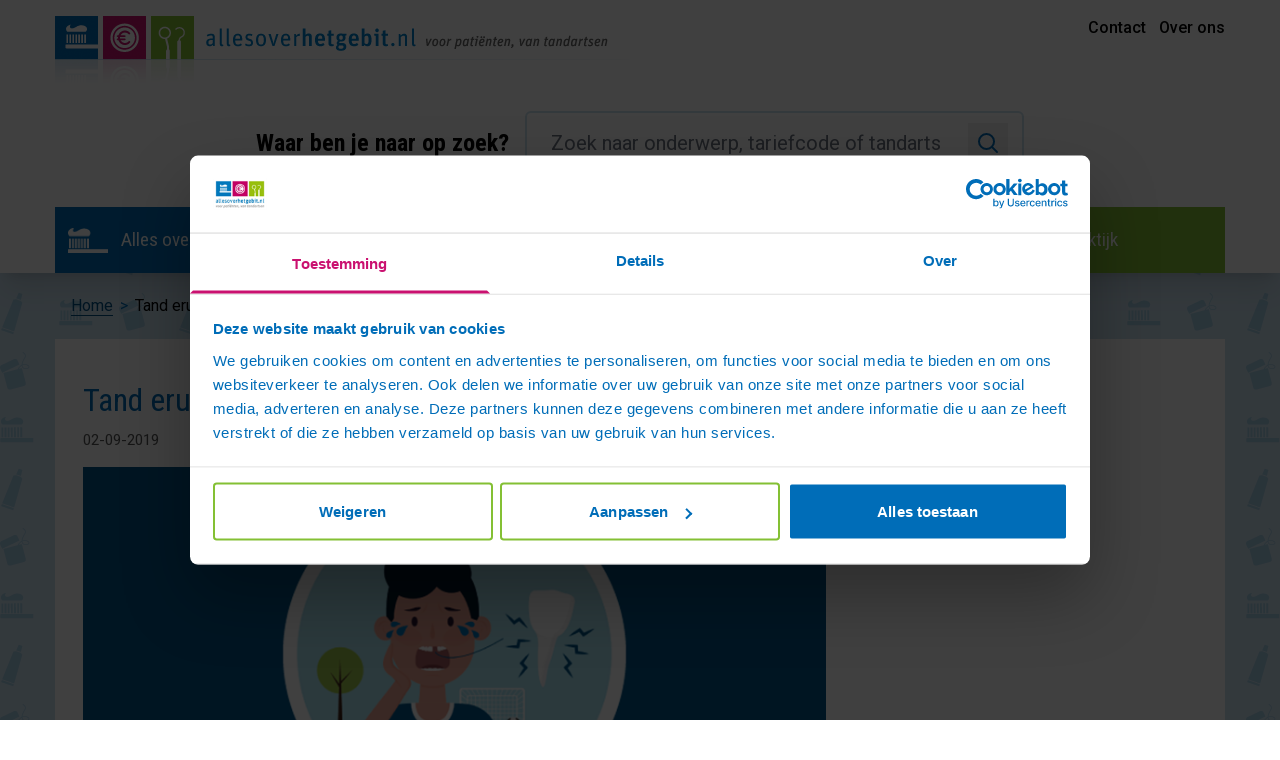

--- FILE ---
content_type: text/html; charset=utf-8
request_url: https://www.allesoverhetgebit.nl/nieuws/tand-eruit-tand-erin
body_size: 55772
content:
<!DOCTYPE html><html class="__variable_f75ab1 __variable_8fc59e"><head><meta charSet="utf-8"/><meta name="viewport" content="width=device-width, initial-scale=1"/><link rel="preload" as="image" href="/images/logo/icons.png"/><link rel="preload" as="image" href="/images/logo/allesoverhetgebit.png"/><link rel="preload" as="image" href="/images/logo/slagzin.png"/><link rel="preload" as="image" href="https://knmt.nl/themes/custom/knmt/img/logo.svg"/><link rel="preload" as="image" href="/images/icons/icon-facebook.png"/><link rel="stylesheet" href="/_next/static/css/0411d5cd9968e84a.css" data-precedence="next"/><link rel="stylesheet" href="/_next/static/css/856d7a88b5780097.css" data-precedence="next"/><link rel="stylesheet" href="/_next/static/css/f8cd5531d4d6e102.css" data-precedence="next"/><link rel="preload" as="script" fetchPriority="low" href="/_next/static/chunks/webpack-007b146a47feec7a.js"/><script src="/_next/static/chunks/4bd1b696-409494caf8c83275.js" async=""></script><script src="/_next/static/chunks/255-ac576b8c1dfdf619.js" async=""></script><script src="/_next/static/chunks/main-app-bec71e648694a59d.js" async=""></script><script src="/_next/static/chunks/658-dde50e587047dcdc.js" async=""></script><script src="/_next/static/chunks/445-dafc46f1144ad671.js" async=""></script><script src="/_next/static/chunks/144-9b004bbe3804904a.js" async=""></script><script src="/_next/static/chunks/239-e6ffe951bd6be7c8.js" async=""></script><script src="/_next/static/chunks/app/(main)/nieuws/%5Bid%5D/page-5ee23671857d730d.js" async=""></script><script src="/_next/static/chunks/168-df1c1b9ee011f299.js" async=""></script><script src="/_next/static/chunks/app/(main)/layout-199cf44b4b1b1773.js" async=""></script><script src="/_next/static/chunks/app/(main)/nieuws/page-4913a2c283781d3c.js" async=""></script><link rel="preload" href="https://www.googletagmanager.com/gtm.js?id=GTM-WNGW58" as="script"/><meta name="next-size-adjust" content=""/><title>Tand eruit? Tand erin! | KNMT</title><meta name="description" content="Tijdens het sporten, buitenspelen of stoeien; het kan zo maar gebeuren dat een kind een tand verliest. Bij een dergelijk tandtrauma is het van het grootste belang dat er direct de juiste zorg wordt verleend. Helaas weten veel ouders/verzorgers en sporttrainers niet wat ze op dat moment moeten doen."/><link rel="canonical" href="https://www.allesoverhetgebit.nl/graphql-aohg"/><meta property="og:title" content="Tand eruit? Tand erin!"/><meta property="og:description" content="Tijdens het sporten, buitenspelen of stoeien; het kan zo maar gebeuren dat een kind een tand verliest. Bij een dergelijk tandtrauma is het van het grootste belang dat er direct de juiste zorg wordt verleend. Helaas weten veel ouders/verzorgers en sporttrainers niet wat ze op dat moment moeten doen."/><meta name="twitter:card" content="summary_large_image"/><meta name="twitter:site" content="@KNMTnieuws"/><meta name="twitter:title" content="Tand eruit? Tand erin!"/><meta name="twitter:description" content="Koninklijke Nederlandse Maatschappij tot bevordering der Tandheelkunde"/><link href="https://fonts.googleapis.com?libraries=places" rel="preconnect"/><link rel="sitemap" type="application/xml" title="Sitemap" href="/sitemap.xml"/><script src="/_next/static/chunks/polyfills-42372ed130431b0a.js" noModule=""></script></head><body class="theme_blue"><div hidden=""><!--$--><!--/$--></div><!--$?--><template id="B:0"></template><!--/$--><div class="main-navigation z-50 shadow-xl w-full relative lg:h-auto bg-white px-4 "><div class="top-navigation border-b border-allesoverhetgebit-transparent md:bg-white"><div class="mx-auto md:max-w-full pt-4 top-navigation-mid-wrapper"><div class="hamburger-container block lg:hidden md:hidden "><span class="hamburger-text">Menu</span><ul class="hamburger-icon"><li class="slice"> </li><li class="slice"> </li><li class="slice"> </li></ul><ul class="hamburger-menu"><ul class="hamburger-global-menu"><li><a class="-mt-1 text-end font-medium" href="/contact-aohg">Contact</a></li><li><a class="-mt-1 text-end font-medium" href="/over-ons/over-allesoverhetgebit">Over ons</a></li></ul></ul></div><div class="flex justify-between relative max-w-[1170px] mx-auto top-navigation-figure-wrapper"><figure class="full-width "><a title="Terug naar homepage" class="flex" href="/"><img class="h-[44px] md:h-auto site_logo" src="/images/logo/icons.png" alt=""/><img class="h-[44px] md:h-auto site_logo" src="/images/logo/allesoverhetgebit.png" alt="Alles over het gebit"/><img class="h-[44px] hidden md:block md:h-auto site_logo visible-lg" src="/images/logo/slagzin.png" alt="Voor patiënten, van tandartsen"/></a></figure><div class="contact-menu hidden md:flex flex-wrap flex-col"><ul class="flex justify-end flex-row space-x-2 w-full"><li><a class="-mt-1 text-end font-medium" href="/contact-aohg">Contact</a></li><li><a class="-mt-1 text-end font-medium" href="/over-ons/over-allesoverhetgebit">Over ons</a></li></ul></div></div></div></div><div class="relative width-f max-w-[1170px] mx-auto search-wrapper"><div class="w-full max-w-[1170px] mx-auto pb-4 md:pb-8"><form class="w-full max-w-3xl mx-auto"><div class="relative flex flex-col md:flex-row md:items-center"><h1 class="text-2xl font-bold mb-2 md:mb-0 min-w-fit md:mr-4">Waar ben je naar op zoek?</h1><div class="relative w-full"><input type="text" placeholder="Zoek naar onderwerp, tariefcode of tandarts" class="w-full px-6 flex-fit-content pr-14 py-4 text-lg text-gray-700 bg-white border-2 border-[#cce2f0] focus:outline-none focus:border-[#006db8] focus:ring-1 focus:ring-[#4e9ac8] rounded-md transition-colors duration-200" aria-label="Zoeken" value=""/><button type="submit" class="absolute right-4 top-1/2 -translate-y-1/2 p-2 text-[#006db8] hover:text-[#4e9ac8] transition-colors duration-200" aria-label="Zoeken"><svg xmlns="http://www.w3.org/2000/svg" fill="none" viewBox="0 0 24 24" stroke-width="2" stroke="currentColor" class="w-6 h-6"><path stroke-linecap="round" stroke-linejoin="round" d="M21 21l-5.197-5.197m0 0A7.5 7.5 0 105.196 5.196a7.5 7.5 0 0010.607 10.607z"></path></svg></button></div></div></form></div></div><div class="relative width-f max-w-[1170px] mx-auto menu-level-one-wrapper"><nav><div class="lg:pt-0 lg:flex lg:justify-between main-menu main-menu--top-level text-white"><ul><li class="click  theme_blue "><a href="/alles-over-mondgezondheid">Alles over mondgezondheid</a></li><li class="click  theme_red "><a href="/alles-over-kosten-en-vergoedingen">Alles over kosten en vergoedingen</a></li><li class="click  theme_green "><a href="/alles-over-de-tandartspraktijk">Alles over de tandartspraktijk</a></li></ul></div></nav></div><nav><div class="hidden md:block lg:pt-0 lg:flex lg:justify-between main-menu main-menu--sub-level -mx-4 w-[calc(100%_+_2rem)] submenu_blue"><div class="relative w-full max-w-[1170px] mx-auto"><div class="container mx-auto"><ul class="hidden"><li class="click  "><a href="/alles-over-mondgezondheid/tips-voor-een-gezond-gebit">Tips voor een gezond gebit</a></li><li class="click  "><a href="/alles-over-mondgezondheid/aandoeningen">Aandoeningen</a></li><li class="click  "><a href="/alles-over-mondgezondheid/behandelingen">Behandelingen</a></li><li class="click  "><a href="/alles-over-mondgezondheid/moeilijke-woordenlijst">Moeilijke woordenlijst</a></li></ul><ul class="hidden"><li class="click  "><a href="/alles-over-kosten-en-vergoedingen/tarieven-en-codes">Tarieven en codes</a></li><li class="click  "><a href="/alles-over-kosten-en-vergoedingen/alles-over-de-rekening">Alles over de rekening</a></li><li class="click  "><a href="/alles-over-kosten-en-vergoedingen/vergoedingen-mondzorg">Vergoedingen mondzorg</a></li><li class="click  "><a href="/alles-over-kosten-en-vergoedingen/wat-kost-een-behandeling">Wat kost een behandeling?</a></li><li class="click  "><a href="/alles-over-kosten-en-vergoedingen/patientprofielen">Patiëntprofielen</a></li></ul><ul class="hidden"><li class="click  "><a href="/alles-over-de-tandartspraktijk/beroepen-in-de-tandheelkunde">Beroepen in de tandheelkunde</a></li><li class="click theme_green "><a href="/alles-over-de-tandartspraktijk/zoek-een-tandarts">Zoek een tandarts</a></li><li class="click  "><a href="/alles-over-de-tandartspraktijk/de-tandartspraktijk">Alles over de tandartspraktijk</a></li><li class="click  "><a href="/alles-over-de-tandartspraktijk/klacht-over-je-tandarts-orthodontist-of-tandprotheticus">Klacht over je tandarts, orthodontist of tandprotheticus?</a></li></ul></div></div></div></nav></div><div class="section breadcrumbs w-full max-w-[1170px] mx-auto"><ol class="breadcrumb inner-section relative max-w-[1170px] mx-auto flex flex-wrap"><li><span>Home</span><span style="margin-left:7px;margin-right:7px">&gt;</span></li></ol></div><div class="main news-article px-4"><div class="container max-w-[1170px] mx-auto bg-white flex flex-col flex-wrap p-7"><h1 class="page-title border-b-0 w-full mt-4 border-black theme-txt">Tand eruit? Tand erin!</h1><div class="date text-base text-[#555555] w-full pb-4">02-09-2019</div><div class="lg:w-8/12"><p class="summary pb-0">Tijdens het sporten, buitenspelen of stoeien; het kan zo maar gebeuren dat een kind een tand verliest. Bij een dergelijk tandtrauma is het van het grootste belang dat er direct de juiste zorg wordt verleend. Helaas weten veel ouders/verzorgers en sporttrainers niet wat ze op dat moment moeten doen.</p><div class="content paragraph paragraph--content"><div class="paragraph paragraph--type--wysiwyg break-words"><h2>Grote publiekscampagne van start</h2><p>Daarom lanceert de KNMT, de beroepsvereniging van tandartsen, in samenwerking met de Nederlandse Vereniging voor Endodontologie (NVvE) aan het begin van dit nieuwe schooljaar en sportseizoen de campagne ‘Tand eruit? Tand erin!’. Want dat is kort en krachtig de boodschap: plaats de tand terug en ga meteen naar de tandarts om ergere schade te voorkomen.</p><h2>Blijf rustig en volg 3 stappen op</h2><p>Vanaf september hangen er in de tandartspraktijken die bij de KNMT zijn aangesloten campagneposters, waarop duidelijk wordt uitgelegd welke 3 stappen moeten worden ondernomen als een tand eruit is:&nbsp;</p><p>1. Pak de tand aan de bovenkant vast. Raak nooit de wortel aan! Spoel als dat kan de tand met wortel en al 10 seconden af onder koud stromend water.</p><p>2. Dep de tand niet droog en plaats hem onmiddellijk terug. Lukt dat niet, bewaar hem dan in melk of in de mond, bijvoorbeeld tussen de kiezen en de wang.</p><p>3. Ga direct naar de tandarts.&nbsp;</p><h2>Plaats melktandje nóóit terug</h2><p>Een waarschuwing hierbij is dat een melktandje nóóit teruggeplaatst mag worden. Dat kan schadelijk zijn voor de onderliggende tand, die nog moet doorkomen. Wel luidt het advies om ook dan voor de zekerheid naar de tandarts te gaan.</p><h2>Snel en goed handelen is belangrijk</h2><p>De KNMT en de NVvE zijn ervan overtuigd dat er meer blijvende tanden kunnen worden gered indien ouders/verzorgers en sporttrainers in geval van een tandongeluk weten wat ze moeten doen. De ervaring leert dat ze met het kind in eerste instantie naar de spoedeisende hulp of huisarts gaan. Maar door het niet bezoeken van de juiste zorgverlener, gaat veel tijd verloren. Hoe sneller gehandeld wordt, hoe minder kans op blijvende schade.</p><h2>KNMT blijft boodschap uitdragen</h2><p>”Alhoewel tandartsen veel patiënten zien met een tand eruit overkomt het je als individu hopelijk zelden”, zegt KNMT-voorzitter Wolter Brands. “Het is dus vrij logisch dat mensen niet weten wat ze moeten doen. Het&nbsp; is belangrijk snel en goed te handelen: als je dat niet doet, kun je een tand kwijtraken. Daarom dragen wij deze boodschap zo nadrukkelijk uit. En dat zullen we blijven doen, want er staan steeds weer nieuwe trainers langs de sportvelden en er komen steeds weer nieuwe ouders bij.”</p><h2>Download de poster en neem die mee naar school of sportclub</h2><p>Tandartsen wordt verzocht hun patiënten te attenderen op de publiekscampagne. Op de voorlichtingswebsite Allesoverhetgebit.nl kan de&nbsp;<a href="/media/43253" title="KNMT Poster Tandtrauma Tand Eruit Tand Erin" data-entity-type="media" data-entity-uuid="cff35fbb-dc03-4a4e-af31-32d6e13107a6" data-entity-substitution="canonical">poster gedownload worden</a>, zodat die ook op scholen en sportclubs kan worden opgehangen. Ook zal die worden getoond op wachtkamerschermen in tandartspraktijken. Bovendien zijn er informatiekaartjes gemaakt, die tandartsen kunnen meegeven aan patiënten die nauw betrokken zijn bij jeugdactiviteiten.</p><div class="align-center">
  The referenced media source is missing and needs to be re-embedded.
</div>
<p>&nbsp;</p><p>&nbsp;</p></div></div></div></div></div><!--$--><!--/$--><div class="px-4 w-full mt-8"><div class="w-full mx-auto max-w-[1170px]"><div class="flex flex-wrap lg:flex-nowrap lg:gap-8 w-full  "><div class="w-full lg:w-[calc(66.66666%_-_11px)] mb-8 lg:mb-0 sidebar bg-white p-8 sidebar bg-white p-8"><h2><a href="/alles-over-mondgezondheid/tips-voor-een-gezond-gebit/de-tanden-van-je-kind-daar-zorgen-we-samen-voor">De tanden van je kind, daar zorgen we samen voor!</a></h2><p>Help je kind elke dag bij het tandenpoetsen. Ga met je kind 2 keer per jaar naar de tandarts. Zo voorkom je gaatjes en blijft het gebit gezond. De zorgverzekering betaalt de kosten van de tandarts voor ieder kind tot 18 jaar. Dus, maak een afspraak bij de tandarts. Dat kost je niks extra!</p><a href="/alles-over-mondgezondheid/tips-voor-een-gezond-gebit/de-tanden-van-je-kind-daar-zorgen-we-samen-voor"><div class="align-center">
  
  
            <div class="blazy blazy--field blazy--field-media-image blazy--field-media-image--default field field--name-field-media-image field--type-image field--label-hidden field__item" data-blazy>    <div data-b-token="b-4cc85d0ccca" class="media media--blazy media--image media--responsive is-b-loading">  <picture>
                  <source srcset="https://knmt.nl/sites/default/files/platform/styles/max_1300x1300/public/2024-02/tanden-van-je-kind-banner-aohg-v2.jpg.webp?itok=n6_3Zxaq 1x" media="all and (min-width: 1001px)" type="image/webp" width="1080" height="900" data-srcset="https://knmt.nl/sites/default/files/platform/styles/max_1300x1300/public/2024-02/tanden-van-je-kind-banner-aohg-v2.jpg.webp?itok=n6_3Zxaq 1x">
              <source srcset="https://knmt.nl/sites/default/files/platform/styles/max_1300x1300/public/2024-02/tanden-van-je-kind-banner-aohg-v2.jpg.webp?itok=n6_3Zxaq 1x" media="all and (min-width: 768px) and (max-width: 1000px)" type="image/webp" width="1080" height="900" data-srcset="https://knmt.nl/sites/default/files/platform/styles/max_1300x1300/public/2024-02/tanden-van-je-kind-banner-aohg-v2.jpg.webp?itok=n6_3Zxaq 1x">
              <source srcset="https://knmt.nl/sites/default/files/platform/styles/max_1300x1300/public/2024-02/tanden-van-je-kind-banner-aohg-v2.jpg.webp?itok=n6_3Zxaq 1x" media="all and (min-width: 500px) and (max-width: 767px)" type="image/webp" width="1080" height="900" data-srcset="https://knmt.nl/sites/default/files/platform/styles/max_1300x1300/public/2024-02/tanden-van-je-kind-banner-aohg-v2.jpg.webp?itok=n6_3Zxaq 1x">
              <source srcset="https://knmt.nl/sites/default/files/platform/styles/max_650x650/public/2024-02/tanden-van-je-kind-banner-aohg-v2.jpg.webp?itok=UDClAz_j 1x" media="all and (max-width: 499px)" type="image/webp" width="650" height="542" data-srcset="https://knmt.nl/sites/default/files/platform/styles/max_650x650/public/2024-02/tanden-van-je-kind-banner-aohg-v2.jpg.webp?itok=UDClAz_j 1x">
                  <img decoding="async" class="media__element b-lazy b-responsive" loading="lazy" data-src="https://knmt.nl/sites/default/files/platform/styles/large/public/2024-02/tanden-van-je-kind-banner-aohg-v2.jpg.webp?itok=koZQvUIw" width="480" height="400" src="data:image/svg+xml;charset=utf-8,%3Csvg%20xmlns%3D'http%3A%2F%2Fwww.w3.org%2F2000%2Fsvg'%20viewBox%3D'0%200%20480%20400'%2F%3E" alt="De tanden van je kind, daar zorgen we samen voor!">

  </picture>
        </div>
  </div>
      
</div>
</a></div><div class="w-full lg:w-[calc(33.3333%_-_22px)] content bg-white p-8 underline-links"><h2>Tandarts en verzekering</h2><div>
  
  
            <div class="blazy blazy--field blazy--field-media-image blazy--field-media-image--default field field--name-field-media-image field--type-image field--label-hidden field__item" data-blazy>    <div data-b-token="b-0a702f28099" class="media media--blazy media--image media--responsive is-b-loading">  <picture>
                  <source srcset="https://knmt.nl/sites/default/files/platform/styles/max_1300x1300/public/beeld-postercampagne-knmt-verzekering_0.png.webp?itok=TSM2T6Lp 1x" media="all and (min-width: 1001px)" type="image/webp" width="1300" height="731" data-srcset="https://knmt.nl/sites/default/files/platform/styles/max_1300x1300/public/beeld-postercampagne-knmt-verzekering_0.png.webp?itok=TSM2T6Lp 1x">
              <source srcset="https://knmt.nl/sites/default/files/platform/styles/max_1300x1300/public/beeld-postercampagne-knmt-verzekering_0.png.webp?itok=TSM2T6Lp 1x" media="all and (min-width: 768px) and (max-width: 1000px)" type="image/webp" width="1300" height="731" data-srcset="https://knmt.nl/sites/default/files/platform/styles/max_1300x1300/public/beeld-postercampagne-knmt-verzekering_0.png.webp?itok=TSM2T6Lp 1x">
              <source srcset="https://knmt.nl/sites/default/files/platform/styles/max_1300x1300/public/beeld-postercampagne-knmt-verzekering_0.png.webp?itok=TSM2T6Lp 1x" media="all and (min-width: 500px) and (max-width: 767px)" type="image/webp" width="1300" height="731" data-srcset="https://knmt.nl/sites/default/files/platform/styles/max_1300x1300/public/beeld-postercampagne-knmt-verzekering_0.png.webp?itok=TSM2T6Lp 1x">
              <source srcset="https://knmt.nl/sites/default/files/platform/styles/max_650x650/public/beeld-postercampagne-knmt-verzekering_0.png.webp?itok=QN3C12-B 1x" media="all and (max-width: 499px)" type="image/webp" width="650" height="366" data-srcset="https://knmt.nl/sites/default/files/platform/styles/max_650x650/public/beeld-postercampagne-knmt-verzekering_0.png.webp?itok=QN3C12-B 1x">
                  <img decoding="async" class="media__element b-lazy b-responsive" loading="lazy" data-src="https://knmt.nl/sites/default/files/platform/styles/large/public/beeld-postercampagne-knmt-verzekering_0.png.webp?itok=Tll0yMLA" width="480" height="270" src="data:image/svg+xml;charset=utf-8,%3Csvg%20xmlns%3D'http%3A%2F%2Fwww.w3.org%2F2000%2Fsvg'%20viewBox%3D'0%200%20480%20270'%2F%3E">

  </picture>
        </div>
  </div>
      
</div>
<p>Om je tijdens de overstapweken een handje te helpen, geven we informatie over hoe het zit met de zorgverzekering en de aanvullende tandartsverzekering.</p><p>Lees meer over de <a href="/nieuws/zeg-hoe-goed-ben-jij-eigenlijk-verzekerd-als-het-om-je-gebit-gaat-0" data-entity-type="node" data-entity-uuid="5995c6c5-0ad9-4338-bbbd-3f4aef4e1242" data-entity-substitution="canonical" title="Zeg, hoe goed ben jij eigenlijk verzekerd als het om je gebit gaat?">zorgverzekering en de aanvullende tandartsverzekering</a>.</p></div></div><div class="flex flex-col w-full social mt-8"><h4>Volg Allesoverhetgebit.nl op:</h4><ul class="list-unstyled social__list mb-4"><li class="flex"><a href="https://www.facebook.com/allesoverhetgebit" class="social__link"><img src="/images/icons/icon-facebook.png" class="social__icon" alt="icon Facebook"/><span class="social__text">Facebook</span></a></li></ul></div></div></div><div class="w-full bg-white flex flex-wrap justify-between gap-8 p-7 py-12"><div class="container max-w-[1170px] mx-auto bg-white flex flex-wrap justify-center md:justify-between gap-8"><div class="wrapper flex flex-col"><div>Allesoverhetgebit.nl is een initiatief van</div><a href="https://knmt.nl" class="text-center"><img src="https://knmt.nl/themes/custom/knmt/img/logo.svg" alt="KNMT" width="150" height="auto" class="mx-auto mt-4"/></a></div><div class="wrapper col-span-full flex flex-col justify-end"><a href="https://immer.im" class="!text-black text-sm">Deze website is ontwikkeld door   <span style="box-sizing:border-box;display:inline-block;overflow:hidden;width:initial;height:initial;background:none;opacity:1;border:0;margin:0;padding:0;position:relative;max-width:100%"><span style="box-sizing:border-box;display:block;width:initial;height:initial;background:none;opacity:1;border:0;margin:0;padding:0;max-width:100%"><img style="display:block;max-width:100%;width:initial;height:initial;background:none;opacity:1;border:0;margin:0;padding:0" alt="" aria-hidden="true" src="data:image/svg+xml,%3csvg%20xmlns=%27http://www.w3.org/2000/svg%27%20version=%271.1%27%20width=%2777%27%20height=%2731%27/%3e"/></span><img alt="Immer logo" src="[data-uri]" decoding="async" data-nimg="intrinsic" class="inline" style="position:absolute;top:0;left:0;bottom:0;right:0;box-sizing:border-box;padding:0;border:none;margin:auto;display:block;width:0;height:0;min-width:100%;max-width:100%;min-height:100%;max-height:100%"/><noscript><img alt="Immer logo" loading="lazy" decoding="async" data-nimg="intrinsic" style="position:absolute;top:0;left:0;bottom:0;right:0;box-sizing:border-box;padding:0;border:none;margin:auto;display:block;width:0;height:0;min-width:100%;max-width:100%;min-height:100%;max-height:100%" class="inline" srcSet="/immer-logo.svg 1x, /immer-logo.svg 2x" src="/immer-logo.svg"/></noscript></span></a></div></div></div><script>requestAnimationFrame(function(){$RT=performance.now()});</script><script src="/_next/static/chunks/webpack-007b146a47feec7a.js" id="_R_" async=""></script><div hidden id="S:0"><style>
#nprogress {
  pointer-events: none;
}

#nprogress .bar {
  background: #006db8;

  position: fixed;
  z-index: 99999;
  top: 0;
  left: 0;

  width: 100%;
  height: 3px;
}

/* Fancy blur effect */
#nprogress .peg {
  display: block;
  position: absolute;
  right: 0px;
  width: 100px;
  height: 100%;
  box-shadow: 0 0 10px #006db8, 0 0 5px #006db8;
  opacity: 1.0;

  -webkit-transform: rotate(3deg) translate(0px, -4px);
      -ms-transform: rotate(3deg) translate(0px, -4px);
          transform: rotate(3deg) translate(0px, -4px);
}

/* Remove these to get rid of the spinner */
#nprogress .spinner {
  display: block;
  position: fixed;
  z-index: 1031;
  top: 15px;
  bottom: auto;
  right: 15px;
  left: auto;
}

#nprogress .spinner-icon {
  width: 18px;
  height: 18px;
  box-sizing: border-box;

  border: solid 2px transparent;
  border-top-color: #006db8;
  border-left-color: #006db8;
  border-radius: 50%;

  -webkit-animation: nprogress-spinner 400ms linear infinite;
          animation: nprogress-spinner 400ms linear infinite;
}

.nprogress-custom-parent {
  overflow: hidden;
  position: relative;
}

.nprogress-custom-parent #nprogress .spinner,
.nprogress-custom-parent #nprogress .bar {
  position: absolute;
}

@-webkit-keyframes nprogress-spinner {
  0%   { -webkit-transform: rotate(0deg); }
  100% { -webkit-transform: rotate(360deg); }
}
@keyframes nprogress-spinner {
  0%   { transform: rotate(0deg); }
  100% { transform: rotate(360deg); }
}
</style></div><script>$RB=[];$RV=function(a){$RT=performance.now();for(var b=0;b<a.length;b+=2){var c=a[b],e=a[b+1];null!==e.parentNode&&e.parentNode.removeChild(e);var f=c.parentNode;if(f){var g=c.previousSibling,h=0;do{if(c&&8===c.nodeType){var d=c.data;if("/$"===d||"/&"===d)if(0===h)break;else h--;else"$"!==d&&"$?"!==d&&"$~"!==d&&"$!"!==d&&"&"!==d||h++}d=c.nextSibling;f.removeChild(c);c=d}while(c);for(;e.firstChild;)f.insertBefore(e.firstChild,c);g.data="$";g._reactRetry&&requestAnimationFrame(g._reactRetry)}}a.length=0};
$RC=function(a,b){if(b=document.getElementById(b))(a=document.getElementById(a))?(a.previousSibling.data="$~",$RB.push(a,b),2===$RB.length&&("number"!==typeof $RT?requestAnimationFrame($RV.bind(null,$RB)):(a=performance.now(),setTimeout($RV.bind(null,$RB),2300>a&&2E3<a?2300-a:$RT+300-a)))):b.parentNode.removeChild(b)};$RC("B:0","S:0")</script><script>(self.__next_f=self.__next_f||[]).push([0])</script><script>self.__next_f.push([1,"1:\"$Sreact.fragment\"\n2:I[9766,[],\"\"]\n3:I[98924,[],\"\"]\n6:I[24431,[],\"OutletBoundary\"]\n8:I[15278,[],\"AsyncMetadataOutlet\"]\na:I[24431,[],\"ViewportBoundary\"]\nc:I[24431,[],\"MetadataBoundary\"]\nd:\"$Sreact.suspense\"\nf:I[57150,[],\"\"]\n:HL[\"/_next/static/media/47cbc4e2adbc5db9-s.p.woff2\",\"font\",{\"crossOrigin\":\"\",\"type\":\"font/woff2\"}]\n:HL[\"/_next/static/media/dc1a31dd116e0329-s.p.woff2\",\"font\",{\"crossOrigin\":\"\",\"type\":\"font/woff2\"}]\n:HL[\"/_next/static/css/0411d5cd9968e84a.css\",\"style\"]\n:HL[\"/_next/static/css/856d7a88b5780097.css\",\"style\"]\n:HL[\"/_next/static/css/f8cd5531d4d6e102.css\",\"style\"]\n"])</script><script>self.__next_f.push([1,"0:{\"P\":null,\"b\":\"ElLVwtVvaUgeq7akQaRK4\",\"p\":\"\",\"c\":[\"\",\"nieuws\",\"tand-eruit-tand-erin\"],\"i\":false,\"f\":[[[\"\",{\"children\":[\"(main)\",{\"children\":[\"nieuws\",{\"children\":[[\"id\",\"tand-eruit-tand-erin\",\"d\"],{\"children\":[\"__PAGE__\",{}]}]}]},\"$undefined\",\"$undefined\",true]}],[\"\",[\"$\",\"$1\",\"c\",{\"children\":[null,[\"$\",\"$L2\",null,{\"parallelRouterKey\":\"children\",\"error\":\"$undefined\",\"errorStyles\":\"$undefined\",\"errorScripts\":\"$undefined\",\"template\":[\"$\",\"$L3\",null,{}],\"templateStyles\":\"$undefined\",\"templateScripts\":\"$undefined\",\"notFound\":[[[\"$\",\"title\",null,{\"children\":\"404: This page could not be found.\"}],[\"$\",\"div\",null,{\"style\":{\"fontFamily\":\"system-ui,\\\"Segoe UI\\\",Roboto,Helvetica,Arial,sans-serif,\\\"Apple Color Emoji\\\",\\\"Segoe UI Emoji\\\"\",\"height\":\"100vh\",\"textAlign\":\"center\",\"display\":\"flex\",\"flexDirection\":\"column\",\"alignItems\":\"center\",\"justifyContent\":\"center\"},\"children\":[\"$\",\"div\",null,{\"children\":[[\"$\",\"style\",null,{\"dangerouslySetInnerHTML\":{\"__html\":\"body{color:#000;background:#fff;margin:0}.next-error-h1{border-right:1px solid rgba(0,0,0,.3)}@media (prefers-color-scheme:dark){body{color:#fff;background:#000}.next-error-h1{border-right:1px solid rgba(255,255,255,.3)}}\"}}],[\"$\",\"h1\",null,{\"className\":\"next-error-h1\",\"style\":{\"display\":\"inline-block\",\"margin\":\"0 20px 0 0\",\"padding\":\"0 23px 0 0\",\"fontSize\":24,\"fontWeight\":500,\"verticalAlign\":\"top\",\"lineHeight\":\"49px\"},\"children\":404}],[\"$\",\"div\",null,{\"style\":{\"display\":\"inline-block\"},\"children\":[\"$\",\"h2\",null,{\"style\":{\"fontSize\":14,\"fontWeight\":400,\"lineHeight\":\"49px\",\"margin\":0},\"children\":\"This page could not be found.\"}]}]]}]}]],[]],\"forbidden\":\"$undefined\",\"unauthorized\":\"$undefined\"}]]}],{\"children\":[\"(main)\",[\"$\",\"$1\",\"c\",{\"children\":[[[\"$\",\"link\",\"0\",{\"rel\":\"stylesheet\",\"href\":\"/_next/static/css/0411d5cd9968e84a.css\",\"precedence\":\"next\",\"crossOrigin\":\"$undefined\",\"nonce\":\"$undefined\"}],[\"$\",\"link\",\"1\",{\"rel\":\"stylesheet\",\"href\":\"/_next/static/css/856d7a88b5780097.css\",\"precedence\":\"next\",\"crossOrigin\":\"$undefined\",\"nonce\":\"$undefined\"}],[\"$\",\"link\",\"2\",{\"rel\":\"stylesheet\",\"href\":\"/_next/static/css/f8cd5531d4d6e102.css\",\"precedence\":\"next\",\"crossOrigin\":\"$undefined\",\"nonce\":\"$undefined\"}]],\"$L4\"]}],{\"children\":[\"nieuws\",[\"$\",\"$1\",\"c\",{\"children\":[null,[\"$\",\"$L2\",null,{\"parallelRouterKey\":\"children\",\"error\":\"$undefined\",\"errorStyles\":\"$undefined\",\"errorScripts\":\"$undefined\",\"template\":[\"$\",\"$L3\",null,{}],\"templateStyles\":\"$undefined\",\"templateScripts\":\"$undefined\",\"notFound\":\"$undefined\",\"forbidden\":\"$undefined\",\"unauthorized\":\"$undefined\"}]]}],{\"children\":[[\"id\",\"tand-eruit-tand-erin\",\"d\"],[\"$\",\"$1\",\"c\",{\"children\":[null,[\"$\",\"$L2\",null,{\"parallelRouterKey\":\"children\",\"error\":\"$undefined\",\"errorStyles\":\"$undefined\",\"errorScripts\":\"$undefined\",\"template\":[\"$\",\"$L3\",null,{}],\"templateStyles\":\"$undefined\",\"templateScripts\":\"$undefined\",\"notFound\":\"$undefined\",\"forbidden\":\"$undefined\",\"unauthorized\":\"$undefined\"}]]}],{\"children\":[\"__PAGE__\",[\"$\",\"$1\",\"c\",{\"children\":[\"$L5\",null,[\"$\",\"$L6\",null,{\"children\":[\"$L7\",[\"$\",\"$L8\",null,{\"promise\":\"$@9\"}]]}]]}],{},null,false]},null,false]},null,false]},null,false]},null,false],[\"$\",\"$1\",\"h\",{\"children\":[null,[[\"$\",\"$La\",null,{\"children\":\"$Lb\"}],[\"$\",\"meta\",null,{\"name\":\"next-size-adjust\",\"content\":\"\"}]],[\"$\",\"$Lc\",null,{\"children\":[\"$\",\"div\",null,{\"hidden\":true,\"children\":[\"$\",\"$d\",null,{\"fallback\":null,\"children\":\"$Le\"}]}]}]]}],false]],\"m\":\"$undefined\",\"G\":[\"$f\",[]],\"s\":false,\"S\":false}\n"])</script><script>self.__next_f.push([1,"b:[[\"$\",\"meta\",\"0\",{\"charSet\":\"utf-8\"}],[\"$\",\"meta\",\"1\",{\"name\":\"viewport\",\"content\":\"width=device-width, initial-scale=1\"}]]\n7:null\n"])</script><script>self.__next_f.push([1,"9:{\"metadata\":[[\"$\",\"title\",\"0\",{\"children\":\"Tand eruit? Tand erin! | KNMT\"}],[\"$\",\"meta\",\"1\",{\"name\":\"description\",\"content\":\"Tijdens het sporten, buitenspelen of stoeien; het kan zo maar gebeuren dat een kind een tand verliest. Bij een dergelijk tandtrauma is het van het grootste belang dat er direct de juiste zorg wordt verleend. Helaas weten veel ouders/verzorgers en sporttrainers niet wat ze op dat moment moeten doen.\"}],[\"$\",\"link\",\"2\",{\"rel\":\"canonical\",\"href\":\"https://www.allesoverhetgebit.nl/graphql-aohg\"}],[\"$\",\"meta\",\"3\",{\"property\":\"og:title\",\"content\":\"Tand eruit? Tand erin!\"}],[\"$\",\"meta\",\"4\",{\"property\":\"og:description\",\"content\":\"Tijdens het sporten, buitenspelen of stoeien; het kan zo maar gebeuren dat een kind een tand verliest. Bij een dergelijk tandtrauma is het van het grootste belang dat er direct de juiste zorg wordt verleend. Helaas weten veel ouders/verzorgers en sporttrainers niet wat ze op dat moment moeten doen.\"}],[\"$\",\"meta\",\"5\",{\"name\":\"twitter:card\",\"content\":\"summary_large_image\"}],[\"$\",\"meta\",\"6\",{\"name\":\"twitter:site\",\"content\":\"@KNMTnieuws\"}],[\"$\",\"meta\",\"7\",{\"name\":\"twitter:title\",\"content\":\"Tand eruit? Tand erin!\"}],[\"$\",\"meta\",\"8\",{\"name\":\"twitter:description\",\"content\":\"Koninklijke Nederlandse Maatschappij tot bevordering der Tandheelkunde\"}]],\"error\":null,\"digest\":\"$undefined\"}\n"])</script><script>self.__next_f.push([1,"e:\"$9:metadata\"\n"])</script><script>self.__next_f.push([1,"10:I[67281,[\"658\",\"static/chunks/658-dde50e587047dcdc.js\",\"445\",\"static/chunks/445-dafc46f1144ad671.js\",\"144\",\"static/chunks/144-9b004bbe3804904a.js\",\"239\",\"static/chunks/239-e6ffe951bd6be7c8.js\",\"265\",\"static/chunks/app/(main)/nieuws/%5Bid%5D/page-5ee23671857d730d.js\"],\"default\"]\n11:I[10997,[\"658\",\"static/chunks/658-dde50e587047dcdc.js\",\"445\",\"static/chunks/445-dafc46f1144ad671.js\",\"144\",\"static/chunks/144-9b004bbe3804904a.js\",\"239\",\"static/chunks/239-e6ffe951bd6be7c8.js\",\"265\",\"static/chunks/app/(main)/nieuws/%5Bid%5D/page-5ee23671857d730d.js\"],\"default\"]\n12:Tc69,"])</script><script>self.__next_f.push([1,"\u003ch2\u003eGrote publiekscampagne van start\u003c/h2\u003e\u003cp\u003eDaarom lanceert de KNMT, de beroepsvereniging van tandartsen, in samenwerking met de Nederlandse Vereniging voor Endodontologie (NVvE) aan het begin van dit nieuwe schooljaar en sportseizoen de campagne ‘Tand eruit? Tand erin!’. Want dat is kort en krachtig de boodschap: plaats de tand terug en ga meteen naar de tandarts om ergere schade te voorkomen.\u003c/p\u003e\u003ch2\u003eBlijf rustig en volg 3 stappen op\u003c/h2\u003e\u003cp\u003eVanaf september hangen er in de tandartspraktijken die bij de KNMT zijn aangesloten campagneposters, waarop duidelijk wordt uitgelegd welke 3 stappen moeten worden ondernomen als een tand eruit is:\u0026nbsp;\u003c/p\u003e\u003cp\u003e1. Pak de tand aan de bovenkant vast. Raak nooit de wortel aan! Spoel als dat kan de tand met wortel en al 10 seconden af onder koud stromend water.\u003c/p\u003e\u003cp\u003e2. Dep de tand niet droog en plaats hem onmiddellijk terug. Lukt dat niet, bewaar hem dan in melk of in de mond, bijvoorbeeld tussen de kiezen en de wang.\u003c/p\u003e\u003cp\u003e3. Ga direct naar de tandarts.\u0026nbsp;\u003c/p\u003e\u003ch2\u003ePlaats melktandje nóóit terug\u003c/h2\u003e\u003cp\u003eEen waarschuwing hierbij is dat een melktandje nóóit teruggeplaatst mag worden. Dat kan schadelijk zijn voor de onderliggende tand, die nog moet doorkomen. Wel luidt het advies om ook dan voor de zekerheid naar de tandarts te gaan.\u003c/p\u003e\u003ch2\u003eSnel en goed handelen is belangrijk\u003c/h2\u003e\u003cp\u003eDe KNMT en de NVvE zijn ervan overtuigd dat er meer blijvende tanden kunnen worden gered indien ouders/verzorgers en sporttrainers in geval van een tandongeluk weten wat ze moeten doen. De ervaring leert dat ze met het kind in eerste instantie naar de spoedeisende hulp of huisarts gaan. Maar door het niet bezoeken van de juiste zorgverlener, gaat veel tijd verloren. Hoe sneller gehandeld wordt, hoe minder kans op blijvende schade.\u003c/p\u003e\u003ch2\u003eKNMT blijft boodschap uitdragen\u003c/h2\u003e\u003cp\u003e”Alhoewel tandartsen veel patiënten zien met een tand eruit overkomt het je als individu hopelijk zelden”, zegt KNMT-voorzitter Wolter Brands. “Het is dus vrij logisch dat mensen niet weten wat ze moeten doen. Het\u0026nbsp; is belangrijk snel en goed te handelen: als je dat niet doet, kun je een tand kwijtraken. Daarom dragen wij deze boodschap zo nadrukkelijk uit. En dat zullen we blijven doen, want er staan steeds weer nieuwe trainers langs de sportvelden en er komen steeds weer nieuwe ouders bij.”\u003c/p\u003e\u003ch2\u003eDownload de poster en neem die mee naar school of sportclub\u003c/h2\u003e\u003cp\u003eTandartsen wordt verzocht hun patiënten te attenderen op de publiekscampagne. Op de voorlichtingswebsite Allesoverhetgebit.nl kan de\u0026nbsp;\u003ca href=\"/media/43253\" title=\"KNMT Poster Tandtrauma Tand Eruit Tand Erin\" data-entity-type=\"media\" data-entity-uuid=\"cff35fbb-dc03-4a4e-af31-32d6e13107a6\" data-entity-substitution=\"canonical\"\u003eposter gedownload worden\u003c/a\u003e, zodat die ook op scholen en sportclubs kan worden opgehangen. Ook zal die worden getoond op wachtkamerschermen in tandartspraktijken. Bovendien zijn er informatiekaartjes gemaakt, die tandartsen kunnen meegeven aan patiënten die nauw betrokken zijn bij jeugdactiviteiten.\u003c/p\u003e\u003cdiv class=\"align-center\"\u003e\n  The referenced media source is missing and needs to be re-embedded.\n\u003c/div\u003e\n\u003cp\u003e\u0026nbsp;\u003c/p\u003e\u003cp\u003e\u0026nbsp;\u003c/p\u003e"])</script><script>self.__next_f.push([1,"5:[[\"$\",\"$L10\",null,{}],[\"$\",\"div\",null,{\"className\":\"main news-article px-4\",\"children\":[\"$\",\"div\",null,{\"className\":\"container max-w-[1170px] mx-auto bg-white flex flex-col flex-wrap p-7\",\"children\":[[\"$\",\"h1\",null,{\"className\":\"page-title border-b-0 w-full mt-4 border-black theme-txt\",\"children\":\"Tand eruit? Tand erin!\"}],[\"$\",\"div\",null,{\"className\":\"date text-base text-[#555555] w-full pb-4\",\"children\":\"02-09-2019\"}],[\"$\",\"div\",null,{\"className\":\"lg:w-8/12\",\"children\":[[\"$\",\"$L11\",null,{\"data\":{\"id\":20011,\"name\":\"tanderuitaohg.png\",\"url\":\"http://platform/sites/default/files/platform/content/2023-09/tanderuitaohg.png\"}}],[\"$\",\"p\",null,{\"className\":\"summary pb-0\",\"children\":\"Tijdens het sporten, buitenspelen of stoeien; het kan zo maar gebeuren dat een kind een tand verliest. Bij een dergelijk tandtrauma is het van het grootste belang dat er direct de juiste zorg wordt verleend. Helaas weten veel ouders/verzorgers en sporttrainers niet wat ze op dat moment moeten doen.\"}],[[\"$\",\"div\",\"907736\",{\"className\":\"content paragraph paragraph--content\",\"children\":[[\"$\",\"div\",\"paragraph-wysiwyg-907736,paragraph-wysiwyg-907736\",{\"className\":\"paragraph paragraph--type--wysiwyg break-words\",\"dangerouslySetInnerHTML\":{\"__html\":\"$12\"}}]]}]]]}]]}]}]]\n"])</script><script>self.__next_f.push([1,"13:I[98202,[\"658\",\"static/chunks/658-dde50e587047dcdc.js\",\"144\",\"static/chunks/144-9b004bbe3804904a.js\",\"168\",\"static/chunks/168-df1c1b9ee011f299.js\",\"76\",\"static/chunks/app/(main)/layout-199cf44b4b1b1773.js\"],\"GoogleTagManager\"]\n14:I[87432,[\"658\",\"static/chunks/658-dde50e587047dcdc.js\",\"144\",\"static/chunks/144-9b004bbe3804904a.js\",\"168\",\"static/chunks/168-df1c1b9ee011f299.js\",\"76\",\"static/chunks/app/(main)/layout-199cf44b4b1b1773.js\"],\"ProgressBarProvider\"]\n15:I[16495,[\"658\",\"static/chunks/658-dde50e587047dcdc.js\",\"144\",\"static/chunks/144-9b004bbe3804904a.js\",\"168\",\"static/chunks/168-df1c1b9ee011f299.js\",\"76\",\"static/chunks/app/(main)/layout-199cf44b4b1b1773.js\"],\"default\"]\n"])</script><script>self.__next_f.push([1,"4:[\"$\",\"html\",null,{\"className\":\"__variable_f75ab1 __variable_8fc59e\",\"children\":[[\"$\",\"head\",null,{\"children\":[[\"$\",\"link\",null,{\"href\":\"https://fonts.googleapis.com?libraries=places\",\"rel\":\"preconnect\"}],[\"$\",\"link\",null,{\"rel\":\"sitemap\",\"type\":\"application/xml\",\"title\":\"Sitemap\",\"href\":\"/sitemap.xml\"}],[\"$\",\"$L13\",null,{\"gtmId\":\"GTM-WNGW58\"}]]}],[\"$\",\"body\",null,{\"className\":\"theme_blue\",\"children\":[[\"$\",\"$L14\",null,{\"theme\":\"theme_blue\"}],[\"$\",\"$L15\",null,{\"menu\":{\"data\":{\"menu\":{\"items\":[{\"id\":\"eec08c7c-92de-47ea-ad17-f5f1a378f2a6\",\"title\":\"Alles over mondgezondheid\",\"url\":\"/alles-over-mondgezondheid\",\"attributes\":{\"class\":\"theme_blue\"},\"children\":[{\"id\":\"f5903fac-5e1e-44f0-8384-d74d4858fb12\",\"title\":\"Tips voor een gezond gebit\",\"url\":\"/alles-over-mondgezondheid/tips-voor-een-gezond-gebit\",\"attributes\":{\"class\":null},\"children\":[{\"id\":\"6ec351aa-604a-4d4c-9fa7-54ecf10ef73e\",\"title\":\"6 tips voor gezonde tanden van je kind\",\"url\":\"/alles-over-mondgezondheid/tips-voor-een-gezond-gebit/6-tips-voor-gezonde-tanden-van-je-kind\",\"attributes\":{\"class\":null},\"children\":[]},{\"id\":\"fa996075-4314-40f0-a89c-bac34fc01bf2\",\"title\":\"5 redenen om de oudere mond gezond te houden\",\"url\":\"/alles-over-mondgezondheid/tips-voor-een-gezond-gebit/5-redenen-om-de-oudere-mond-gezond-te-houden\",\"attributes\":{\"class\":null},\"children\":[]},{\"id\":\"ba450ae5-aa95-477a-af94-fd38afe0c9f2\",\"title\":\"15 tips voor een gezonde mond\",\"url\":\"/alles-over-mondgezondheid/tips-voor-een-gezond-gebit/15-tips-voor-een-gezonde-mond\",\"attributes\":{\"class\":null},\"children\":[]},{\"id\":\"927a4cd6-261b-469f-8db8-12b3298e0060\",\"title\":\"Gezond begint in de mond!\",\"url\":\"/alles-over-mondgezondheid/tips-voor-een-gezond-gebit/invloed-van-je-mondgezondheid-op-je-algemene-gezondheid\",\"attributes\":{\"class\":null},\"children\":[]},{\"id\":\"9814dc5e-6eee-4de1-97b3-063b28e34348\",\"title\":\"Angst voor de tandarts\",\"url\":\"/alles-over-mondgezondheid/tips-voor-een-gezond-gebit/angst-voor-de-tandarts\",\"attributes\":{\"class\":null},\"children\":[]},{\"id\":\"e9b831c4-b524-4c4b-a6a9-2c89036b7b98\",\"title\":\"Eten en drinken en een gezond gebit\",\"url\":\"/alles-over-mondgezondheid/tips-voor-een-gezond-gebit/eten-en-drinken-en-een-gezond-gebit\",\"attributes\":{\"class\":null},\"children\":[]},{\"id\":\"fa26b94c-61ea-4cfc-8b89-b0c11762116c\",\"title\":\"7 tips tegen angst voor de tandarts\",\"url\":\"/alles-over-mondgezondheid/tips-voor-een-gezond-gebit/7-tips-tegen-angst-voor-de-tandarts\",\"attributes\":{\"class\":null},\"children\":[]},{\"id\":\"0dd057b3-7c4c-47ba-be0a-b5aca13d07f4\",\"title\":\"Flosdraad (tandzijde)\",\"url\":\"/alles-over-mondgezondheid/tips-voor-een-gezond-gebit/flosdraad-tandzijde\",\"attributes\":{\"class\":null},\"children\":[]},{\"id\":\"660ea2af-0c89-486a-a2b8-c6b665eff439\",\"title\":\"Flossen, ragen of stoken?\",\"url\":\"/alles-over-mondgezondheid/tips-voor-een-gezond-gebit/flossen-ragen-of-stoken\",\"attributes\":{\"class\":null},\"children\":[]},{\"id\":\"d3678476-62f2-4e9e-87a8-61fd6bd4e87a\",\"title\":\"Fluoride\",\"url\":\"/alles-over-mondgezondheid/tips-voor-een-gezond-gebit/fluoride\",\"attributes\":{\"class\":null},\"children\":[]},{\"id\":\"c15cb2ee-15f6-4499-a9f2-30ddf9c46386\",\"title\":\"Gebitsbeschermer\",\"url\":\"/alles-over-mondgezondheid/tips-voor-een-gezond-gebit/gebitsbeschermer\",\"attributes\":{\"class\":null},\"children\":[]},{\"id\":\"1e3349f6-a38c-49ce-9a2f-d88dfc59f7de\",\"title\":\"Gebruik je medicijnen?\",\"url\":\"/alles-over-mondgezondheid/tips-voor-een-gezond-gebit/gebruik-je-medicijnen\",\"attributes\":{\"class\":null},\"children\":[]},{\"id\":\"4629c2ad-af98-4a2b-9e73-332a518de5b2\",\"title\":\"Hoe gebruik ik een elektrische tandenborstel?\",\"url\":\"/alles-over-mondgezondheid/tips-voor-een-gezond-gebit/hoe-gebruik-ik-een-elektrische-tandenborstel\",\"attributes\":{\"class\":null},\"children\":[]},{\"id\":\"a6a950c6-88bd-474c-87ef-978f0e7dc224\",\"title\":\"Je gebit tijdens de zwangerschap\",\"url\":\"/alles-over-mondgezondheid/tips-voor-een-gezond-gebit/je-gebit-tijdens-de-zwangerschap\",\"attributes\":{\"class\":null},\"children\":[]},{\"id\":\"fe2bce28-0a68-4c8f-b97b-439cb3c3ea45\",\"title\":\"Melkgebit\",\"url\":\"/alles-over-mondgezondheid/tips-voor-een-gezond-gebit/melkgebit\",\"attributes\":{\"class\":null},\"children\":[]},{\"id\":\"90227866-28e8-4c63-a4cf-9e8dde393073\",\"title\":\"Met je kind naar de tandarts\",\"url\":\"/alles-over-mondgezondheid/tips-voor-een-gezond-gebit/met-je-kind-naar-de-tandarts\",\"attributes\":{\"class\":null},\"children\":[]},{\"id\":\"2ba65c31-04ee-442a-af70-86dfd4081009\",\"title\":\"Mondpiercings\",\"url\":\"/alles-over-mondgezondheid/tips-voor-een-gezond-gebit/mondpiercings\",\"attributes\":{\"class\":null},\"children\":[]},{\"id\":\"e6595d2f-6930-49fd-93b5-37d0bd4fda28\",\"title\":\"Mondzorg bij chemo- en radiotherapie\",\"url\":\"/alles-over-mondgezondheid/tips-voor-een-gezond-gebit/mondzorg-bij-chemo-en-radiotherapie\",\"attributes\":{\"class\":null},\"children\":[]},{\"id\":\"4519630d-8853-4329-b87e-c9ffe19ab2c2\",\"title\":\"Mondzorg voor ouderen\",\"url\":\"/alles-over-mondgezondheid/tips-voor-een-gezond-gebit/mondzorg-voor-ouderen\",\"attributes\":{\"class\":null},\"children\":[]},{\"id\":\"2e7f6d20-86b1-4f88-943a-f221e4c055f9\",\"title\":\"Ragers\",\"url\":\"/alles-over-mondgezondheid/tips-voor-een-gezond-gebit/ragers\",\"attributes\":{\"class\":null},\"children\":[]},{\"id\":\"8c5dfce5-0844-4791-a396-c3dbaa353ee5\",\"title\":\"Roken en mondgezondheid\",\"url\":\"/alles-over-mondgezondheid/tips-voor-een-gezond-gebit/roken-en-mondgezondheid\",\"attributes\":{\"class\":null},\"children\":[]},{\"id\":\"ae182b9b-0281-4b40-9dcc-07050bc07712\",\"title\":\"Soorten tandenborstels\",\"url\":\"/alles-over-mondgezondheid/tips-voor-een-gezond-gebit/soorten-tandenborstels\",\"attributes\":{\"class\":null},\"children\":[]},{\"id\":\"8c61f5be-637b-4631-90f9-4fbd79aab102\",\"title\":\"Sport en mondgezondheid\",\"url\":\"/alles-over-mondgezondheid/tips-voor-een-gezond-gebit/sport-en-mondgezondheid\",\"attributes\":{\"class\":null},\"children\":[]},{\"id\":\"7d59d0c3-7101-4a7f-982f-850416444d9e\",\"title\":\"Tandenpoetsen\",\"url\":\"/alles-over-mondgezondheid/tips-voor-een-gezond-gebit/tandenpoetsen\",\"attributes\":{\"class\":null},\"children\":[]},{\"id\":\"05b330c7-ffd5-460d-bb0f-dbe72a5c82c8\",\"title\":\"Tandenpoetsen met kinderen\",\"url\":\"/alles-over-mondgezondheid/tips-voor-een-gezond-gebit/tandenpoetsen-met-kinderen\",\"attributes\":{\"class\":null},\"children\":[]},{\"id\":\"c1132ffa-babd-4458-b860-75fec579feff\",\"title\":\"Tandenstokers\",\"url\":\"/alles-over-mondgezondheid/tips-voor-een-gezond-gebit/tandenstokers\",\"attributes\":{\"class\":null},\"children\":[]},{\"id\":\"8d8ebde1-0868-48f8-a5bb-9e31b7fce588\",\"title\":\"Tandpasta\",\"url\":\"/alles-over-mondgezondheid/tips-voor-een-gezond-gebit/tandpasta\",\"attributes\":{\"class\":null},\"children\":[]},{\"id\":\"b7a70cfa-55c1-4738-81dc-7ff7fe9a8851\",\"title\":\"Tips voor tijdens het consult\",\"url\":\"/alles-over-mondgezondheid/tips-voor-een-gezond-gebit/tips-voor-tijdens-het-consult\",\"attributes\":{\"class\":null},\"children\":[]},{\"id\":\"6ee3594d-3049-4c02-b073-7262830571d1\",\"title\":\"Tongschraper\",\"url\":\"/alles-over-mondgezondheid/tips-voor-een-gezond-gebit/tongschraper\",\"attributes\":{\"class\":null},\"children\":[]},{\"id\":\"932ddd6f-587e-46b7-95a4-0eb1dc198d2e\",\"title\":\"Verstandelijke beperking en mondgezondheid\",\"url\":\"/alles-over-mondgezondheid/tips-voor-een-gezond-gebit/verstandelijke-beperking-en-mondgezondheid\",\"attributes\":{\"class\":null},\"children\":[]},{\"id\":\"32a5d48e-27c8-4cdd-8d2c-2971e0f8853c\",\"title\":\"De tanden van je kind, daar zorgen we samen voor!\",\"url\":\"/alles-over-mondgezondheid/tips-voor-een-gezond-gebit/de-tanden-van-je-kind-daar-zorgen-we-samen-voor\",\"attributes\":{\"class\":null},\"children\":[]},{\"id\":\"7e8cac46-0906-47eb-aadd-7da004deddbe\",\"title\":\"GebitsGroeiBoekje\",\"url\":\"/gebitsgroeiboekje\",\"attributes\":{\"class\":null},\"children\":[]},{\"id\":\"09cb74fd-b31f-4174-8fea-542d77159c41\",\"title\":\"Mondzorg in makkelijke taal\",\"url\":\"/folder\",\"attributes\":{\"class\":null},\"children\":[]},{\"id\":\"7120581b-4b36-4d0b-bce2-87bce97a0694\",\"title\":\"Snus en mondgezondheid\",\"url\":\"/alles-over-mondgezondheid/tips-voor-een-gezond-gebit/snus-en-mondgezondheid\",\"attributes\":{\"class\":null},\"children\":[]},{\"id\":\"73023c9a-5d1c-4aeb-a748-1c1a7a538d97\",\"title\":\"Vapen en mondgezondheid\",\"url\":\"/alles-over-mondgezondheid/tips-voor-een-gezond-gebit/vapen-en-mondgezondheid\",\"attributes\":{\"class\":null},\"children\":[]},{\"id\":\"be217133-ad49-4589-94c3-2025cfb29944\",\"title\":\"Zo zorg je goed voor de tanden van je baby, dreumes en peuter\",\"url\":\"/alles-over-mondgezondheid/tips-voor-een-gezond-gebit/zo-zorg-je-goed-voor-de-tanden-van-je-baby-dreumes-en-peuter\",\"attributes\":{\"class\":null},\"children\":[]},{\"id\":\"89bc15db-3562-47ce-926f-b30e9abec0c5\",\"title\":\"Zo zorg je goed voor de tanden van je kind\",\"url\":\"/alles-over-mondgezondheid/tips-voor-een-gezond-gebit/zo-zorg-je-goed-voor-de-tanden-van-je-kind\",\"attributes\":{\"class\":null},\"children\":[]},{\"id\":\"9f22f0b7-1fae-4879-9ef5-aa74d8f3f146\",\"title\":\"Zo zorg je goed voor de tanden van je tiener\",\"url\":\"/alles-over-mondgezondheid/tips-voor-een-gezond-gebit/zo-zorg-je-goed-voor-de-tanden-van-je-tiener\",\"attributes\":{\"class\":null},\"children\":[]}]},{\"id\":\"5255480f-aab9-4903-a825-ca1230c599c1\",\"title\":\"Aandoeningen\",\"url\":\"/alles-over-mondgezondheid/aandoeningen\",\"attributes\":{\"class\":null},\"children\":[{\"id\":\"c8d9a4dc-1743-4171-8d26-3d8d11261c86\",\"title\":\"Aangezichtspijn\",\"url\":\"/alles-over-mondgezondheid/aandoeningen/aangezichtspijn\",\"attributes\":{\"class\":null},\"children\":[]},{\"id\":\"9f4b05ff-ee68-4ae3-9b80-7f00dd0671ec\",\"title\":\"Abces\",\"url\":\"/alles-over-mondgezondheid/aandoeningen/abces\",\"attributes\":{\"class\":null},\"children\":[]},{\"id\":\"ee79ccd5-a210-4df0-b7d2-f94b994d6bd8\",\"title\":\"Aften\",\"url\":\"/alles-over-mondgezondheid/aandoeningen/aften\",\"attributes\":{\"class\":null},\"children\":[]},{\"id\":\"ac08b1b9-3246-4e5d-81f1-d2c9ef7d617e\",\"title\":\"Cariës/Gaatjes\",\"url\":\"/alles-over-mondgezondheid/aandoeningen/cari%C3%ABs-gaatjes\",\"attributes\":{\"class\":null},\"children\":[]},{\"id\":\"b806de1b-77bd-471f-86f5-47fd0ad47336\",\"title\":\"Diabetes en de mond\",\"url\":\"/alles-over-mondgezondheid/aandoeningen/diabetes-en-de-mond\",\"attributes\":{\"class\":null},\"children\":[]},{\"id\":\"8c3f48a0-c867-459c-bc4f-4f439ae69afd\",\"title\":\"Droge mond\",\"url\":\"/alles-over-mondgezondheid/aandoeningen/droge-mond\",\"attributes\":{\"class\":null},\"children\":[]},{\"id\":\"27de85e8-4aca-45e0-9504-093fd034fde2\",\"title\":\"Ontoegankelijk\",\"url\":\"/\",\"attributes\":{\"class\":null},\"children\":[]},{\"id\":\"db335f41-7399-4535-8407-a8a6ab9945b7\",\"title\":\"Gevoelige tandhalzen\",\"url\":\"/alles-over-mondgezondheid/aandoeningen/gevoelige-tandhalzen\",\"attributes\":{\"class\":null},\"children\":[]},{\"id\":\"b4b0b0cb-6cdc-402c-8087-548e00e75e4e\",\"title\":\"Kaakklachten\",\"url\":\"/alles-over-mondgezondheid/aandoeningen/kaakklachten\",\"attributes\":{\"class\":null},\"children\":[]},{\"id\":\"3c51bb90-df49-43ab-a68c-5217233830bd\",\"title\":\"Kaaskiezen\",\"url\":\"/alles-over-mondgezondheid/aandoeningen/kaaskiezen\",\"attributes\":{\"class\":null},\"children\":[]},{\"id\":\"4bedb33a-5c6c-42da-9ee0-1d317ba2c188\",\"title\":\"Ontoegankelijk\",\"url\":\"/\",\"attributes\":{\"class\":null},\"children\":[]},{\"id\":\"651d3dd7-db26-41ce-b059-90069a2e3f77\",\"title\":\"Kiespijn\",\"url\":\"/alles-over-mondgezondheid/aandoeningen/kiespijn\",\"attributes\":{\"class\":null},\"children\":[]},{\"id\":\"7c74bec5-c042-4db5-8871-46f204228b77\",\"title\":\"Mondbranden\",\"url\":\"/alles-over-mondgezondheid/aandoeningen/mondbranden\",\"attributes\":{\"class\":null},\"children\":[]},{\"id\":\"91fb8974-5e94-428a-9fa2-f09cfeebca64\",\"title\":\"Mondkanker\",\"url\":\"/alles-over-mondgezondheid/aandoeningen/mondkanker\",\"attributes\":{\"class\":null},\"children\":[]},{\"id\":\"aad6cca3-89ee-4b0b-bb92-9827f3eb3972\",\"title\":\"Ontstoken tandvlees (gingivitis)\",\"url\":\"/alles-over-mondgezondheid/aandoeningen/ontstoken-tandvlees-gingivitis\",\"attributes\":{\"class\":null},\"children\":[]},{\"id\":\"0149e9ae-6cf6-4f14-9202-4f22de21da89\",\"title\":\"Orale mucositis\",\"url\":\"/alles-over-mondgezondheid/aandoeningen/orale-mucositis\",\"attributes\":{\"class\":null},\"children\":[]},{\"id\":\"7d91a011-1c64-470a-87c9-8970b8d3f262\",\"title\":\"Parodontitis (vergevorderde tandvleesontsteking)\",\"url\":\"/alles-over-mondgezondheid/aandoeningen/parodontitis-vergevorderde-tandvleesontsteking\",\"attributes\":{\"class\":null},\"children\":[]},{\"id\":\"96ec077a-e98f-449b-8712-c167b5f986dc\",\"title\":\"Scheefstand van tanden\",\"url\":\"/alles-over-mondgezondheid/aandoeningen/scheve-tanden\",\"attributes\":{\"class\":null},\"children\":[]},{\"id\":\"b3f12440-a788-498c-8ea5-ea86a5163db8\",\"title\":\"Slechte adem (halitose)\",\"url\":\"/alles-over-mondgezondheid/aandoeningen/slechte-adem-halitose\",\"attributes\":{\"class\":null},\"children\":[]},{\"id\":\"4daf74e8-56ab-4485-af5f-02e73541544d\",\"title\":\"Snurken en slaapapneu\",\"url\":\"/alles-over-mondgezondheid/aandoeningen/snurken-en-slaapapneu\",\"attributes\":{\"class\":null},\"children\":[]},{\"id\":\"cc1e4fac-a85a-4cde-b972-79f46a95fc1c\",\"title\":\"Tand eruit? Tand erin!\",\"url\":\"/alles-over-mondgezondheid/aandoeningen/tand-eruit-tand-erin\",\"attributes\":{\"class\":null},\"children\":[]},{\"id\":\"54b25de0-1fca-42dc-8268-17cb7bd9fc9a\",\"title\":\"Tandenknarsen en kaakklemmen (bruxisme)\",\"url\":\"/alles-over-mondgezondheid/aandoeningen/tandenknarsen-en-kaakklemmen-bruxisme\",\"attributes\":{\"class\":null},\"children\":[]},{\"id\":\"4af81354-dc86-47b4-af58-62905e7ed410\",\"title\":\"Tanderosie\",\"url\":\"/alles-over-mondgezondheid/aandoeningen/tanderosie\",\"attributes\":{\"class\":null},\"children\":[]},{\"id\":\"446b484b-5a47-4f12-b377-e7f0640c7814\",\"title\":\"Tand eruit of afgebroken\",\"url\":\"/alles-over-mondgezondheid/aandoeningen/tand-eruit-of-afgebroken\",\"attributes\":{\"class\":null},\"children\":[]},{\"id\":\"416d2631-2df0-4c03-95a3-c4514ea6b011\",\"title\":\"Tandplak (ook wel tandplaque)\",\"url\":\"/alles-over-mondgezondheid/aandoeningen/tandplak-ook-wel-tandplaque\",\"attributes\":{\"class\":null},\"children\":[]},{\"id\":\"0bafa6fc-5ece-4df0-b1d2-b8d7ed934773\",\"title\":\"Trombose en je gebit\",\"url\":\"/alles-over-mondgezondheid/aandoeningen/trombose-en-je-gebit\",\"attributes\":{\"class\":null},\"children\":[]},{\"id\":\"7092929d-97b1-4dcf-ad6a-e876b29012cc\",\"title\":\"Verkleurde tanden\",\"url\":\"/alles-over-mondgezondheid/aandoeningen/verkleurde-en-gele-tanden\",\"attributes\":{\"class\":null},\"children\":[]},{\"id\":\"46fef774-61a1-4a1d-b849-c4e161235a65\",\"title\":\"Zuigflescariës\",\"url\":\"/alles-over-mondgezondheid/aandoeningen/zuigflescaries\",\"attributes\":{\"class\":null},\"children\":[]}]},{\"id\":\"a559b6fc-4206-4294-b494-582f24bf7295\",\"title\":\"Behandelingen\",\"url\":\"/alles-over-mondgezondheid/behandelingen\",\"attributes\":{\"class\":null},\"children\":[{\"id\":\"47761e56-1c2a-4a04-abb3-ed6ddd7ce62e\",\"title\":\"Anti-snurkbeugel (MRA)\",\"url\":\"/alles-over-mondgezondheid/behandelingen/anti-snurkbeugel-mra\",\"attributes\":{\"class\":null},\"children\":[]},{\"id\":\"40a96163-93fe-4cfc-b9e4-01908cde38c2\",\"title\":\"Beugel\",\"url\":\"/alles-over-mondgezondheid/behandelingen/beugel\",\"attributes\":{\"class\":null},\"children\":[]},{\"id\":\"7149c3c6-9ca4-4b20-a5fb-d991dec3b0ca\",\"title\":\"Bijzondere tandheelkunde\",\"url\":\"/alles-over-mondgezondheid/behandelingen/bijzondere-tandheelkunde\",\"attributes\":{\"class\":null},\"children\":[]},{\"id\":\"ee72ad9b-3ec1-40da-96a4-8e2df93833a4\",\"title\":\"Bleken\",\"url\":\"/alles-over-mondgezondheid/behandelingen/tanden-bleken\",\"attributes\":{\"class\":null},\"children\":[]},{\"id\":\"1edfcd36-71de-46d8-b57c-a9b9d31a1640\",\"title\":\"Brug\",\"url\":\"/alles-over-mondgezondheid/behandelingen/brug\",\"attributes\":{\"class\":null},\"children\":[]},{\"id\":\"9e04ff2b-637d-4274-98f7-a2e70d51ad59\",\"title\":\"Controle\",\"url\":\"/alles-over-mondgezondheid/behandelingen/controle\",\"attributes\":{\"class\":null},\"children\":[]},{\"id\":\"297e36f6-3479-4928-8dde-e1889ac0d59c\",\"title\":\"Cosmetische mondzorg\",\"url\":\"/alles-over-mondgezondheid/behandelingen/cosmetische-mondzorg\",\"attributes\":{\"class\":null},\"children\":[]},{\"id\":\"c1791a28-0383-4636-8b45-3654e86d0048\",\"title\":\"Etsbrug (plakbrug)\",\"url\":\"/alles-over-mondgezondheid/behandelingen/etsbrug-plakbrug\",\"attributes\":{\"class\":null},\"children\":[]},{\"id\":\"1e5ce45b-3767-4986-8e7a-cffc72144cf2\",\"title\":\"Facing\",\"url\":\"/alles-over-mondgezondheid/behandelingen/facing\",\"attributes\":{\"class\":null},\"children\":[]},{\"id\":\"17f760ea-4ccf-4a51-8ec1-85f6395fd917\",\"title\":\"Flapoperatie\",\"url\":\"/alles-over-mondgezondheid/behandelingen/flapoperatie\",\"attributes\":{\"class\":null},\"children\":[]},{\"id\":\"6bc0c199-00be-42b3-9939-c20e21ca4bcc\",\"title\":\"Implantaat\",\"url\":\"/alles-over-mondgezondheid/behandelingen/implantaat\",\"attributes\":{\"class\":null},\"children\":[]},{\"id\":\"6d566006-5533-4323-a8c7-fa055c549d3e\",\"title\":\"Kroon\",\"url\":\"/alles-over-mondgezondheid/behandelingen/kroon\",\"attributes\":{\"class\":null},\"children\":[]},{\"id\":\"baa204b9-e27d-4687-9c93-7942323bdabd\",\"title\":\"Kunstgebit (uitneembare prothese)\",\"url\":\"/alles-over-mondgezondheid/behandelingen/kunstgebit-uitneembare-prothese\",\"attributes\":{\"class\":null},\"children\":[]},{\"id\":\"3de5deec-d6c2-4062-bb56-e4c974c0714b\",\"title\":\"Noodgebit (immediaatgebit)\",\"url\":\"/alles-over-mondgezondheid/behandelingen/noodgebit-immediaatgebit\",\"attributes\":{\"class\":null},\"children\":[]},{\"id\":\"bbfe6c90-ccf2-4fdc-9e29-53ac63c1027f\",\"title\":\"Opbeetplaat (splint)\",\"url\":\"/alles-over-mondgezondheid/behandelingen/opbeetplaat-splint\",\"attributes\":{\"class\":null},\"children\":[]},{\"id\":\"f2c379d0-86e2-42e0-8387-962462d1f767\",\"title\":\"Röntgenfoto\",\"url\":\"/alles-over-mondgezondheid/behandelingen/rontgenfoto-bij-de-tandarts\",\"attributes\":{\"class\":null},\"children\":[]},{\"id\":\"e3db878f-a5ee-4dbd-bb36-57275b2b190f\",\"title\":\"Sealen\",\"url\":\"/alles-over-mondgezondheid/behandelingen/sealen\",\"attributes\":{\"class\":null},\"children\":[]},{\"id\":\"d471a247-785f-4380-aa6f-a35988f5d76e\",\"title\":\"Tand of kies trekken\",\"url\":\"/alles-over-mondgezondheid/behandelingen/tand-of-kies-trekken\",\"attributes\":{\"class\":null},\"children\":[]},{\"id\":\"f586442e-c5d2-4070-8c15-7c05a000642b\",\"title\":\"Tandsteen verwijderen en polijsten\",\"url\":\"/alles-over-mondgezondheid/behandelingen/tandsteen-verwijderen-en-polijsten\",\"attributes\":{\"class\":null},\"children\":[]},{\"id\":\"1dd4a1d1-89ee-4960-8bd6-2fd6bae40b28\",\"title\":\"Verdoving\",\"url\":\"/alles-over-mondgezondheid/behandelingen/verdoving\",\"attributes\":{\"class\":null},\"children\":[]},{\"id\":\"f0a34499-ea19-4f1b-a105-e0e8615ecdd1\",\"title\":\"Verkleurde tanden behandelen (Microabrasie)\",\"url\":\"/alles-over-mondgezondheid/behandelingen/verkleurde-tanden-behandelen-microabrasie\",\"attributes\":{\"class\":null},\"children\":[]},{\"id\":\"c1a7bada-9bac-4ea7-be1c-25567a53155c\",\"title\":\"Verstandskiezen trekken\",\"url\":\"/alles-over-mondgezondheid/behandelingen/verstandskiezen-trekken\",\"attributes\":{\"class\":null},\"children\":[]},{\"id\":\"7ed64366-6b73-4ed6-aa4d-864862ca74a7\",\"title\":\"Vullingen\",\"url\":\"/alles-over-mondgezondheid/behandelingen/vullingen\",\"attributes\":{\"class\":null},\"children\":[]},{\"id\":\"c552c41c-dd0b-431d-aead-c99ba4960060\",\"title\":\"Wortelkanaalbehandeling\",\"url\":\"/alles-over-mondgezondheid/behandelingen/wortelkanaalbehandeling\",\"attributes\":{\"class\":null},\"children\":[]},{\"id\":\"ad37536f-c08d-4859-b70e-a909fb985af8\",\"title\":\"Wortelpuntoperatie (apexresectie)\",\"url\":\"/alles-over-mondgezondheid/behandelingen/wortelpuntoperatie-apexresectie\",\"attributes\":{\"class\":null},\"children\":[]}]},{\"id\":\"c4a16511-fce8-4da3-90c4-e1981387a674\",\"title\":\"Moeilijke woordenlijst\",\"url\":\"/alles-over-mondgezondheid/moeilijke-woordenlijst\",\"attributes\":{\"class\":null},\"children\":[{\"id\":\"e269a222-0649-44d3-9540-adb9ee6e7552\",\"title\":\"1-fase\",\"url\":\"/alles-over-mondgezondheid/moeilijke-woordenlijst/1-fase\",\"attributes\":{\"class\":null},\"children\":[]},{\"id\":\"c13ae737-58e4-4098-82b9-416a4ca5149a\",\"title\":\"2-fase\",\"url\":\"/alles-over-mondgezondheid/moeilijke-woordenlijst/2-fase\",\"attributes\":{\"class\":null},\"children\":[]},{\"id\":\"ef27ea69-98e1-4853-b294-bed958473a72\",\"title\":\"A-zone\",\"url\":\"/alles-over-mondgezondheid/moeilijke-woordenlijst/a-zone\",\"attributes\":{\"class\":null},\"children\":[]},{\"id\":\"a29c1442-d49b-4e55-8cb3-29286f3e691c\",\"title\":\"Aanhechtingsverlies\",\"url\":\"/alles-over-mondgezondheid/moeilijke-woordenlijst/aanhechtingsverlies\",\"attributes\":{\"class\":null},\"children\":[]},{\"id\":\"c06cf1ca-3b73-460f-838c-8c0d8e047489\",\"title\":\"Abrasieve slijtage\",\"url\":\"/alles-over-mondgezondheid/moeilijke-woordenlijst/abrasieve-slijtage\",\"attributes\":{\"class\":null},\"children\":[]},{\"id\":\"04218c8c-3366-4e6a-b3cb-33e1dc9a76ff\",\"title\":\"Abrasieve tandpasta\",\"url\":\"/alles-over-mondgezondheid/moeilijke-woordenlijst/abrasieve-tandpasta\",\"attributes\":{\"class\":null},\"children\":[]},{\"id\":\"0f343e03-3ad3-4552-a11a-a6dad4889efe\",\"title\":\"Abutment\",\"url\":\"/alles-over-mondgezondheid/moeilijke-woordenlijst/abutment\",\"attributes\":{\"class\":null},\"children\":[]},{\"id\":\"c780e716-1d71-4929-9b09-b1bc117c92ef\",\"title\":\"Afdruk\",\"url\":\"/alles-over-mondgezondheid/moeilijke-woordenlijst/afdruk\",\"attributes\":{\"class\":null},\"children\":[]},{\"id\":\"87f96c4a-12ab-4677-8519-2a01412bff5f\",\"title\":\"Alginaat\",\"url\":\"/alles-over-mondgezondheid/moeilijke-woordenlijst/alginaat\",\"attributes\":{\"class\":null},\"children\":[]},{\"id\":\"c3b24a20-ab19-4885-bcc6-ab732a91a392\",\"title\":\"Amalgaam\",\"url\":\"/alles-over-mondgezondheid/moeilijke-woordenlijst/amalgaam\",\"attributes\":{\"class\":null},\"children\":[]},{\"id\":\"f5504ed2-2a9f-427e-9770-0debdde19707\",\"title\":\"Anamnese\",\"url\":\"/alles-over-mondgezondheid/moeilijke-woordenlijst/anamnese\",\"attributes\":{\"class\":null},\"children\":[]},{\"id\":\"df24d496-c793-487a-a75e-9022ed8a0de6\",\"title\":\"Anesthesie\",\"url\":\"/alles-over-mondgezondheid/moeilijke-woordenlijst/anesthesie\",\"attributes\":{\"class\":null},\"children\":[]},{\"id\":\"07de2798-0c11-4db4-bd09-ea5195e81a77\",\"title\":\"Angulair botdefect\",\"url\":\"/alles-over-mondgezondheid/moeilijke-woordenlijst/angulair-botdefect\",\"attributes\":{\"class\":null},\"children\":[]},{\"id\":\"c73a220f-39ee-4f56-9a5d-d53b74f0426a\",\"title\":\"Anker\",\"url\":\"/alles-over-mondgezondheid/moeilijke-woordenlijst/anker\",\"attributes\":{\"class\":null},\"children\":[]},{\"id\":\"5de6dcab-3928-49ab-85f3-e4ebca4ec030\",\"title\":\"Antibiotica\",\"url\":\"/alles-over-mondgezondheid/moeilijke-woordenlijst/antibiotica\",\"attributes\":{\"class\":null},\"children\":[]},{\"id\":\"6b83333c-f063-42f0-acaf-cbbf74c3d226\",\"title\":\"Apex (of wortelpunt)\",\"url\":\"/alles-over-mondgezondheid/moeilijke-woordenlijst/apex-of-wortelpunt\",\"attributes\":{\"class\":null},\"children\":[]},{\"id\":\"ac08af8e-97b9-4286-8183-59d0552f136a\",\"title\":\"Apexresectie\",\"url\":\"/alles-over-mondgezondheid/moeilijke-woordenlijst/apexresectie\",\"attributes\":{\"class\":null},\"children\":[]},{\"id\":\"b1a23e4b-e43e-4e57-99fb-9fa74c5939f7\",\"title\":\"Articulator\",\"url\":\"/alles-over-mondgezondheid/moeilijke-woordenlijst/articulator\",\"attributes\":{\"class\":null},\"children\":[]},{\"id\":\"23e4502c-bdf4-4fad-a841-604cb3f44852\",\"title\":\"Autotransplantaat\",\"url\":\"/alles-over-mondgezondheid/moeilijke-woordenlijst/autotransplantaat\",\"attributes\":{\"class\":null},\"children\":[]},{\"id\":\"16dbc7d0-9c25-43e7-9e0b-769a99887769\",\"title\":\"Bacteriën\",\"url\":\"/alles-over-mondgezondheid/moeilijke-woordenlijst/bacterien\",\"attributes\":{\"class\":null},\"children\":[]},{\"id\":\"e5a9aa8a-c467-4402-a33e-63b9d71a2648\",\"title\":\"Beethoogte\",\"url\":\"/alles-over-mondgezondheid/moeilijke-woordenlijst/beethoogte\",\"attributes\":{\"class\":null},\"children\":[]},{\"id\":\"3844b125-8414-4e58-9239-fbf4c0ace92f\",\"title\":\"Beetregistratie (beetbepaling)\",\"url\":\"/alles-over-mondgezondheid/moeilijke-woordenlijst/beetregistratie-beetbepaling\",\"attributes\":{\"class\":null},\"children\":[]},{\"id\":\"e795c150-846b-41cd-aa7f-604700ce109b\",\"title\":\"Bestraling\",\"url\":\"/alles-over-mondgezondheid/moeilijke-woordenlijst/bestraling\",\"attributes\":{\"class\":null},\"children\":[]},{\"id\":\"d5ff43e8-7ad2-41b8-ad94-c396e1c274cd\",\"title\":\"Biomateriaal\",\"url\":\"/alles-over-mondgezondheid/moeilijke-woordenlijst/biomateriaal\",\"attributes\":{\"class\":null},\"children\":[]},{\"id\":\"e3270565-4adf-4de0-96e2-9e8b2435f3d8\",\"title\":\"Bleeklamp\",\"url\":\"/alles-over-mondgezondheid/moeilijke-woordenlijst/bleeklamp\",\"attributes\":{\"class\":null},\"children\":[]},{\"id\":\"88835f2a-3214-4db4-bc58-56b4a314d9fc\",\"title\":\"Bleeklepel\",\"url\":\"/alles-over-mondgezondheid/moeilijke-woordenlijst/bleeklepel\",\"attributes\":{\"class\":null},\"children\":[]},{\"id\":\"429a2846-69f9-4de9-afbf-54981bc371df\",\"title\":\"Bloedingsneiging\",\"url\":\"/alles-over-mondgezondheid/moeilijke-woordenlijst/bloedingsneiging\",\"attributes\":{\"class\":null},\"children\":[]},{\"id\":\"e35eeb3c-d9bd-4910-8ba0-4e7335852776\",\"title\":\"Bloedprop\",\"url\":\"/alles-over-mondgezondheid/moeilijke-woordenlijst/bloedprop\",\"attributes\":{\"class\":null},\"children\":[]},{\"id\":\"e4ae8619-a49f-4b88-ac7b-f480103310dd\",\"title\":\"Blootliggende tandhalzen\",\"url\":\"/alles-over-mondgezondheid/moeilijke-woordenlijst/blootliggende-tandhalzen\",\"attributes\":{\"class\":null},\"children\":[]},{\"id\":\"321d2401-8a96-487b-861c-a0616799a889\",\"title\":\"Boormal/boorsjabloon\",\"url\":\"/alles-over-mondgezondheid/moeilijke-woordenlijst/boormal/boorsjabloon\",\"attributes\":{\"class\":null},\"children\":[]},{\"id\":\"f389cc9f-d265-4b77-a788-050965805d9d\",\"title\":\"Botopbouw (kaakverbreding)\",\"url\":\"/alles-over-mondgezondheid/moeilijke-woordenlijst/botopbouw-kaakverbreding\",\"attributes\":{\"class\":null},\"children\":[]},{\"id\":\"57a92e7d-b34a-4c25-9568-cd165cd71dfa\",\"title\":\"Botsubstituut\",\"url\":\"/alles-over-mondgezondheid/moeilijke-woordenlijst/botsubstituut\",\"attributes\":{\"class\":null},\"children\":[]},{\"id\":\"0051e72d-00bd-4125-b305-f1ff4ae1c3b5\",\"title\":\"Brandend maagzuur (reflux)\",\"url\":\"/alles-over-mondgezondheid/moeilijke-woordenlijst/brandend-maagzuur-reflux\",\"attributes\":{\"class\":null},\"children\":[]},{\"id\":\"935d3eb2-9f40-43b0-8569-6f6dc55dd4d4\",\"title\":\"Brug\",\"url\":\"/alles-over-mondgezondheid/moeilijke-woordenlijst/brug\",\"attributes\":{\"class\":null},\"children\":[]},{\"id\":\"7de372cb-60c0-4c78-9cfc-d6eaa1d4f6d9\",\"title\":\"Brugnaald\",\"url\":\"/alles-over-mondgezondheid/moeilijke-woordenlijst/brugnaald\",\"attributes\":{\"class\":null},\"children\":[]},{\"id\":\"a55c4044-bdc8-49d5-81bd-2d708a14533e\",\"title\":\"CAD-CAM\",\"url\":\"/alles-over-mondgezondheid/moeilijke-woordenlijst/cad-cam\",\"attributes\":{\"class\":null},\"children\":[]},{\"id\":\"e6b1231c-ba04-4126-8fda-0dac08bd8adf\",\"title\":\"CBCT-scan (3D-röntgenopname)\",\"url\":\"/alles-over-mondgezondheid/moeilijke-woordenlijst/cbct-scan-3d-rontgenopname\",\"attributes\":{\"class\":null},\"children\":[]},{\"id\":\"f955e255-8299-438d-8b3e-7fad59c41557\",\"title\":\"Cariës (of tandbederf)\",\"url\":\"/alles-over-mondgezondheid/moeilijke-woordenlijst/caries-of-tandbederf\",\"attributes\":{\"class\":null},\"children\":[]},{\"id\":\"6dcff16b-57d8-4e43-918a-f209c8133ce5\",\"title\":\"Cariës detector\",\"url\":\"/alles-over-mondgezondheid/moeilijke-woordenlijst/caries-detector\",\"attributes\":{\"class\":null},\"children\":[]},{\"id\":\"3c90ef84-2b86-4dce-add9-65d074822cbc\",\"title\":\"Caviteit\",\"url\":\"/alles-over-mondgezondheid/moeilijke-woordenlijst/caviteit\",\"attributes\":{\"class\":null},\"children\":[]},{\"id\":\"93555fca-4bb6-4450-8914-1962eb87ae55\",\"title\":\"Centenbak\",\"url\":\"/alles-over-mondgezondheid/moeilijke-woordenlijst/centenbak\",\"attributes\":{\"class\":null},\"children\":[]},{\"id\":\"d941a94c-1921-44b6-90f2-77cfd7b9df60\",\"title\":\"Cervicaal\",\"url\":\"/alles-over-mondgezondheid/moeilijke-woordenlijst/cervicaal\",\"attributes\":{\"class\":null},\"children\":[]},{\"id\":\"ab7e7854-6864-49b3-ac4c-e70abe22b617\",\"title\":\"Cervicale externe resorptie\",\"url\":\"/alles-over-mondgezondheid/moeilijke-woordenlijst/cervicale-externe-resorptie\",\"attributes\":{\"class\":null},\"children\":[]},{\"id\":\"5f4e9e73-646a-46a7-9705-cc49930027f5\",\"title\":\"Chirurgisch staal\",\"url\":\"/alles-over-mondgezondheid/moeilijke-woordenlijst/chirurgisch-staal\",\"attributes\":{\"class\":null},\"children\":[]},{\"id\":\"ce785a06-f740-4abb-a477-db2eec588e27\",\"title\":\"Chloorhexidine\",\"url\":\"/alles-over-mondgezondheid/moeilijke-woordenlijst/chloorhexidine\",\"attributes\":{\"class\":null},\"children\":[]},{\"id\":\"ee5dcc12-0ed1-4e01-864c-5ef8565371b6\",\"title\":\"Chronische ontsteking\",\"url\":\"/alles-over-mondgezondheid/moeilijke-woordenlijst/chronische-ontsteking\",\"attributes\":{\"class\":null},\"children\":[]},{\"id\":\"dd859cb8-38e6-48c0-ab63-e7b653221de7\",\"title\":\"Citrusvruchten\",\"url\":\"/alles-over-mondgezondheid/moeilijke-woordenlijst/citrusvruchten\",\"attributes\":{\"class\":null},\"children\":[]},{\"id\":\"72c5b83f-86a4-4e26-82fe-0eaf695006a1\",\"title\":\"Composiet\",\"url\":\"/alles-over-mondgezondheid/moeilijke-woordenlijst/composiet\",\"attributes\":{\"class\":null},\"children\":[]},{\"id\":\"1b851ed7-4052-4210-8b19-347abc7f501f\",\"title\":\"Corsodyl\",\"url\":\"/alles-over-mondgezondheid/moeilijke-woordenlijst/corsodyl\",\"attributes\":{\"class\":null},\"children\":[]},{\"id\":\"d68dcf62-bd0f-40dd-b365-35f2dec023d3\",\"title\":\"Coverscrew\",\"url\":\"/alles-over-mondgezondheid/moeilijke-woordenlijst/coverscrew\",\"attributes\":{\"class\":null},\"children\":[]},{\"id\":\"e8423724-5808-42eb-8116-f79f144a1934\",\"title\":\"Cyste\",\"url\":\"/alles-over-mondgezondheid/moeilijke-woordenlijst/cyste\",\"attributes\":{\"class\":null},\"children\":[]},{\"id\":\"02e5aac4-bb2b-4c05-8c43-639aae6010b7\",\"title\":\"DETI-score en Classificatie Endodontologische Behandeling\",\"url\":\"/alles-over-mondgezondheid/moeilijke-woordenlijst/deti-score-en-classificatie-endodontologische-behandeling\",\"attributes\":{\"class\":null},\"children\":[]},{\"id\":\"96ee0ace-9853-435b-9a7e-f921b49209e1\",\"title\":\"DNA (Desoxyribo Nucleic Acid)\",\"url\":\"/alles-over-mondgezondheid/moeilijke-woordenlijst/dna-desoxyribo-nucleic-acid\",\"attributes\":{\"class\":null},\"children\":[]},{\"id\":\"91dad54d-ab13-488c-9d32-b09cc0a42ff3\",\"title\":\"DPSI-score\",\"url\":\"/alles-over-mondgezondheid/moeilijke-woordenlijst/dpsi-score\",\"attributes\":{\"class\":null},\"children\":[]},{\"id\":\"598e1854-5ba0-4b68-898b-225617f3e3fc\",\"title\":\"Dentine (of tandbeen)\",\"url\":\"/alles-over-mondgezondheid/moeilijke-woordenlijst/dentine-of-tandbeen\",\"attributes\":{\"class\":null},\"children\":[]},{\"id\":\"bd37b154-cace-41dc-a136-0633a0e6f6a7\",\"title\":\"Dode tand\",\"url\":\"/alles-over-mondgezondheid/moeilijke-woordenlijst/dode-tand\",\"attributes\":{\"class\":null},\"children\":[]},{\"id\":\"cb229dfd-27a9-4c72-9b3c-a2a976eff67d\",\"title\":\"Droge tandholte\",\"url\":\"/alles-over-mondgezondheid/moeilijke-woordenlijst/droge-tandholte\",\"attributes\":{\"class\":null},\"children\":[]},{\"id\":\"35730a7d-8bb1-441a-95f3-71aa2a40d873\",\"title\":\"Drukknop - Matrix\",\"url\":\"/alles-over-mondgezondheid/moeilijke-woordenlijst/drukknop-matrix\",\"attributes\":{\"class\":null},\"children\":[]},{\"id\":\"c16f2663-db58-4634-b08d-6139a34a753b\",\"title\":\"Drukplaatsen van het kunstgebit\",\"url\":\"/alles-over-mondgezondheid/moeilijke-woordenlijst/drukplaatsen-van-het-kunstgebit\",\"attributes\":{\"class\":null},\"children\":[]},{\"id\":\"cef8b872-4347-4934-9aad-cb3c7afdf053\",\"title\":\"Edentaat\",\"url\":\"/alles-over-mondgezondheid/moeilijke-woordenlijst/edentaat\",\"attributes\":{\"class\":null},\"children\":[]},{\"id\":\"98559fe2-369b-4226-88e0-69c7245a6309\",\"title\":\"Elementen en elementnummers\",\"url\":\"/alles-over-mondgezondheid/moeilijke-woordenlijst/elementen-en-elementnummers\",\"attributes\":{\"class\":null},\"children\":[]},{\"id\":\"313674d8-b4ad-4a5e-9ae6-b0db83e2e0b2\",\"title\":\"Enzymen\",\"url\":\"/alles-over-mondgezondheid/moeilijke-woordenlijst/enzymen\",\"attributes\":{\"class\":null},\"children\":[]},{\"id\":\"45151feb-0f39-4d0c-add6-115ff1b530d2\",\"title\":\"Erosie\",\"url\":\"/alles-over-mondgezondheid/moeilijke-woordenlijst/erosie\",\"attributes\":{\"class\":null},\"children\":[]},{\"id\":\"52285fae-2c62-46c0-a1a5-2f3055b3bd11\",\"title\":\"Etsen\",\"url\":\"/alles-over-mondgezondheid/moeilijke-woordenlijst/etsen\",\"attributes\":{\"class\":null},\"children\":[]},{\"id\":\"1a662482-16a5-47b4-bc6f-e3a2b0ae72e5\",\"title\":\"Etslaagje\",\"url\":\"/alles-over-mondgezondheid/moeilijke-woordenlijst/etslaagje\",\"attributes\":{\"class\":null},\"children\":[]},{\"id\":\"54d5362e-f950-42f9-a3c8-70e3fbcc2042\",\"title\":\"Extra-oraal\",\"url\":\"/alles-over-mondgezondheid/moeilijke-woordenlijst/extra-oraal\",\"attributes\":{\"class\":null},\"children\":[]},{\"id\":\"035917f7-87d1-4390-85fe-0c57b7f30671\",\"title\":\"Extractie\",\"url\":\"/alles-over-mondgezondheid/moeilijke-woordenlijst/extractie\",\"attributes\":{\"class\":null},\"children\":[]},{\"id\":\"db5e8cdb-201c-468d-84a3-d6b144d1c5f0\",\"title\":\"Extrinsieke verkleuringen\",\"url\":\"/alles-over-mondgezondheid/moeilijke-woordenlijst/extrinsieke-verkleuringen\",\"attributes\":{\"class\":null},\"children\":[]},{\"id\":\"85499af2-b831-4fc9-8504-34d64a908037\",\"title\":\"Facebow\",\"url\":\"/alles-over-mondgezondheid/moeilijke-woordenlijst/facebow\",\"attributes\":{\"class\":null},\"children\":[]},{\"id\":\"1196a997-db66-436c-b5e8-f49b1d7561f4\",\"title\":\"Fissuurcariës\",\"url\":\"/alles-over-mondgezondheid/moeilijke-woordenlijst/fissuurcaries\",\"attributes\":{\"class\":null},\"children\":[]},{\"id\":\"06c78929-5f8d-4e10-a90a-0bc007ebd83e\",\"title\":\"Fluoride-applicatie\",\"url\":\"/alles-over-mondgezondheid/moeilijke-woordenlijst/fluoride-applicatie\",\"attributes\":{\"class\":null},\"children\":[]},{\"id\":\"9935d6bd-89ba-465d-bcb1-0206664605e9\",\"title\":\"Foramen mentale\",\"url\":\"/alles-over-mondgezondheid/moeilijke-woordenlijst/foramen-mentale\",\"attributes\":{\"class\":null},\"children\":[]},{\"id\":\"b94680b6-5e04-423d-b09b-cb408e470049\",\"title\":\"Fractuur\",\"url\":\"/alles-over-mondgezondheid/moeilijke-woordenlijst/fractuur\",\"attributes\":{\"class\":null},\"children\":[]},{\"id\":\"1fbb42fe-ddec-403b-bd06-b16d8c2d30de\",\"title\":\"Frameprothese\",\"url\":\"/alles-over-mondgezondheid/moeilijke-woordenlijst/frameprothese\",\"attributes\":{\"class\":null},\"children\":[]},{\"id\":\"b2858562-0e48-45c2-b8fa-2b2e4a0cbf09\",\"title\":\"Furcatie\",\"url\":\"/alles-over-mondgezondheid/moeilijke-woordenlijst/furcatie\",\"attributes\":{\"class\":null},\"children\":[]},{\"id\":\"64500812-3804-4d32-b2d7-6089b6830885\",\"title\":\"Gebitsprothese\",\"url\":\"/alles-over-mondgezondheid/moeilijke-woordenlijst/gebitsprothese\",\"attributes\":{\"class\":null},\"children\":[]},{\"id\":\"ab6262d5-2484-4a14-b69d-0288fc87a335\",\"title\":\"Gedeeltelijke prothese\",\"url\":\"/alles-over-mondgezondheid/moeilijke-woordenlijst/gedeeltelijke-prothese\",\"attributes\":{\"class\":null},\"children\":[]},{\"id\":\"9433509f-c63f-44c7-aa3e-b118be7f7c09\",\"title\":\"Gedifferentieerde tandarts\",\"url\":\"/alles-over-mondgezondheid/moeilijke-woordenlijst/gedifferentieerde-tandarts\",\"attributes\":{\"class\":null},\"children\":[]},{\"id\":\"d46a5286-c770-42a1-bec9-7275d552274d\",\"title\":\"Geleidingsanesthesie\",\"url\":\"/alles-over-mondgezondheid/moeilijke-woordenlijst/geleidingsanesthesie\",\"attributes\":{\"class\":null},\"children\":[]},{\"id\":\"451e7341-49db-4b5a-8209-7205b2dbb04b\",\"title\":\"Gewoon Gaaf\",\"url\":\"/alles-over-mondgezondheid/moeilijke-woordenlijst/gewoon-gaaf\",\"attributes\":{\"class\":null},\"children\":[]},{\"id\":\"0e6a3631-3237-47b8-91ec-879c2ec884a9\",\"title\":\"Gingivitis\",\"url\":\"/alles-over-mondgezondheid/moeilijke-woordenlijst/gingivitis\",\"attributes\":{\"class\":null},\"children\":[]},{\"id\":\"4670af11-9746-436a-a3f3-8c86e1f2485c\",\"title\":\"Gipsmodel\",\"url\":\"/alles-over-mondgezondheid/moeilijke-woordenlijst/gipsmodel\",\"attributes\":{\"class\":null},\"children\":[]},{\"id\":\"ebc41094-4f94-4adb-b9d1-174f403c9dac\",\"title\":\"Glasionomeer/glascarbomeer/compomeer\",\"url\":\"/alles-over-mondgezondheid/moeilijke-woordenlijst/glasionomeer/glascarbomeer/compomeer\",\"attributes\":{\"class\":null},\"children\":[]},{\"id\":\"044adfa1-43a2-4740-919d-fd9561f190fd\",\"title\":\"Glazuur\",\"url\":\"/alles-over-mondgezondheid/moeilijke-woordenlijst/glazuur\",\"attributes\":{\"class\":null},\"children\":[]},{\"id\":\"228e3308-58f6-4235-9c95-c4c02c642903\",\"title\":\"Halitose\",\"url\":\"/alles-over-mondgezondheid/moeilijke-woordenlijst/halitose\",\"attributes\":{\"class\":null},\"children\":[]},{\"id\":\"6dcc82c6-8cb2-487a-927f-da435eb3a8e3\",\"title\":\"Healing abutment (tandvleesvormer)\",\"url\":\"/alles-over-mondgezondheid/moeilijke-woordenlijst/healing-abutment-tandvleesvormer\",\"attributes\":{\"class\":null},\"children\":[]},{\"id\":\"e24420ce-faa8-4ad5-b401-55857621d0a9\",\"title\":\"Herbeoordeling/evaluatie\",\"url\":\"/alles-over-mondgezondheid/moeilijke-woordenlijst/herbeoordeling/evaluatie\",\"attributes\":{\"class\":null},\"children\":[]},{\"id\":\"5a159e70-24b8-49bf-9986-dfc658a640a0\",\"title\":\"Hoekopbouw (klasse IV)\",\"url\":\"/alles-over-mondgezondheid/moeilijke-woordenlijst/hoekopbouw-klasse-iv\",\"attributes\":{\"class\":null},\"children\":[]},{\"id\":\"3fa4542d-bedd-4315-8319-91e7443b422e\",\"title\":\"ISQ-meting\",\"url\":\"/alles-over-mondgezondheid/moeilijke-woordenlijst/isq-meting\",\"attributes\":{\"class\":null},\"children\":[]},{\"id\":\"af2887ca-22e2-40e5-a1ed-dffaa8b38da3\",\"title\":\"Immediaat\",\"url\":\"/alles-over-mondgezondheid/moeilijke-woordenlijst/immediaat\",\"attributes\":{\"class\":null},\"children\":[]},{\"id\":\"7716fcdc-9651-4281-b598-faa919c5af49\",\"title\":\"Implantaat (tandimplantaat)\",\"url\":\"/alles-over-mondgezondheid/moeilijke-woordenlijst/implantaat-tandimplantaat\",\"attributes\":{\"class\":null},\"children\":[]},{\"id\":\"a899f696-8dc2-4f94-9870-284009ed7ad2\",\"title\":\"Initiële parodontale behandeling\",\"url\":\"/alles-over-mondgezondheid/moeilijke-woordenlijst/initiele-parodontale-behandeling\",\"attributes\":{\"class\":null},\"children\":[]},{\"id\":\"23557e26-4ee8-4cc8-8975-068f47239961\",\"title\":\"Inlay\",\"url\":\"/alles-over-mondgezondheid/moeilijke-woordenlijst/inlay\",\"attributes\":{\"class\":null},\"children\":[]},{\"id\":\"af4bf36b-0925-4a2a-998e-f9c412ad31a3\",\"title\":\"Interdentale reiniging\",\"url\":\"/alles-over-mondgezondheid/moeilijke-woordenlijst/interdentale-reiniging\",\"attributes\":{\"class\":null},\"children\":[]},{\"id\":\"a9e248c6-be2b-4405-ba59-cd8bdab86f89\",\"title\":\"Interdentale ruimte\",\"url\":\"/alles-over-mondgezondheid/moeilijke-woordenlijst/interdentale-ruimte\",\"attributes\":{\"class\":null},\"children\":[]},{\"id\":\"11d6d20c-8383-4bcc-96d3-06365004d9d3\",\"title\":\"Intra-oraal\",\"url\":\"/alles-over-mondgezondheid/moeilijke-woordenlijst/intra-oraal\",\"attributes\":{\"class\":null},\"children\":[]},{\"id\":\"f05bcb3a-e943-434e-a854-d62986a23b23\",\"title\":\"Intrinsieke verkleuringen\",\"url\":\"/alles-over-mondgezondheid/moeilijke-woordenlijst/intrinsieke-verkleuringen\",\"attributes\":{\"class\":null},\"children\":[]},{\"id\":\"6d24bc72-dbd3-4ba8-a145-0d10971f7c41\",\"title\":\"Kaakbijholte (sinus maxillaris)\",\"url\":\"/alles-over-mondgezondheid/moeilijke-woordenlijst/kaakbijholte-sinus-maxillaris\",\"attributes\":{\"class\":null},\"children\":[]},{\"id\":\"caa394f4-6359-4df3-b483-66c9f2b8b69e\",\"title\":\"Kaakbot\",\"url\":\"/alles-over-mondgezondheid/moeilijke-woordenlijst/kaakbot\",\"attributes\":{\"class\":null},\"children\":[]},{\"id\":\"ccd35f76-15a3-49a5-97f1-7336ef1a9597\",\"title\":\"Kleurtest (plakindex)\",\"url\":\"/alles-over-mondgezondheid/moeilijke-woordenlijst/kleurtest-plakindex\",\"attributes\":{\"class\":null},\"children\":[]},{\"id\":\"12449770-b585-4354-8b6b-9d61dba3116e\",\"title\":\"Knobbel\",\"url\":\"/alles-over-mondgezondheid/moeilijke-woordenlijst/knobbel\",\"attributes\":{\"class\":null},\"children\":[]},{\"id\":\"b49d4b0e-8978-47c4-be4d-b3453fe9c3b3\",\"title\":\"Kroon\",\"url\":\"/alles-over-mondgezondheid/moeilijke-woordenlijst/kroon\",\"attributes\":{\"class\":null},\"children\":[]},{\"id\":\"b2e8ec99-0975-4ee0-b399-5ebd07a2515f\",\"title\":\"Kroonverlenging\",\"url\":\"/alles-over-mondgezondheid/moeilijke-woordenlijst/kroonverlenging\",\"attributes\":{\"class\":null},\"children\":[]},{\"id\":\"4b9312f5-bbae-4a21-a3e8-fd2ae88a97ff\",\"title\":\"Kunstgebit\",\"url\":\"/alles-over-mondgezondheid/moeilijke-woordenlijst/kunstgebit\",\"attributes\":{\"class\":null},\"children\":[]},{\"id\":\"44872abd-6d6b-4d29-a29e-d6e6e9b2466a\",\"title\":\"Kunsttand\",\"url\":\"/alles-over-mondgezondheid/moeilijke-woordenlijst/kunsttand\",\"attributes\":{\"class\":null},\"children\":[]},{\"id\":\"9963e038-68a8-4ec6-bbda-bed5c3c065df\",\"title\":\"Kwadrant\",\"url\":\"/alles-over-mondgezondheid/moeilijke-woordenlijst/kwadrant\",\"attributes\":{\"class\":null},\"children\":[]},{\"id\":\"256dcc87-0362-4416-b2f1-98728d5b1724\",\"title\":\"Lokale anesthesie\",\"url\":\"/alles-over-mondgezondheid/moeilijke-woordenlijst/lokale-anesthesie\",\"attributes\":{\"class\":null},\"children\":[]},{\"id\":\"492e7650-f0e5-4289-8afe-3ca7e21875e8\",\"title\":\"Maagzuur\",\"url\":\"/alles-over-mondgezondheid/moeilijke-woordenlijst/maagzuur\",\"attributes\":{\"class\":null},\"children\":[]},{\"id\":\"706fa453-25a3-4c95-830b-24ca4ada4bb8\",\"title\":\"Mesostructuur\",\"url\":\"/alles-over-mondgezondheid/moeilijke-woordenlijst/mesostructuur\",\"attributes\":{\"class\":null},\"children\":[]},{\"id\":\"423f0ae2-9446-4567-bf16-774c07091f9f\",\"title\":\"Mobiliteit\",\"url\":\"/alles-over-mondgezondheid/moeilijke-woordenlijst/mobiliteit\",\"attributes\":{\"class\":null},\"children\":[]},{\"id\":\"d4d0a69a-156d-48f4-acb9-a93ddbc000a3\",\"title\":\"Mock-up (proefopbouw)\",\"url\":\"/alles-over-mondgezondheid/moeilijke-woordenlijst/mock-up-proefopbouw\",\"attributes\":{\"class\":null},\"children\":[]},{\"id\":\"432fe431-250e-4e42-9796-e8514c2c6b2f\",\"title\":\"Molaar\",\"url\":\"/alles-over-mondgezondheid/moeilijke-woordenlijst/molaar\",\"attributes\":{\"class\":null},\"children\":[]},{\"id\":\"36da5bdb-939f-45c9-9623-fb763f5b782c\",\"title\":\"Mondhygiëne (instructie)\",\"url\":\"/alles-over-mondgezondheid/moeilijke-woordenlijst/mondhygiene-instructie\",\"attributes\":{\"class\":null},\"children\":[]},{\"id\":\"68f78a3f-b21a-4b3e-a964-b2ce132f20fc\",\"title\":\"Mondslijmvlies\",\"url\":\"/alles-over-mondgezondheid/moeilijke-woordenlijst/mondslijmvlies\",\"attributes\":{\"class\":null},\"children\":[]},{\"id\":\"6ec0fa72-9ae9-4045-81ef-2fafaa4ac50e\",\"title\":\"Mondspoeling\",\"url\":\"/alles-over-mondgezondheid/moeilijke-woordenlijst/mondspoeling\",\"attributes\":{\"class\":null},\"children\":[]},{\"id\":\"1cbc8d72-b378-46e0-977c-8e7a5fd9b817\",\"title\":\"Noodkroon\",\"url\":\"/alles-over-mondgezondheid/moeilijke-woordenlijst/noodkroon\",\"attributes\":{\"class\":null},\"children\":[]},{\"id\":\"116342d9-2654-4f87-9372-ac2f245b85c9\",\"title\":\"Noodkunstgebit\",\"url\":\"/alles-over-mondgezondheid/moeilijke-woordenlijst/noodkunstgebit\",\"attributes\":{\"class\":null},\"children\":[]},{\"id\":\"13ab51d7-da2d-4ee3-891c-6adcb77d5c2a\",\"title\":\"OPD - Orofaciale Pijn en Disfunctie\",\"url\":\"/alles-over-mondgezondheid/moeilijke-woordenlijst/opd-orofaciale-pijn-en-disfunctie\",\"attributes\":{\"class\":null},\"children\":[]},{\"id\":\"14988865-f6aa-4035-823c-5ae99befd002\",\"title\":\"Occlusie\",\"url\":\"/alles-over-mondgezondheid/moeilijke-woordenlijst/occlusie\",\"attributes\":{\"class\":null},\"children\":[]},{\"id\":\"6f68fbbf-675c-41e7-b14e-1c98610c11f1\",\"title\":\"Ontoegankelijk\",\"url\":\"/\",\"attributes\":{\"class\":null},\"children\":[]},{\"id\":\"cfcb7094-4b69-4b15-9b3c-75da718d4a79\",\"title\":\"Occlusiepapier\",\"url\":\"/alles-over-mondgezondheid/moeilijke-woordenlijst/occlusiepapier\",\"attributes\":{\"class\":null},\"children\":[]},{\"id\":\"90e3741c-06f4-4c8c-857e-7027de75929d\",\"title\":\"Onderlaag\",\"url\":\"/alles-over-mondgezondheid/moeilijke-woordenlijst/onderlaag\",\"attributes\":{\"class\":null},\"children\":[]},{\"id\":\"9c28e518-0a7d-4ca8-b102-3e4b35c720f6\",\"title\":\"Onlay\",\"url\":\"/alles-over-mondgezondheid/moeilijke-woordenlijst/onlay\",\"attributes\":{\"class\":null},\"children\":[]},{\"id\":\"3e30487f-6e6e-4a48-b844-dd0ea301fef3\",\"title\":\"Opbeetplaat (spalk)\",\"url\":\"/alles-over-mondgezondheid/moeilijke-woordenlijst/opbeetplaat-spalk\",\"attributes\":{\"class\":null},\"children\":[]},{\"id\":\"183a8712-2e2a-487f-b913-4f8a59fe3a63\",\"title\":\"Orthodontie\",\"url\":\"/alles-over-mondgezondheid/moeilijke-woordenlijst/orthodontie\",\"attributes\":{\"class\":null},\"children\":[]},{\"id\":\"66789590-c74e-438e-9fbd-00ea4e81abd5\",\"title\":\"Overkappingsprothese (klikgebit)\",\"url\":\"/alles-over-mondgezondheid/moeilijke-woordenlijst/overkappingsprothese-klikgebit\",\"attributes\":{\"class\":null},\"children\":[]},{\"id\":\"365c50db-730d-4ec4-abf0-c2d4269b4e7e\",\"title\":\"PISA (Periodontal Inflamed Surface Area)\",\"url\":\"/alles-over-mondgezondheid/moeilijke-woordenlijst/pisa-periodontal-inflamed-surface-area\",\"attributes\":{\"class\":null},\"children\":[]},{\"id\":\"0ffb3334-5f4a-4bee-adfb-e61716ebb062\",\"title\":\"Papillen\",\"url\":\"/alles-over-mondgezondheid/moeilijke-woordenlijst/papillen\",\"attributes\":{\"class\":null},\"children\":[]},{\"id\":\"128a5791-0e24-4be0-9d19-494fa9548d1f\",\"title\":\"Paro-preventietraject\",\"url\":\"/alles-over-mondgezondheid/moeilijke-woordenlijst/paro-preventietraject\",\"attributes\":{\"class\":null},\"children\":[]},{\"id\":\"e959882b-82bb-4104-ba6b-6291f54bb5b2\",\"title\":\"Parodontitis\",\"url\":\"/alles-over-mondgezondheid/moeilijke-woordenlijst/parodontitis\",\"attributes\":{\"class\":null},\"children\":[]},{\"id\":\"7e63bce8-22b5-4886-8ccd-cfb2f3b376cf\",\"title\":\"Parodontiumstatus\",\"url\":\"/alles-over-mondgezondheid/moeilijke-woordenlijst/parodontiumstatus\",\"attributes\":{\"class\":null},\"children\":[]},{\"id\":\"61771cae-4864-4a02-8262-b19aeaf4eb54\",\"title\":\"Parotraject\",\"url\":\"/alles-over-mondgezondheid/moeilijke-woordenlijst/parotraject\",\"attributes\":{\"class\":null},\"children\":[]},{\"id\":\"b2b56e91-48b3-40bc-a40b-92545848f2b5\",\"title\":\"Partiële prothese\",\"url\":\"/alles-over-mondgezondheid/moeilijke-woordenlijst/partiele-prothese\",\"attributes\":{\"class\":null},\"children\":[]},{\"id\":\"9b98a1ab-f3d5-4ccc-a248-67ecdfc2d70c\",\"title\":\"Pasvorm (fit checker)\",\"url\":\"/alles-over-mondgezondheid/moeilijke-woordenlijst/pasvorm-fit-checker\",\"attributes\":{\"class\":null},\"children\":[]},{\"id\":\"a2f0b8d4-1efc-4e7e-88af-480360942b18\",\"title\":\"Peri-implantitis\",\"url\":\"/alles-over-mondgezondheid/moeilijke-woordenlijst/peri-implantitis\",\"attributes\":{\"class\":null},\"children\":[]},{\"id\":\"8f18f87e-ece4-4258-a08c-9341f84cec95\",\"title\":\"Periodiek Parodontaal Screenen (PPS-score)\",\"url\":\"/alles-over-mondgezondheid/moeilijke-woordenlijst/periodiek-parodontaal-screenen-pps-score\",\"attributes\":{\"class\":null},\"children\":[]},{\"id\":\"cf580b7e-f118-4b19-b82e-a0f62f8debb9\",\"title\":\"Periodieke controle\",\"url\":\"/alles-over-mondgezondheid/moeilijke-woordenlijst/periodieke-controle\",\"attributes\":{\"class\":null},\"children\":[]},{\"id\":\"9dae471b-a76b-46b3-b06a-eeae9ccd92a4\",\"title\":\"Pijlpuntregistratie\",\"url\":\"/alles-over-mondgezondheid/moeilijke-woordenlijst/pijlpuntregistratie\",\"attributes\":{\"class\":null},\"children\":[]},{\"id\":\"f71ba4b8-02a4-4a04-9314-fb5fa4bc2956\",\"title\":\"Plaatprothese\",\"url\":\"/alles-over-mondgezondheid/moeilijke-woordenlijst/plaatprothese\",\"attributes\":{\"class\":null},\"children\":[]},{\"id\":\"af3bb8ed-14b1-405e-a99c-0e9ce271521a\",\"title\":\"Plakbrug (etsbrug)\",\"url\":\"/alles-over-mondgezondheid/moeilijke-woordenlijst/plakbrug-etsbrug\",\"attributes\":{\"class\":null},\"children\":[]},{\"id\":\"8d9f51ec-86da-4d4d-94f0-ac2faf374309\",\"title\":\"Plakverklikker\",\"url\":\"/alles-over-mondgezondheid/moeilijke-woordenlijst/plakverklikker\",\"attributes\":{\"class\":null},\"children\":[]},{\"id\":\"f51fb4c4-427a-4b8a-9dcb-a51c6c9b8472\",\"title\":\"Pocket\",\"url\":\"/alles-over-mondgezondheid/moeilijke-woordenlijst/pocket\",\"attributes\":{\"class\":null},\"children\":[]},{\"id\":\"5a4835c1-0cbd-4bc1-9e81-67917c13bfd3\",\"title\":\"Pocketsonde\",\"url\":\"/alles-over-mondgezondheid/moeilijke-woordenlijst/pocketsonde\",\"attributes\":{\"class\":null},\"children\":[]},{\"id\":\"fae07120-2138-4b5e-ba52-849af3ee658f\",\"title\":\"Pocketstatus\",\"url\":\"/alles-over-mondgezondheid/moeilijke-woordenlijst/pocketstatus\",\"attributes\":{\"class\":null},\"children\":[]},{\"id\":\"45cbaae0-3952-47f2-95d9-2c3a99ee23cc\",\"title\":\"Polijsten\",\"url\":\"/alles-over-mondgezondheid/moeilijke-woordenlijst/polijsten\",\"attributes\":{\"class\":null},\"children\":[]},{\"id\":\"76d8185d-b636-4824-8fa5-f9541cdc565c\",\"title\":\"Polymerisatie\",\"url\":\"/alles-over-mondgezondheid/moeilijke-woordenlijst/polymerisatie\",\"attributes\":{\"class\":null},\"children\":[]},{\"id\":\"c9e85781-651c-4722-bda0-c34f85380a5e\",\"title\":\"Preparatie (prepareren)\",\"url\":\"/alles-over-mondgezondheid/moeilijke-woordenlijst/preparatie-prepareren\",\"attributes\":{\"class\":null},\"children\":[]},{\"id\":\"34bd3c1e-fe10-4b68-a060-32c2e5eb55d7\",\"title\":\"Preventie\",\"url\":\"/alles-over-mondgezondheid/moeilijke-woordenlijst/preventie\",\"attributes\":{\"class\":null},\"children\":[]},{\"id\":\"8e416d23-8691-4319-bcfa-e61c9b07f830\",\"title\":\"Proefopbouw\",\"url\":\"/alles-over-mondgezondheid/moeilijke-woordenlijst/proefopbouw\",\"attributes\":{\"class\":null},\"children\":[]},{\"id\":\"77ccf22f-c942-445d-b231-88a735c19557\",\"title\":\"Proefopstelling\",\"url\":\"/alles-over-mondgezondheid/moeilijke-woordenlijst/proefopstelling\",\"attributes\":{\"class\":null},\"children\":[]},{\"id\":\"061f30ef-ed01-49e1-b845-12d727784311\",\"title\":\"Prothese\",\"url\":\"/alles-over-mondgezondheid/moeilijke-woordenlijst/prothese\",\"attributes\":{\"class\":null},\"children\":[]},{\"id\":\"8d95f892-77ec-4ce7-8143-ef8fb8a2a9cb\",\"title\":\"Pulpa\",\"url\":\"/alles-over-mondgezondheid/moeilijke-woordenlijst/pulpa\",\"attributes\":{\"class\":null},\"children\":[]},{\"id\":\"6ee7beed-5657-4ce3-80e8-11f36b80851a\",\"title\":\"Pulpakamer\",\"url\":\"/alles-over-mondgezondheid/moeilijke-woordenlijst/pulpakamer\",\"attributes\":{\"class\":null},\"children\":[]},{\"id\":\"fe95fd59-3679-4080-989c-4ed1319b6b58\",\"title\":\"Randopbouw\",\"url\":\"/alles-over-mondgezondheid/moeilijke-woordenlijst/randopbouw\",\"attributes\":{\"class\":null},\"children\":[]},{\"id\":\"eed2e00a-9ee7-4eea-9e36-7f28f36119be\",\"title\":\"Rebasing (relining)\",\"url\":\"/alles-over-mondgezondheid/moeilijke-woordenlijst/rebasing-relining\",\"attributes\":{\"class\":null},\"children\":[]},{\"id\":\"c567348c-9bd2-4f0b-bd9b-87f7c3c5230b\",\"title\":\"Recessie\",\"url\":\"/alles-over-mondgezondheid/moeilijke-woordenlijst/recessie\",\"attributes\":{\"class\":null},\"children\":[]},{\"id\":\"9b3c01cd-a44d-4f6c-94af-6697c078a50d\",\"title\":\"Reflux (brandend maagzuur)\",\"url\":\"/alles-over-mondgezondheid/moeilijke-woordenlijst/reflux-brandend-maagzuur\",\"attributes\":{\"class\":null},\"children\":[]},{\"id\":\"d2a8f5ac-1a9a-4b13-9ea3-8dc762f80266\",\"title\":\"Regeneratie(materiaal)\",\"url\":\"/alles-over-mondgezondheid/moeilijke-woordenlijst/regeneratiemateriaal\",\"attributes\":{\"class\":null},\"children\":[]},{\"id\":\"5fb2cb39-e6a6-4144-9471-fe01d5263c05\",\"title\":\"Retentie\",\"url\":\"/alles-over-mondgezondheid/moeilijke-woordenlijst/retentie\",\"attributes\":{\"class\":null},\"children\":[]},{\"id\":\"12fd20bd-2937-4936-b905-768226b313d4\",\"title\":\"Retentiebeugel\",\"url\":\"/alles-over-mondgezondheid/moeilijke-woordenlijst/retentiebeugel\",\"attributes\":{\"class\":null},\"children\":[]},{\"id\":\"e3e3c656-1bb8-4e1f-8f87-bbeeaa918b04\",\"title\":\"Retentiedraad\",\"url\":\"/alles-over-mondgezondheid/moeilijke-woordenlijst/retentiedraad\",\"attributes\":{\"class\":null},\"children\":[]},{\"id\":\"6eaa8659-4de0-46e3-84e2-d7b539061d0e\",\"title\":\"Retentiefase\",\"url\":\"/alles-over-mondgezondheid/moeilijke-woordenlijst/retentiefase\",\"attributes\":{\"class\":null},\"children\":[]},{\"id\":\"0b78b978-bd79-41b3-befa-b40e7b04fe61\",\"title\":\"Retractiedraad/gel\",\"url\":\"/alles-over-mondgezondheid/moeilijke-woordenlijst/retractiedraad/gel\",\"attributes\":{\"class\":null},\"children\":[]},{\"id\":\"2b71979d-b2eb-4298-b2db-13480db3ee59\",\"title\":\"Rubberdam\",\"url\":\"/alles-over-mondgezondheid/moeilijke-woordenlijst/rubberdam\",\"attributes\":{\"class\":null},\"children\":[]},{\"id\":\"e3a20176-3ee7-40be-aef2-62503ef62e6b\",\"title\":\"Scaling en rootplaning\",\"url\":\"/alles-over-mondgezondheid/moeilijke-woordenlijst/scaling-en-rootplaning\",\"attributes\":{\"class\":null},\"children\":[]},{\"id\":\"446bfeff-d3b2-43a7-882a-da33d9b1d968\",\"title\":\"Schisis\",\"url\":\"/alles-over-mondgezondheid/moeilijke-woordenlijst/schisis\",\"attributes\":{\"class\":null},\"children\":[]},{\"id\":\"8a789137-e96c-4bc0-afcf-b4661897c1bb\",\"title\":\"Sextant\",\"url\":\"/alles-over-mondgezondheid/moeilijke-woordenlijst/sextant\",\"attributes\":{\"class\":null},\"children\":[]},{\"id\":\"58def718-ffb5-4461-98bc-69a976a8d443\",\"title\":\"Silaniseren\",\"url\":\"/alles-over-mondgezondheid/moeilijke-woordenlijst/silaniseren\",\"attributes\":{\"class\":null},\"children\":[]},{\"id\":\"a0a3df67-0799-467d-b943-ce7816e9018e\",\"title\":\"Sinuslift\",\"url\":\"/alles-over-mondgezondheid/moeilijke-woordenlijst/sinuslift\",\"attributes\":{\"class\":null},\"children\":[]},{\"id\":\"d5a259f6-0f3b-4729-bc92-5f8cb8bbb71e\",\"title\":\"Slijmvlies\",\"url\":\"/alles-over-mondgezondheid/moeilijke-woordenlijst/slijmvlies\",\"attributes\":{\"class\":null},\"children\":[]},{\"id\":\"c087f442-e53e-4f4b-bdf2-2cd9895514fe\",\"title\":\"Soft tissue conditioner\",\"url\":\"/alles-over-mondgezondheid/moeilijke-woordenlijst/soft-tissue-conditioner\",\"attributes\":{\"class\":null},\"children\":[]},{\"id\":\"6be89593-b855-4c09-a087-ec0dec07f3d3\",\"title\":\"Sonde\",\"url\":\"/alles-over-mondgezondheid/moeilijke-woordenlijst/sonde\",\"attributes\":{\"class\":null},\"children\":[]},{\"id\":\"4afc2f0a-47c8-42f9-bcda-64f4aeeceee8\",\"title\":\"Sonderen\",\"url\":\"/alles-over-mondgezondheid/moeilijke-woordenlijst/sonderen\",\"attributes\":{\"class\":null},\"children\":[]},{\"id\":\"ce658289-9543-4979-91cd-c5142e4ca128\",\"title\":\"Speekselklier\",\"url\":\"/alles-over-mondgezondheid/moeilijke-woordenlijst/speekselklier\",\"attributes\":{\"class\":null},\"children\":[]},{\"id\":\"7d52f62b-cef7-4847-99a5-aa3a914f9ef1\",\"title\":\"Steg (staaf-huls)\",\"url\":\"/alles-over-mondgezondheid/moeilijke-woordenlijst/steg-staaf-huls\",\"attributes\":{\"class\":null},\"children\":[]},{\"id\":\"f2eba865-6986-4652-aff6-a418cbc917b7\",\"title\":\"Stiftopbouw\",\"url\":\"/alles-over-mondgezondheid/moeilijke-woordenlijst/stiftopbouw\",\"attributes\":{\"class\":null},\"children\":[]},{\"id\":\"8c0679b2-352a-4a39-968b-1e0d96c260ce\",\"title\":\"Suprastructuur\",\"url\":\"/alles-over-mondgezondheid/moeilijke-woordenlijst/suprastructuur\",\"attributes\":{\"class\":null},\"children\":[]},{\"id\":\"3ec83bdf-1e4e-46db-be99-f53d7ff0bb48\",\"title\":\"Syndroom van Sjögren\",\"url\":\"/alles-over-mondgezondheid/moeilijke-woordenlijst/syndroom-van-sjogren\",\"attributes\":{\"class\":null},\"children\":[]},{\"id\":\"bbd9e333-24c4-4d4f-88d6-ebb26b50272b\",\"title\":\"Systemische ziekten\",\"url\":\"/alles-over-mondgezondheid/moeilijke-woordenlijst/systemische-ziekten\",\"attributes\":{\"class\":null},\"children\":[]},{\"id\":\"9e0895d2-c97d-4d58-b644-69877597afc1\",\"title\":\"Tandanatomie\",\"url\":\"/alles-over-mondgezondheid/moeilijke-woordenlijst/tandanatomie\",\"attributes\":{\"class\":null},\"children\":[]},{\"id\":\"02d433a9-b5fa-457e-a376-ec522f1a702c\",\"title\":\"Tandbeen (dentine)\",\"url\":\"/alles-over-mondgezondheid/moeilijke-woordenlijst/tandbeen-dentine\",\"attributes\":{\"class\":null},\"children\":[]},{\"id\":\"af703779-3824-40e5-8e10-85cb093adc64\",\"title\":\"Tanderosie\",\"url\":\"/alles-over-mondgezondheid/moeilijke-woordenlijst/tanderosie\",\"attributes\":{\"class\":null},\"children\":[]},{\"id\":\"4a6e2007-d1a1-4c80-9290-630a30bf5ed0\",\"title\":\"Tandglazuur\",\"url\":\"/alles-over-mondgezondheid/moeilijke-woordenlijst/tandglazuur\",\"attributes\":{\"class\":null},\"children\":[]},{\"id\":\"632d1c92-7999-4877-b9ed-5144bd7c014c\",\"title\":\"Tandhals\",\"url\":\"/alles-over-mondgezondheid/moeilijke-woordenlijst/tandhals\",\"attributes\":{\"class\":null},\"children\":[]},{\"id\":\"97b1d762-098e-401f-9651-9f6e5f5fac3f\",\"title\":\"Tandsteen\",\"url\":\"/alles-over-mondgezondheid/moeilijke-woordenlijst/tandsteen\",\"attributes\":{\"class\":null},\"children\":[]},{\"id\":\"5a132d71-e01e-4c0c-a6c6-dcdf8cff5a56\",\"title\":\"Tandvleesvormer\",\"url\":\"/alles-over-mondgezondheid/moeilijke-woordenlijst/tandvleesvormer\",\"attributes\":{\"class\":null},\"children\":[]},{\"id\":\"9cc761fe-eff1-4bcd-b4b8-ab4b0e4faa49\",\"title\":\"Telescoopkroon\",\"url\":\"/alles-over-mondgezondheid/moeilijke-woordenlijst/telescoopkroon\",\"attributes\":{\"class\":null},\"children\":[]},{\"id\":\"26b61d11-3923-4a44-9192-9ecd1ae01cdb\",\"title\":\"Temporair\",\"url\":\"/alles-over-mondgezondheid/moeilijke-woordenlijst/temporair\",\"attributes\":{\"class\":null},\"children\":[]},{\"id\":\"8a75e918-286a-441b-8d57-41cd8aba343a\",\"title\":\"Teruggetrokken tandvlees\",\"url\":\"/alles-over-mondgezondheid/moeilijke-woordenlijst/teruggetrokken-tandvlees\",\"attributes\":{\"class\":null},\"children\":[]},{\"id\":\"ac683368-a089-440a-aaa5-16aa8482273e\",\"title\":\"Tijdelijke kroon\",\"url\":\"/alles-over-mondgezondheid/moeilijke-woordenlijst/tijdelijke-kroon\",\"attributes\":{\"class\":null},\"children\":[]},{\"id\":\"2a6ebb2c-6674-4461-9799-7907c9443445\",\"title\":\"Titanium\",\"url\":\"/alles-over-mondgezondheid/moeilijke-woordenlijst/titanium\",\"attributes\":{\"class\":null},\"children\":[]},{\"id\":\"c40f3f92-5df2-445a-85b3-77e9b861a43c\",\"title\":\"Tongpersen\",\"url\":\"/alles-over-mondgezondheid/moeilijke-woordenlijst/tongpersen\",\"attributes\":{\"class\":null},\"children\":[]},{\"id\":\"09c7a42c-4414-4fa0-942f-6e545e0b5b47\",\"title\":\"Tuber- of retromolaarplastiek\",\"url\":\"/alles-over-mondgezondheid/moeilijke-woordenlijst/tuber-of-retromolaarplastiek\",\"attributes\":{\"class\":null},\"children\":[]},{\"id\":\"6bc18d4d-2648-489d-8d9c-9b5d584cc52d\",\"title\":\"Visualisatie\",\"url\":\"/alles-over-mondgezondheid/moeilijke-woordenlijst/visualisatie\",\"attributes\":{\"class\":null},\"children\":[]},{\"id\":\"f88a0cde-7c4c-4745-ba0c-347c8ddb2501\",\"title\":\"Vlak van een tand of kies\",\"url\":\"/alles-over-mondgezondheid/moeilijke-woordenlijst/vlak-van-een-tand-of-kies\",\"attributes\":{\"class\":null},\"children\":[]},{\"id\":\"7dc7643c-c796-4d49-8592-eb347cbd2861\",\"title\":\"Wax-up\",\"url\":\"/alles-over-mondgezondheid/moeilijke-woordenlijst/wax-up\",\"attributes\":{\"class\":null},\"children\":[]},{\"id\":\"3707ab7a-0e01-442d-a349-dbe95624b727\",\"title\":\"Wondtoilet\",\"url\":\"/alles-over-mondgezondheid/moeilijke-woordenlijst/wondtoilet\",\"attributes\":{\"class\":null},\"children\":[]},{\"id\":\"3fb0c02b-6364-46c5-9d3e-403d69c2b45c\",\"title\":\"Wortelkanaal\",\"url\":\"/alles-over-mondgezondheid/moeilijke-woordenlijst/wortelkanaal\",\"attributes\":{\"class\":null},\"children\":[]},{\"id\":\"66495648-64b5-42e8-b306-9ae353c49939\",\"title\":\"Wortelkanaalbehandeling\",\"url\":\"/alles-over-mondgezondheid/moeilijke-woordenlijst/wortelkanaalbehandeling\",\"attributes\":{\"class\":null},\"children\":[]},{\"id\":\"f520bb1b-7d80-4c93-8b80-7061fe58050a\",\"title\":\"Wortelpunt (apex)\",\"url\":\"/alles-over-mondgezondheid/moeilijke-woordenlijst/wortelpunt-apex\",\"attributes\":{\"class\":null},\"children\":[]},{\"id\":\"7903ff63-d6b2-42d9-a11e-70a316c3c422\",\"title\":\"Wortelpuntontsteking\",\"url\":\"/alles-over-mondgezondheid/moeilijke-woordenlijst/wortelpuntontsteking\",\"attributes\":{\"class\":null},\"children\":[]},{\"id\":\"71a1d7ae-9238-4c40-88a7-db84990c12b6\",\"title\":\"Xylitol\",\"url\":\"/alles-over-mondgezondheid/moeilijke-woordenlijst/xylitol\",\"attributes\":{\"class\":null},\"children\":[]},{\"id\":\"1bf7b547-5248-44eb-9796-6d2a3953dd4b\",\"title\":\"Zandstralen\",\"url\":\"/alles-over-mondgezondheid/moeilijke-woordenlijst/zandstralen\",\"attributes\":{\"class\":null},\"children\":[]},{\"id\":\"3154fe78-1f33-44c1-8b2a-2848cc642250\",\"title\":\"Zenuwbehandeling\",\"url\":\"/alles-over-mondgezondheid/moeilijke-woordenlijst/zenuwbehandeling\",\"attributes\":{\"class\":null},\"children\":[]},{\"id\":\"b703f2aa-86ff-4b9d-8e4a-7501c1fd0fc5\",\"title\":\"Zitting\",\"url\":\"/alles-over-mondgezondheid/moeilijke-woordenlijst/zitting\",\"attributes\":{\"class\":null},\"children\":[]},{\"id\":\"4b34b847-d006-4d81-8849-4a7c9174ab36\",\"title\":\"Zorgdoel\",\"url\":\"/alles-over-mondgezondheid/moeilijke-woordenlijst/zorgdoel\",\"attributes\":{\"class\":null},\"children\":[]},{\"id\":\"5813e632-7540-4f1d-abcf-fad5b0e1824f\",\"title\":\"Zuuraanval of zuurstoot\",\"url\":\"/alles-over-mondgezondheid/moeilijke-woordenlijst/zuuraanval-of-zuurstoot\",\"attributes\":{\"class\":null},\"children\":[]}]}]},{\"id\":\"2a200b49-4031-41b0-8cf5-6cf35283d725\",\"title\":\"Alles over kosten en vergoedingen\",\"url\":\"/alles-over-kosten-en-vergoedingen\",\"attributes\":{\"class\":\"theme_red\"},\"children\":[{\"id\":\"68b3d4fa-ddca-408b-b01a-ad3ce8ca27e1\",\"title\":\"Tarieven en codes\",\"url\":\"/alles-over-kosten-en-vergoedingen/tarieven-en-codes\",\"attributes\":{\"class\":null},\"children\":[{\"id\":\"21ca177f-f48f-41b7-b4cd-e148bb53ded9\",\"title\":\"A Verdoving\",\"url\":\"/alles-over-kosten-en-vergoedingen/tarieven-en-codes/code-a-verdoving\",\"attributes\":{\"class\":null},\"children\":[]},{\"id\":\"94363da5-aacc-4efe-a447-e718846e8033\",\"title\":\"A10 Verdoving\",\"url\":\"/alles-over-kosten-en-vergoedingen/tarieven-en-codes/a10-geleidings-infiltratie-en/of-intraligamentaire-verdoving\",\"attributes\":{\"class\":null},\"children\":[]},{\"id\":\"126581b8-b00c-4ef9-85cf-59c6c7fc3815\",\"title\":\"A15 Oppervlakteverdoving\",\"url\":\"/alles-over-kosten-en-vergoedingen/tarieven-en-codes/a15-oppervlakteverdoving\",\"attributes\":{\"class\":null},\"children\":[]},{\"id\":\"1d3d8866-e3da-4816-9601-e9a27a6d34dd\",\"title\":\"A20 Behandeling onder algehele narcose\",\"url\":\"/alles-over-kosten-en-vergoedingen/tarieven-en-codes/a20-behandeling-onder-algehele-narcose\",\"attributes\":{\"class\":null},\"children\":[]},{\"id\":\"517725d8-8187-45e6-9de0-c8c6ed0bb38f\",\"title\":\"A30 Voorbereiding behandeling onder algehele anesthesie\",\"url\":\"/alles-over-kosten-en-vergoedingen/tarieven-en-codes/a30-voorbereiding-behandeling-onder-algehele-anesthesie\",\"attributes\":{\"class\":null},\"children\":[]},{\"id\":\"cdb9cf25-9bdb-4148-9e78-0b0eac4a28cd\",\"title\":\"B Verdoving met roesje\",\"url\":\"/alles-over-kosten-en-vergoedingen/tarieven-en-codes/code-b-verdoving-met-roesje\",\"attributes\":{\"class\":null},\"children\":[]},{\"id\":\"f13f0729-a572-4641-a1d5-9bf633eed9d1\",\"title\":\"B10 Introductie roesje (lachgassedatie)\",\"url\":\"/alles-over-kosten-en-vergoedingen/tarieven-en-codes/b10-introductie-roesje-lachgassedatie\",\"attributes\":{\"class\":null},\"children\":[]},{\"id\":\"6eaddb04-98e2-4e81-a894-109341d6f87f\",\"title\":\"B11 Toediening roesje  (lachgassedatie)\",\"url\":\"/alles-over-kosten-en-vergoedingen/tarieven-en-codes/b11-toediening-roesje-lachgassedatie\",\"attributes\":{\"class\":null},\"children\":[]},{\"id\":\"5518a891-89ad-41ec-a4c6-2c2c3b6e7185\",\"title\":\"B12 Overheadkosten roesje  (lachgassedatie)\",\"url\":\"/alles-over-kosten-en-vergoedingen/tarieven-en-codes/b12-overheadkosten-roesje-lachgassedatie\",\"attributes\":{\"class\":null},\"children\":[]},{\"id\":\"f19ec35b-5d2a-451c-825e-08600c18a27e\",\"title\":\"C Consultatie en diagnostiek\",\"url\":\"/alles-over-kosten-en-vergoedingen/tarieven-en-codes/code-c-consultatie-en-diagnostiek\",\"attributes\":{\"class\":null},\"children\":[]},{\"id\":\"a9f6ead6-fbd3-44a4-9206-b2de8a3dd127\",\"title\":\"C001 Consult voor een intake\",\"url\":\"/alles-over-kosten-en-vergoedingen/tarieven-en-codes/c001-consult-ten-behoeve-van-een-intake\",\"attributes\":{\"class\":null},\"children\":[]},{\"id\":\"a70c81bb-8b6e-4d9f-983a-bb27a0d346ba\",\"title\":\"C002 Consult voor een periodieke controle\",\"url\":\"/alles-over-kosten-en-vergoedingen/tarieven-en-codes/c002-consult-voor-een-periodieke-controle\",\"attributes\":{\"class\":null},\"children\":[]},{\"id\":\"e730e7eb-c590-466d-a0c6-1b1081fabed9\",\"title\":\"C003 Consult, niet zijnde periodieke controle\",\"url\":\"/alles-over-kosten-en-vergoedingen/tarieven-en-codes/c003-consult-niet-zijnde-periodieke-controle\",\"attributes\":{\"class\":null},\"children\":[]},{\"id\":\"2141b292-98cb-4950-93f0-cb861f980f0a\",\"title\":\"C010 Aanvullende medische anamnese na (schriftelijke) routinevragen\",\"url\":\"/alles-over-kosten-en-vergoedingen/tarieven-en-codes/c010-aanvullende-medische-anamnese-na-schriftelijke-routinevragen\",\"attributes\":{\"class\":null},\"children\":[]},{\"id\":\"df0f0f8a-2dc6-49dc-9dbe-ab88e2e1ab21\",\"title\":\"C011 Uitgebreid onderzoek ten behoeve van een second opinion\",\"url\":\"/alles-over-kosten-en-vergoedingen/tarieven-en-codes/c011-uitgebreid-onderzoek-ten-behoeve-van-een-second-opinion\",\"attributes\":{\"class\":null},\"children\":[]},{\"id\":\"26ad6518-9698-4047-be2a-28accb25019a\",\"title\":\"C012 Uitgebreid onderzoek ten behoeve van het integrale behandelplan\",\"url\":\"/alles-over-kosten-en-vergoedingen/tarieven-en-codes/c012-uitgebreid-onderzoek-ten-behoeve-van-het-integrale-behandelplan\",\"attributes\":{\"class\":null},\"children\":[]},{\"id\":\"c59e4b77-51e8-47ae-9718-bbeca52d7ecb\",\"title\":\"C013* Studiemodellen\",\"url\":\"/alles-over-kosten-en-vergoedingen/tarieven-en-codes/c013-studiemodellen\",\"attributes\":{\"class\":null},\"children\":[]},{\"id\":\"63738d35-bddc-4d66-820c-59b6884862c5\",\"title\":\"C014 Pocketregistratie\",\"url\":\"/alles-over-kosten-en-vergoedingen/tarieven-en-codes/c014-pocketregistratie\",\"attributes\":{\"class\":null},\"children\":[]},{\"id\":\"96ac52f3-2958-4d93-bbcd-d35bf0e0c4a8\",\"title\":\"C015 Parodontiumregistratie\",\"url\":\"/alles-over-kosten-en-vergoedingen/tarieven-en-codes/c015-parodontiumregistratie\",\"attributes\":{\"class\":null},\"children\":[]},{\"id\":\"8ce3c145-df7e-407f-ad70-2c86107cefb9\",\"title\":\"C016* Maken en bespreken van een restauratieve proefopstelling\",\"url\":\"/alles-over-kosten-en-vergoedingen/tarieven-en-codes/c016-maken-en-bespreken-van-een-restauratieve-proefopstelling\",\"attributes\":{\"class\":null},\"children\":[]},{\"id\":\"4b503a2c-b39b-4ca1-805e-af56d20dda29\",\"title\":\"C020 Mondzorg aan huis\",\"url\":\"/alles-over-kosten-en-vergoedingen/tarieven-en-codes/c020-mondzorg-aan-huis\",\"attributes\":{\"class\":null},\"children\":[]},{\"id\":\"f1dc7a52-00ed-4dc6-9e36-00de2b92e81a\",\"title\":\"C021 Toeslag avond, nacht en weekend uren (anw-uren)\",\"url\":\"/alles-over-kosten-en-vergoedingen/tarieven-en-codes/c021-toeslag-avond-nacht-en-weekend-uren-anw-uren\",\"attributes\":{\"class\":null},\"children\":[]},{\"id\":\"30e49047-aa5a-4957-aa62-1549bca95cf8\",\"title\":\"C022 Het droogleggen van elementen door middel van een rubberen lapje\",\"url\":\"/alles-over-kosten-en-vergoedingen/tarieven-en-codes/c022-het-droogleggen-van-elementen-door-middel-van-een-rubberen-lapje\",\"attributes\":{\"class\":null},\"children\":[]},{\"id\":\"dc5f53f5-c72f-4f7c-ab64-41277217d903\",\"title\":\"C023 Toeslag specifieke mondzorg aan huis\",\"url\":\"/alles-over-kosten-en-vergoedingen/tarieven-en-codes/c023-toeslag-specifieke-mondzorg-aan-huis\",\"attributes\":{\"class\":null},\"children\":[]},{\"id\":\"bc8390dc-cce6-4ad6-ba3b-1e6d73434087\",\"title\":\"E Wortelkanaalbehandeling\",\"url\":\"/alles-over-kosten-en-vergoedingen/tarieven-en-codes/code-e-wortelkanaalbehandeling\",\"attributes\":{\"class\":null},\"children\":[]},{\"id\":\"82db56e0-e171-4c6f-9aea-709d8e320a48\",\"title\":\"E02 Uitgebreid wortelkanaalbehandeling consult\",\"url\":\"/alles-over-kosten-en-vergoedingen/tarieven-en-codes/e02-uitgebreid-wortelkanaalbehandeling-consult\",\"attributes\":{\"class\":null},\"children\":[]},{\"id\":\"f618d6a6-68a7-4e53-a16d-58408c77aa0a\",\"title\":\"E03 Consult na tandheelkundig ongeval\",\"url\":\"/alles-over-kosten-en-vergoedingen/tarieven-en-codes/e03-consult-na-tandheelkundig-ongeval\",\"attributes\":{\"class\":null},\"children\":[]},{\"id\":\"85d5bbf4-a9bd-40fb-a432-988172cffb93\",\"title\":\"E04 Toeslag voor kosten bij gebruik van roterende nikkel-titanium instrumenten\",\"url\":\"/alles-over-kosten-en-vergoedingen/tarieven-en-codes/e04-toeslag-voor-kosten-bij-gebruik-van-roterende-nikkel-titanium-instrumenten\",\"attributes\":{\"class\":null},\"children\":[]},{\"id\":\"08f8a4c3-985e-4d77-bc2a-5a7881d3b58b\",\"title\":\"E05 Onderzoek ten behoeve  van de uitvoering van een  complexe endodontische  behandeling van een  verwezen patiënt\",\"url\":\"/alles-over-kosten-en-vergoedingen/tarieven-en-codes/e05-onderzoek-ten-behoeve-van-de-uitvoering-van-een-complexe-endodontische-behandeling-van-een-verwezen-patient\",\"attributes\":{\"class\":null},\"children\":[]},{\"id\":\"5a8c32ea-2a33-41fa-925e-d0383c62c540\",\"title\":\"E13 Wortelkanaalbehandeling per element met 1 kanaal\",\"url\":\"/alles-over-kosten-en-vergoedingen/tarieven-en-codes/e13-wortelkanaalbehandeling-per-element-met-1-kanaal\",\"attributes\":{\"class\":null},\"children\":[]},{\"id\":\"5b460a7e-927a-41bc-a950-8a0fb686a0cc\",\"title\":\"E14 Wortelkanaalbehandeling per element met 2 kanalen\",\"url\":\"/alles-over-kosten-en-vergoedingen/tarieven-en-codes/e14-wortelkanaalbehandeling-per-element-met-2-kanalen\",\"attributes\":{\"class\":null},\"children\":[]},{\"id\":\"89521f8d-06aa-4645-aec3-97b4b85f2885\",\"title\":\"E16 Wortelkanaalbehandeling per element met 3 kanalen\",\"url\":\"/alles-over-kosten-en-vergoedingen/tarieven-en-codes/e16-wortelkanaalbehandeling-per-element-met-3-kanalen\",\"attributes\":{\"class\":null},\"children\":[]},{\"id\":\"b3af4350-09bf-4e5d-9e14-005e46e966f7\",\"title\":\"E17 Wortelkanaalbehandeling per element met 4 of meer kanalen\",\"url\":\"/alles-over-kosten-en-vergoedingen/tarieven-en-codes/e17-wortelkanaalbehandeling-per-element-met-4-of-meer-kanalen\",\"attributes\":{\"class\":null},\"children\":[]},{\"id\":\"35ee0e8f-83d5-4c66-9319-cd405263c201\",\"title\":\"E19 Insluiten calciumhydroxide of daarmee vergelijkbare desinfectans per element, per zitting\",\"url\":\"/alles-over-kosten-en-vergoedingen/tarieven-en-codes/e19-insluiten-calciumhydroxide-of-daarmee-vergelijkbare-desinfectans-per-element-per-zitting\",\"attributes\":{\"class\":null},\"children\":[]},{\"id\":\"0f66a791-b695-478a-9a94-fb398ac990a5\",\"title\":\"E31 Microchirurgische wortelkanaalbehandeling: snij-/hoektand\",\"url\":\"/alles-over-kosten-en-vergoedingen/tarieven-en-codes/e31-microchirurgische-wortelkanaalbehandeling-snij/hoektand\",\"attributes\":{\"class\":null},\"children\":[]},{\"id\":\"11d92fcb-cd7a-49ce-b65e-5afc19ef906c\",\"title\":\"E32 Microchirurgische wortelkanaalbehandelingen: premolaar\",\"url\":\"/alles-over-kosten-en-vergoedingen/tarieven-en-codes/e32-microchirurgische-wortelkanaalbehandelingen-premolaar\",\"attributes\":{\"class\":null},\"children\":[]},{\"id\":\"e8300650-770e-4459-b8ab-256f09e3391a\",\"title\":\"E33 Microchirurgische wortelkanaalbehandeling: molaar\",\"url\":\"/alles-over-kosten-en-vergoedingen/tarieven-en-codes/e33-microchirurgische-wortelkanaalbehandeling-molaar\",\"attributes\":{\"class\":null},\"children\":[]},{\"id\":\"4a3de7e1-4dec-4f42-97f4-a2777dcc5f1b\",\"title\":\"E34* Aanbrengen retrograde vulling\",\"url\":\"/alles-over-kosten-en-vergoedingen/tarieven-en-codes/e34-aanbrengen-retrograde-vulling\",\"attributes\":{\"class\":null},\"children\":[]},{\"id\":\"993e98ec-4904-4823-a21c-e00609a94e48\",\"title\":\"E36* Het trekken van een element met re-implantatie\",\"url\":\"/alles-over-kosten-en-vergoedingen/tarieven-en-codes/e36-het-trekken-van-een-element-met-re-implantatie\",\"attributes\":{\"class\":null},\"children\":[]},{\"id\":\"e49d3530-a0f2-4e5e-8fbe-5148ceef8e20\",\"title\":\"E37 Kijkoperatie\",\"url\":\"/alles-over-kosten-en-vergoedingen/tarieven-en-codes/e37-kijkoperatie\",\"attributes\":{\"class\":null},\"children\":[]},{\"id\":\"6783c06d-9a79-4b06-8104-551bcb0e7b88\",\"title\":\"E40* Directe pulpa-overkapping\",\"url\":\"/alles-over-kosten-en-vergoedingen/tarieven-en-codes/e40-directe-pulpa-overkapping\",\"attributes\":{\"class\":null},\"children\":[]},{\"id\":\"069bfe4d-2832-45cf-be13-42008c3cd4dc\",\"title\":\"E42 Terugzetten van een verplaatst element na tandheelkundig ongeval\",\"url\":\"/alles-over-kosten-en-vergoedingen/tarieven-en-codes/e42-terugzetten-van-een-verplaatst-element-na-tandheelkundig-ongeval\",\"attributes\":{\"class\":null},\"children\":[]},{\"id\":\"95fb38d1-b50e-4367-987a-121cc6b3cff2\",\"title\":\"E43* Vastzetten element d.m.v. een spalk na tandheelkundig ongeval\",\"url\":\"/alles-over-kosten-en-vergoedingen/tarieven-en-codes/e43-vastzetten-element-dmv-een-spalk-na-tandheelkundig-ongeval\",\"attributes\":{\"class\":null},\"children\":[]},{\"id\":\"5e70ec69-c471-4aea-8b7e-cc4181e4541c\",\"title\":\"E44 Verwijderen spalk\",\"url\":\"/alles-over-kosten-en-vergoedingen/tarieven-en-codes/e44-verwijderen-spalk\",\"attributes\":{\"class\":null},\"children\":[]},{\"id\":\"6f6ff458-5140-462a-88b6-6d09fae33158\",\"title\":\"E52 Moeilijke wortelkanaalopening\",\"url\":\"/alles-over-kosten-en-vergoedingen/tarieven-en-codes/e52-moeilijke-wortelkanaalopening\",\"attributes\":{\"class\":null},\"children\":[]},{\"id\":\"f65d8d4d-07f5-463c-ad30-ebc77af798c0\",\"title\":\"E53 Verwijderen van wortelstift\",\"url\":\"/alles-over-kosten-en-vergoedingen/tarieven-en-codes/e53-verwijderen-van-wortelstift\",\"attributes\":{\"class\":null},\"children\":[]},{\"id\":\"46d1aec6-2936-4e64-ae58-bb29302e829f\",\"title\":\"E54 Verwijderen van wortelkanaalvulmateriaal\",\"url\":\"/alles-over-kosten-en-vergoedingen/tarieven-en-codes/e54-verwijderen-van-wortelkanaalvulmateriaal\",\"attributes\":{\"class\":null},\"children\":[]},{\"id\":\"5b404fa8-4a07-428a-ad1d-d816793d58fc\",\"title\":\"E55 Behandeling dichtgeslibd of verkalkt wortelkanaal\",\"url\":\"/alles-over-kosten-en-vergoedingen/tarieven-en-codes/e55-behandeling-dichtgeslibd-of-verkalkt-wortelkanaal\",\"attributes\":{\"class\":null},\"children\":[]},{\"id\":\"a0c2e389-2ae3-45dc-8807-1638b93c66a3\",\"title\":\"E56* Voortgezette behandeling bij weefselschade van de tandwortel\",\"url\":\"/alles-over-kosten-en-vergoedingen/tarieven-en-codes/e56-voortgezette-behandeling-bij-weefselschade-van-de-tandwortel\",\"attributes\":{\"class\":null},\"children\":[]},{\"id\":\"33163964-7c08-40f1-a05e-1a528bb40aea\",\"title\":\"E57* Behandeling van element met uitzonderlijke anatomie\",\"url\":\"/alles-over-kosten-en-vergoedingen/tarieven-en-codes/e57-behandeling-van-element-met-uitzonderlijke-anatomie\",\"attributes\":{\"class\":null},\"children\":[]},{\"id\":\"51f3ce87-d970-4c31-81b4-f588bec11bec\",\"title\":\"E60* Geheel of gedeeltelijk weghalen van pulpaweefsel\",\"url\":\"/alles-over-kosten-en-vergoedingen/tarieven-en-codes/e60-geheel-of-gedeeltelijk-weghalen-van-pulpaweefsel\",\"attributes\":{\"class\":null},\"children\":[]},{\"id\":\"07d94b74-0013-46e5-be5a-1f47729cded5\",\"title\":\"E61 Behandelen van open wortelpunt met calciumhydroxide, eerste zitting\",\"url\":\"/alles-over-kosten-en-vergoedingen/tarieven-en-codes/e61-behandelen-van-open-wortelpunt-met-calciumhydroxide-eerste-zitting\",\"attributes\":{\"class\":null},\"children\":[]},{\"id\":\"9cbe2633-05fd-4e16-8bad-1ebf9dd5722b\",\"title\":\"E62 Behandelen van open wortelpunt met calciumhydroxide, elke volgende zitting\",\"url\":\"/alles-over-kosten-en-vergoedingen/tarieven-en-codes/e62-behandelen-van-open-wortelpunt-met-calciumhydroxide-elke-volgende-zitting\",\"attributes\":{\"class\":null},\"children\":[]},{\"id\":\"ca7532ae-f31c-40d0-a0da-a0d80b7be35d\",\"title\":\"E63* Toeslag voor afsluiting met Mineral Trioxide Aggregate (MTA) of een vergelijkbaar biokeramisch materiaal\",\"url\":\"/alles-over-kosten-en-vergoedingen/tarieven-en-codes/e63-toeslag-voor-afsluiting-met-mineral-trioxide-aggregate-mta-of-een-vergelijkbaar-biokeramisch-materiaal\",\"attributes\":{\"class\":null},\"children\":[]},{\"id\":\"50654fb7-dd77-49d4-ab7b-2f094ac74e19\",\"title\":\"E66 Wortelkanaalbehandeling van melkelement\",\"url\":\"/alles-over-kosten-en-vergoedingen/tarieven-en-codes/e66-wortelkanaalbehandeling-van-melkelement\",\"attributes\":{\"class\":null},\"children\":[]},{\"id\":\"86e2e598-4ee6-4479-b542-f9ae3e9b08c5\",\"title\":\"E77 Initiële wortelkanaalbehandeling, eerste kanaal\",\"url\":\"/alles-over-kosten-en-vergoedingen/tarieven-en-codes/e77-initiele-wortelkanaalbehandeling-eerste-kanaal\",\"attributes\":{\"class\":null},\"children\":[]},{\"id\":\"614fe5c7-a0ff-4443-93d1-560ee11ad453\",\"title\":\"E78 Initiële wortelkanaalbehandeling, elk volgend kanaal\",\"url\":\"/alles-over-kosten-en-vergoedingen/tarieven-en-codes/e78-initiele-wortelkanaalbehandeling-elk-volgend-kanaal\",\"attributes\":{\"class\":null},\"children\":[]},{\"id\":\"1c113e03-e63d-4a4f-9c1a-6cc93e976a48\",\"title\":\"E85 Elektronische lengtebepaling\",\"url\":\"/alles-over-kosten-en-vergoedingen/tarieven-en-codes/e85-elektronische-lengtebepaling\",\"attributes\":{\"class\":null},\"children\":[]},{\"id\":\"dbb7ab47-f899-4bc0-8a29-267c53958c5a\",\"title\":\"E86 Gebruik operatiemicroscoop bij wortelkanaalbehandeling\",\"url\":\"/alles-over-kosten-en-vergoedingen/tarieven-en-codes/e86-gebruik-operatiemicroscoop-bij-wortelkanaalbehandeling\",\"attributes\":{\"class\":null},\"children\":[]},{\"id\":\"8ac688cf-bdf0-4bff-9d10-fda7d2de54d3\",\"title\":\"E87 Gebruiksklaar maken van de praktijkruimte voor wortelkanaalbehandelingen\",\"url\":\"/alles-over-kosten-en-vergoedingen/tarieven-en-codes/e87-gebruiksklaar-maken-van-de-praktijkruimte-voor-wortelkanaalbehandelingen\",\"attributes\":{\"class\":null},\"children\":[]},{\"id\":\"dc82ee0d-9278-41f4-adb3-46cf1593be81\",\"title\":\"E88 Opvullen van de pulpakamer en afsluiten van de kanaalingangen\",\"url\":\"/alles-over-kosten-en-vergoedingen/tarieven-en-codes/e88-opvullen-van-de-pulpakamer-en-afsluiten-van-de-kanaalingangen\",\"attributes\":{\"class\":null},\"children\":[]},{\"id\":\"2af2e10e-3bde-4785-9d22-a65664b31c16\",\"title\":\"E90 Inwendig bleken, eerste zitting\",\"url\":\"/alles-over-kosten-en-vergoedingen/tarieven-en-codes/e90-inwendig-bleken-eerste-zitting\",\"attributes\":{\"class\":null},\"children\":[]},{\"id\":\"c2ffddb0-0527-4405-89a2-07f69f715abe\",\"title\":\"E95 Inwendig bleken, elke volgende zitting\",\"url\":\"/alles-over-kosten-en-vergoedingen/tarieven-en-codes/e95-inwendig-bleken-elke-volgende-zitting\",\"attributes\":{\"class\":null},\"children\":[]},{\"id\":\"c31d4d7c-676c-4d13-8c3d-4d1d0c120339\",\"title\":\"E97* Uitwendig bleken per kaak\",\"url\":\"/alles-over-kosten-en-vergoedingen/tarieven-en-codes/e97-uitwendig-bleken-per-kaak\",\"attributes\":{\"class\":null},\"children\":[]},{\"id\":\"0a19cf13-dac7-4b23-b475-8a75bffaaa14\",\"title\":\"E98 Materialen voor thuisbleken\",\"url\":\"/alles-over-kosten-en-vergoedingen/tarieven-en-codes/e98-materialen-voor-thuisbleken\",\"attributes\":{\"class\":null},\"children\":[]},{\"id\":\"30fd9df0-5e25-4b37-ac79-9bcaf083b0bd\",\"title\":\"F Orthodontie\",\"url\":\"/alles-over-kosten-en-vergoedingen/tarieven-en-codes/code-f-orthodontie\",\"attributes\":{\"class\":null},\"children\":[]},{\"id\":\"cc246cb9-0df8-4deb-a312-888f3dbca198\",\"title\":\"F121A Eerste consult\",\"url\":\"/alles-over-kosten-en-vergoedingen/tarieven-en-codes/f121a-eerste-consult\",\"attributes\":{\"class\":null},\"children\":[]},{\"id\":\"a81a7be8-af78-4422-9e5a-b6e945b80fd8\",\"title\":\"F122A Herhaalconsult\",\"url\":\"/alles-over-kosten-en-vergoedingen/tarieven-en-codes/f122a-herhaalconsult\",\"attributes\":{\"class\":null},\"children\":[]},{\"id\":\"6bde72f5-1cb6-458f-9648-faec6f32626f\",\"title\":\"F123A Controlebezoek\",\"url\":\"/alles-over-kosten-en-vergoedingen/tarieven-en-codes/f123a-controlebezoek\",\"attributes\":{\"class\":null},\"children\":[]},{\"id\":\"660d2e2d-80b8-4355-8da5-cc111752fe40\",\"title\":\"F124A Second opinion\",\"url\":\"/alles-over-kosten-en-vergoedingen/tarieven-en-codes/f124a-second-opinion\",\"attributes\":{\"class\":null},\"children\":[]},{\"id\":\"e4ee90c1-7f12-4f4f-8951-04712c393c83\",\"title\":\"F125A* Maken gebitsmodellen\",\"url\":\"/alles-over-kosten-en-vergoedingen/tarieven-en-codes/f125a-maken-gebitsmodellen\",\"attributes\":{\"class\":null},\"children\":[]},{\"id\":\"0ec57b35-d786-4007-b715-9c5ab1fe198a\",\"title\":\"F126A Beoordelen gebitsmodellen\",\"url\":\"/alles-over-kosten-en-vergoedingen/tarieven-en-codes/f126a-beoordelen-gebitsmodellen\",\"attributes\":{\"class\":null},\"children\":[]},{\"id\":\"9667ac5f-d024-49be-a894-8924b4f2f566\",\"title\":\"F127A Multidisciplinair consult, per 5 minuten\",\"url\":\"/alles-over-kosten-en-vergoedingen/tarieven-en-codes/f127a-multidisciplinair-consult-per-5-minuten\",\"attributes\":{\"class\":null},\"children\":[]},{\"id\":\"a5d50ac7-bd2c-44ac-8c2b-1d350295c56f\",\"title\":\"F130A Uitgebreid onderzoek t.b.v. opstellen en vastleggen van complex behandelplan door orthodontische zorgaanbieder\",\"url\":\"/alles-over-kosten-en-vergoedingen/tarieven-en-codes/f130a-uitgebreid-onderzoek-tbv-opstellen-en-vastleggen-van-complex-behandelplan-door-orthodontische-zorgaanbieder\",\"attributes\":{\"class\":null},\"children\":[]},{\"id\":\"8bc0d415-e85d-4d2e-abd4-dc851581946d\",\"title\":\"F131A* Vervaardigen van diagnostische set-up\",\"url\":\"/alles-over-kosten-en-vergoedingen/tarieven-en-codes/f131a-vervaardigen-van-diagnostische-set-up\",\"attributes\":{\"class\":null},\"children\":[]},{\"id\":\"ec64b5fe-02ca-4e61-865a-c3f28a277a54\",\"title\":\"F132A* Maken van extra gebitsmodellen t.b.v. behandelingsevaluatie\",\"url\":\"/alles-over-kosten-en-vergoedingen/tarieven-en-codes/f132a-maken-van-extra-gebitsmodellen-tbv-behandelingsevaluatie\",\"attributes\":{\"class\":null},\"children\":[]},{\"id\":\"b4308252-ca7a-436e-91a5-a1372105b019\",\"title\":\"F133A Beoordelen van extra gebitsmodellen t.b.v. behandelingsevaluatie\",\"url\":\"/alles-over-kosten-en-vergoedingen/tarieven-en-codes/f133a-beoordelen-van-extra-gebitsmodellen-tbv-behandelingsevaluatie\",\"attributes\":{\"class\":null},\"children\":[]},{\"id\":\"942ba367-133a-4515-86c2-efec06e88c70\",\"title\":\"F151A Intra-orale röntgenfoto (3x4 cm)\",\"url\":\"/alles-over-kosten-en-vergoedingen/tarieven-en-codes/f151a-intra-orale-rontgenfoto-3x4-cm\",\"attributes\":{\"class\":null},\"children\":[]},{\"id\":\"d91f70fa-e847-4288-8529-8feee7e4c429\",\"title\":\"F152A Occlusale opbeet röntgenfoto\",\"url\":\"/alles-over-kosten-en-vergoedingen/tarieven-en-codes/f152a-occlusale-opbeet-rontgenfoto-0\",\"attributes\":{\"class\":null},\"children\":[]},{\"id\":\"f4ff0bf4-2b9f-4020-a018-11c1b51e5149\",\"title\":\"F155A Vervaardiging orthopantomogram\",\"url\":\"/alles-over-kosten-en-vergoedingen/tarieven-en-codes/f155a-vervaardiging-orthopantomogram\",\"attributes\":{\"class\":null},\"children\":[]},{\"id\":\"fc575326-f986-49fa-9ca6-8eedbb42b375\",\"title\":\"F156A Beoordeling orthopantomogram\",\"url\":\"/alles-over-kosten-en-vergoedingen/tarieven-en-codes/f156a-beoordeling-orthopantomogram\",\"attributes\":{\"class\":null},\"children\":[]},{\"id\":\"a6829454-dc92-4a30-85f4-90090ad35d4c\",\"title\":\"F157A Vervaardiging laterale schedelröntgenfoto\",\"url\":\"/alles-over-kosten-en-vergoedingen/tarieven-en-codes/f157a-vervaardiging-laterale-schedelrontgenfoto\",\"attributes\":{\"class\":null},\"children\":[]},{\"id\":\"f0312ad4-549e-445d-aca8-db20e8124ab8\",\"title\":\"F158A Beoordeling laterale schedelröntgenfoto\",\"url\":\"/alles-over-kosten-en-vergoedingen/tarieven-en-codes/f158a-beoordeling-laterale-schedelrontgenfoto\",\"attributes\":{\"class\":null},\"children\":[]},{\"id\":\"095e077d-6bf4-45a4-a9fa-cb3b8af6ef99\",\"title\":\"F159A Vervaardiging voor-achterwaartse schedelröntgenfoto\",\"url\":\"/alles-over-kosten-en-vergoedingen/tarieven-en-codes/f159a-vervaardiging-voor-achterwaartse-schedelrontgenfoto\",\"attributes\":{\"class\":null},\"children\":[]},{\"id\":\"1371fdda-30d3-429f-8aff-8f5c928a98cc\",\"title\":\"F160A Beoordeling voor-achterwaartse schedelröntgenfoto\",\"url\":\"/alles-over-kosten-en-vergoedingen/tarieven-en-codes/f160a-beoordeling-voor-achterwaartse-schedelrontgenfoto\",\"attributes\":{\"class\":null},\"children\":[]},{\"id\":\"552787a6-357f-4532-ab62-5273c591df2d\",\"title\":\"F161A Meerdimensionale kaakfoto\",\"url\":\"/alles-over-kosten-en-vergoedingen/tarieven-en-codes/f161a-meerdimensionale-kaakfoto\",\"attributes\":{\"class\":null},\"children\":[]},{\"id\":\"e437cd63-2731-4a67-9be4-c514c36cef16\",\"title\":\"F162A Beoordelen meerdimensionale kaakfoto\",\"url\":\"/alles-over-kosten-en-vergoedingen/tarieven-en-codes/f162a-beoordelen-meerdimensionale-kaakfoto\",\"attributes\":{\"class\":null},\"children\":[]},{\"id\":\"986d5f4c-cb3a-4016-8a9b-406f8a3e086a\",\"title\":\"F411A* Plaatsen beugel categorie 1\",\"url\":\"/alles-over-kosten-en-vergoedingen/tarieven-en-codes/f411a-plaatsen-beugel-categorie-1\",\"attributes\":{\"class\":null},\"children\":[]},{\"id\":\"15072d78-8336-45fb-8f62-4006abe39147\",\"title\":\"F421A* Plaatsen beugel categorie 2\",\"url\":\"/alles-over-kosten-en-vergoedingen/tarieven-en-codes/f421a-plaatsen-beugel-categorie-2\",\"attributes\":{\"class\":null},\"children\":[]},{\"id\":\"041ad6aa-03c6-4459-b181-a46f3cace5a3\",\"title\":\"F431A* Plaatsen beugel categorie 3\",\"url\":\"/alles-over-kosten-en-vergoedingen/tarieven-en-codes/f431a-plaatsen-beugel-categorie-3\",\"attributes\":{\"class\":null},\"children\":[]},{\"id\":\"c2179b02-0a8c-4f4d-801d-8942f6ee02f6\",\"title\":\"F441A* Plaatsen beugel categorie 4\",\"url\":\"/alles-over-kosten-en-vergoedingen/tarieven-en-codes/f441a-plaatsen-beugel-categorie-4\",\"attributes\":{\"class\":null},\"children\":[]},{\"id\":\"b5b6da32-b8f1-415d-8650-85795f4d7589\",\"title\":\"F451A* Plaatsen beugel categorie 5\",\"url\":\"/alles-over-kosten-en-vergoedingen/tarieven-en-codes/f451a-plaatsen-beugel-categorie-5\",\"attributes\":{\"class\":null},\"children\":[]},{\"id\":\"038e3bc4-4721-40ee-86b6-3b1d8feb1e6a\",\"title\":\"F461A* Plaatsen beugel categorie 6\",\"url\":\"/alles-over-kosten-en-vergoedingen/tarieven-en-codes/f461a-plaatsen-beugel-categorie-6\",\"attributes\":{\"class\":null},\"children\":[]},{\"id\":\"29f1538f-9c71-4860-a7b2-ebed6c3f21b4\",\"title\":\"F471A* Plaatsen beugel categorie 7\",\"url\":\"/alles-over-kosten-en-vergoedingen/tarieven-en-codes/f471a-plaatsen-beugel-categorie-7\",\"attributes\":{\"class\":null},\"children\":[]},{\"id\":\"ca8c6242-6aef-4de0-9e42-e05ab94bf7cb\",\"title\":\"F481A* Plaatsen beugel categorie 8\",\"url\":\"/alles-over-kosten-en-vergoedingen/tarieven-en-codes/f481a-plaatsen-beugel-categorie-8-0\",\"attributes\":{\"class\":null},\"children\":[]},{\"id\":\"e22260c2-2111-438c-82f1-9f931f67e5fa\",\"title\":\"F481A* Plaatsen beugel categorie 8\",\"url\":\"/alles-over-kosten-en-vergoedingen/tarieven-en-codes/f481a-plaatsen-beugel-categorie-8\",\"attributes\":{\"class\":null},\"children\":[]},{\"id\":\"171b871c-fc59-4483-9820-7913e854cd01\",\"title\":\"F491A* Plaatsen beugel categorie 9\",\"url\":\"/alles-over-kosten-en-vergoedingen/tarieven-en-codes/f491a-plaatsen-beugel-categorie-9\",\"attributes\":{\"class\":null},\"children\":[]},{\"id\":\"bfef50a5-67c1-4fa0-ac37-d2f35147bd1e\",\"title\":\"F492A Verwijderen beugel categorie 5 t/m 9 per kaak\",\"url\":\"/alles-over-kosten-en-vergoedingen/tarieven-en-codes/f492a-verwijderen-beugel-categorie-5-t/m-9-per-kaak\",\"attributes\":{\"class\":null},\"children\":[]},{\"id\":\"dfc6e69f-bc8f-498e-8f4e-2981048483d5\",\"title\":\"F493A* Verwijderen en opnieuw plaatsen van attachments gedurende de beugelbehandeling per kaak\",\"url\":\"/alles-over-kosten-en-vergoedingen/tarieven-en-codes/f493a-verwijderen-en-opnieuw-plaatsen-van-attachments-gedurende-de-beugelbehandeling-per-kaak\",\"attributes\":{\"class\":null},\"children\":[]},{\"id\":\"9e4a51a7-a1ef-4345-a452-71b56f16dd50\",\"title\":\"F511A Beugelconsult per maand categorie 1\",\"url\":\"/alles-over-kosten-en-vergoedingen/tarieven-en-codes/f511a-beugelconsult-per-maand-categorie-1\",\"attributes\":{\"class\":null},\"children\":[]},{\"id\":\"821a4ede-6a65-4958-8bb1-bb4ef811d3ac\",\"title\":\"F512A Consult per maand categorie 2\",\"url\":\"/alles-over-kosten-en-vergoedingen/tarieven-en-codes/f512a-consult-per-maand-categorie-2\",\"attributes\":{\"class\":null},\"children\":[]},{\"id\":\"2c5faa89-fcca-4892-8281-1f8a792c501a\",\"title\":\"F513A Beugelconsult per maand categorie 3\",\"url\":\"/alles-over-kosten-en-vergoedingen/tarieven-en-codes/f513a-beugelconsult-per-maand-categorie-3\",\"attributes\":{\"class\":null},\"children\":[]},{\"id\":\"33d6e38f-0246-455b-94d6-4cfd34ac766b\",\"title\":\"F514A Beugelconsult per maand categorie 4\",\"url\":\"/alles-over-kosten-en-vergoedingen/tarieven-en-codes/f514a-beugelconsult-per-maand-categorie-4\",\"attributes\":{\"class\":null},\"children\":[]},{\"id\":\"3736a039-5ea3-481a-ad61-48a586897222\",\"title\":\"F515A Beugelconsult per maand categorie 5\",\"url\":\"/alles-over-kosten-en-vergoedingen/tarieven-en-codes/f515a-beugelconsult-per-maand-categorie-5\",\"attributes\":{\"class\":null},\"children\":[]},{\"id\":\"1201bd5e-a957-4ddd-a983-8f210d11d6a2\",\"title\":\"F516A Beugelconsult per maand categorie 6\",\"url\":\"/alles-over-kosten-en-vergoedingen/tarieven-en-codes/f516a-beugelconsult-per-maand-categorie-6\",\"attributes\":{\"class\":null},\"children\":[]},{\"id\":\"3701d28c-3f8e-4b1c-a183-5e2512165bf2\",\"title\":\"F517A* Beugelconsult per maand categorie 7\",\"url\":\"/alles-over-kosten-en-vergoedingen/tarieven-en-codes/f517a-beugelconsult-per-maand-categorie-7\",\"attributes\":{\"class\":null},\"children\":[]},{\"id\":\"1c631e49-8cf1-4226-aea7-654329a43d90\",\"title\":\"F518A Beugelconsult per maand categorie 8\",\"url\":\"/alles-over-kosten-en-vergoedingen/tarieven-en-codes/f518a-beugelconsult-per-maand-categorie-8\",\"attributes\":{\"class\":null},\"children\":[]},{\"id\":\"f2142909-2976-47ec-ada3-0ee1f035ed8a\",\"title\":\"F519A Beugelconsult per maand categorie 9\",\"url\":\"/alles-over-kosten-en-vergoedingen/tarieven-en-codes/f519a-beugelconsult-per-maand-categorie-9\",\"attributes\":{\"class\":null},\"children\":[]},{\"id\":\"f60b61c2-829e-4966-b93f-fc89335d3c1f\",\"title\":\"F520A Beugelconsult op afstand\",\"url\":\"/alles-over-kosten-en-vergoedingen/tarieven-en-codes/f520a-beugelconsult-op-afstand\",\"attributes\":{\"class\":null},\"children\":[]},{\"id\":\"3e386729-13dd-41a9-9a8e-67b3549dd887\",\"title\":\"F521A Beugelconsult vanaf 25e behandelingsmaand (beugel cat. 1 t/m 9)\",\"url\":\"/alles-over-kosten-en-vergoedingen/tarieven-en-codes/f521a-beugelconsult-vanaf-25e-behandelingsmaand-beugel-cat-1-t/m-9\",\"attributes\":{\"class\":null},\"children\":[]},{\"id\":\"ea5f6bd1-fda6-4892-b654-45381b28f48d\",\"title\":\"F531A Nacontrole beugel categorie 1 t/m 4\",\"url\":\"/alles-over-kosten-en-vergoedingen/tarieven-en-codes/f531a-nacontrole-beugel-categorie-1-t/m-4\",\"attributes\":{\"class\":null},\"children\":[]},{\"id\":\"d04951a3-4168-4a04-be4a-ca00bc2ea2d3\",\"title\":\"F532A Nacontrole beugel categorie 5, 7, 8\",\"url\":\"/alles-over-kosten-en-vergoedingen/tarieven-en-codes/f532a-nacontrole-beugel-categorie-5-7-8\",\"attributes\":{\"class\":null},\"children\":[]},{\"id\":\"041c196e-3112-42c7-a5e9-20e872032d5b\",\"title\":\"F533A Nacontrole beugel categorie 6, 9\",\"url\":\"/alles-over-kosten-en-vergoedingen/tarieven-en-codes/f533a-nacontrole-beugel-categorie-6-9\",\"attributes\":{\"class\":null},\"children\":[]},{\"id\":\"c5847e8b-4f5e-457b-bc28-ebe399182f87\",\"title\":\"F611A* Documenteren en bespreken gegevenselektronische chip in uitneembare apparatuur\",\"url\":\"/alles-over-kosten-en-vergoedingen/tarieven-en-codes/f611a-documenteren-en-bespreken-gegevenselektronische-chip-in-uitneembare-apparatuur\",\"attributes\":{\"class\":null},\"children\":[]},{\"id\":\"866dffef-9477-426f-befd-d6a9a5955f4a\",\"title\":\"F612A* Plaatsen intermaxillaire correctieveren\",\"url\":\"/alles-over-kosten-en-vergoedingen/tarieven-en-codes/f612a-plaatsen-intermaxillaire-correctieveren\",\"attributes\":{\"class\":null},\"children\":[]},{\"id\":\"7ed88be4-5f41-4fd7-95b4-5b29b4eb0303\",\"title\":\"F716A* Mondbeschermer tijdens behandeling met apparatuur\",\"url\":\"/alles-over-kosten-en-vergoedingen/tarieven-en-codes/f716a-mondbeschermer-tijdens-behandeling-met-apparatuur\",\"attributes\":{\"class\":null},\"children\":[]},{\"id\":\"82ad0a9b-10e1-4a0d-bbc6-8cbc2d4a5347\",\"title\":\"F721A Trekken tand of kies\",\"url\":\"/alles-over-kosten-en-vergoedingen/tarieven-en-codes/f721a-trekken-tand-of-kies\",\"attributes\":{\"class\":null},\"children\":[]},{\"id\":\"ebe517de-4517-49fb-99ab-1a24c870ccc8\",\"title\":\"F722A Trekken volgende tand of kies, in dezelfde zitting en zelfde kwadrant\",\"url\":\"/alles-over-kosten-en-vergoedingen/tarieven-en-codes/f722a-trekken-volgende-tand-of-kies-in-dezelfde-zitting-en-zelfde-kwadrant\",\"attributes\":{\"class\":null},\"children\":[]},{\"id\":\"3ab8f23b-a921-4f4b-90d0-ed966612d82b\",\"title\":\"F723A* Plaatsen micro-implantaat (voor beugel)\",\"url\":\"/alles-over-kosten-en-vergoedingen/tarieven-en-codes/f723a-plaatsen-micro-implantaat-voor-beugel\",\"attributes\":{\"class\":null},\"children\":[]},{\"id\":\"8daf7165-acfb-47e3-b28f-e1db99141a2f\",\"title\":\"F724A Preventieve voorlichting en/of instructie\",\"url\":\"/alles-over-kosten-en-vergoedingen/tarieven-en-codes/f724a-preventieve-voorlichting-en/of-instructie\",\"attributes\":{\"class\":null},\"children\":[]},{\"id\":\"8ab21b5c-1427-4da8-a210-4aab816bcf79\",\"title\":\"F810A Reparatie of vervanging van beugel categorie 1 tot en met 4 vanwege slijtage\",\"url\":\"/alles-over-kosten-en-vergoedingen/tarieven-en-codes/f810a-reparatie-of-vervanging-van-beugel-categorie-1-tot-en-met-4-vanwege-slijtage\",\"attributes\":{\"class\":null},\"children\":[]},{\"id\":\"7804783b-e94d-49f9-be4d-eed1aae13e92\",\"title\":\"F811A* Reparatie of vervanging van beugel\",\"url\":\"/alles-over-kosten-en-vergoedingen/tarieven-en-codes/f811a-reparatie-of-vervanging-van-beugel\",\"attributes\":{\"class\":null},\"children\":[]},{\"id\":\"a9dd9cc2-1632-48a7-97a8-df14e1d7f55e\",\"title\":\"F812A* Herstel en plaatsen van retentie-apparatuur, per kaak\",\"url\":\"/alles-over-kosten-en-vergoedingen/tarieven-en-codes/f812a-herstel-en-plaatsen-van-retentie-apparatuur-per-kaak\",\"attributes\":{\"class\":null},\"children\":[]},{\"id\":\"68f17c84-6842-4d5d-8330-53a28a0e7855\",\"title\":\"F813A* Plaatsen (extra) retentie-apparatuur, per kaak\",\"url\":\"/alles-over-kosten-en-vergoedingen/tarieven-en-codes/f813a-plaatsen-extra-retentie-apparatuur-per-kaak\",\"attributes\":{\"class\":null},\"children\":[]},{\"id\":\"d2a37f58-46b5-4cb9-a3ec-b81f0ef86b70\",\"title\":\"F814A* Plaatsen retentieapparatuur bij orthodontisch niet behandelde of door andere zorgaanbieder orthodontisch behandelde patiënt, per kaak\",\"url\":\"/alles-over-kosten-en-vergoedingen/tarieven-en-codes/f814a-plaatsen-retentieapparatuur-bij-orthodontisch-niet-behandelde-of-door-andere-zorgaanbieder-orthodontisch-behandelde-patient-per-kaak\",\"attributes\":{\"class\":null},\"children\":[]},{\"id\":\"7a9a5700-92b4-43ae-97ec-9a982770ae5b\",\"title\":\"F815A Verwijderen spalk\",\"url\":\"/alles-over-kosten-en-vergoedingen/tarieven-en-codes/f815a-verwijderen-spalk\",\"attributes\":{\"class\":null},\"children\":[]},{\"id\":\"a19f13f8-cc5d-4552-bd38-4187955f4f0c\",\"title\":\"F900A Informatieverstrekking, per 5 minuten\",\"url\":\"/alles-over-kosten-en-vergoedingen/tarieven-en-codes/f900a-informatieverstrekking-per-5-minuten\",\"attributes\":{\"class\":null},\"children\":[]},{\"id\":\"af536757-59f6-4881-98df-1520c6fdb56a\",\"title\":\"F900A Informatieverstrekking, per 5 minuten\",\"url\":\"/alles-over-kosten-en-vergoedingen/tarieven-en-codes/f900a-informatieverstrekking-per-5-minuten-0\",\"attributes\":{\"class\":null},\"children\":[]},{\"id\":\"e4b4144c-9285-40ea-bd6b-a330482f9e1b\",\"title\":\"F901A Onderlinge dienstverlening\",\"url\":\"/alles-over-kosten-en-vergoedingen/tarieven-en-codes/f901a-onderlinge-dienstverlening\",\"attributes\":{\"class\":null},\"children\":[]},{\"id\":\"8c392734-7a73-4335-ac83-f30b5f2788d5\",\"title\":\"F911A Inkopen op uitkomst orthodontie\",\"url\":\"/alles-over-kosten-en-vergoedingen/tarieven-en-codes/f911a-inkopen-op-uitkomst-orthodontie\",\"attributes\":{\"class\":null},\"children\":[]},{\"id\":\"baa9e1ab-8f86-4a5a-8668-ff8d56f3decc\",\"title\":\"G Kaakgewrichtsbehandeling\",\"url\":\"/alles-over-kosten-en-vergoedingen/tarieven-en-codes/code-g-kaakgewrichtsbehandeling\",\"attributes\":{\"class\":null},\"children\":[]},{\"id\":\"0c8531b6-8f6b-44d0-98b7-258d07920c59\",\"title\":\"G09 Occlusie analyse na meting m.b.v. digitale apparatuur\",\"url\":\"/alles-over-kosten-en-vergoedingen/tarieven-en-codes/g09-occlusie-analyse-na-meting-mbv-digitale-apparatuur\",\"attributes\":{\"class\":null},\"children\":[]},{\"id\":\"be1a5cea-eb7d-4337-93a3-d781a2835197\",\"title\":\"G10 Niet-standaard beetregistratie\",\"url\":\"/alles-over-kosten-en-vergoedingen/tarieven-en-codes/g10-niet-standaard-beetregistratie\",\"attributes\":{\"class\":null},\"children\":[]},{\"id\":\"27c50724-0078-4110-baf2-7e5fd0d48e95\",\"title\":\"G11 Scharnierasbepaling\",\"url\":\"/alles-over-kosten-en-vergoedingen/tarieven-en-codes/g11-scharnierasbepaling\",\"attributes\":{\"class\":null},\"children\":[]},{\"id\":\"30d0ced7-c25f-4511-87f2-4d3902a27bdc\",\"title\":\"G12 Centrale relatiebepaling\",\"url\":\"/alles-over-kosten-en-vergoedingen/tarieven-en-codes/g12-centrale-relatiebepaling\",\"attributes\":{\"class\":null},\"children\":[]},{\"id\":\"331103b7-a9fc-4548-8127-d7cb2137d255\",\"title\":\"G13 Protrale/laterale bepalingen\",\"url\":\"/alles-over-kosten-en-vergoedingen/tarieven-en-codes/g13-protrale/laterale-bepalingen\",\"attributes\":{\"class\":null},\"children\":[]},{\"id\":\"39914f42-1c83-41ad-acfe-cf6bd11fe221\",\"title\":\"G14 Instellen volledig instelbare 'articulator', pantograaf en registratie\",\"url\":\"/alles-over-kosten-en-vergoedingen/tarieven-en-codes/g14-instellen-volledig-instelbare-articulator-pantograaf-en-registratie\",\"attributes\":{\"class\":null},\"children\":[]},{\"id\":\"11d118d2-6c39-4768-bdc2-093012a3a79c\",\"title\":\"G15 Toeslag voor het behouden van beethoogte\",\"url\":\"/alles-over-kosten-en-vergoedingen/tarieven-en-codes/g15-toeslag-voor-het-behouden-van-beethoogte\",\"attributes\":{\"class\":null},\"children\":[]},{\"id\":\"824299b1-0a3f-4929-b1c9-198f82a5baa6\",\"title\":\"G16 Therapeutische positiebepaling\",\"url\":\"/alles-over-kosten-en-vergoedingen/tarieven-en-codes/g16-therapeutische-positiebepaling\",\"attributes\":{\"class\":null},\"children\":[]},{\"id\":\"1d071fea-4f79-47f6-9ad0-a02c4cccc41a\",\"title\":\"G20 Beetregistratie intra-oraal\",\"url\":\"/alles-over-kosten-en-vergoedingen/tarieven-en-codes/g20-beetregistratie-intra-oraal\",\"attributes\":{\"class\":null},\"children\":[]},{\"id\":\"be8716d3-64f0-4a3e-80f4-abdd80dc9d88\",\"title\":\"G21 Functieonderzoek kauwstelsel\",\"url\":\"/alles-over-kosten-en-vergoedingen/tarieven-en-codes/g21-functieonderzoek-kauwstelsel\",\"attributes\":{\"class\":null},\"children\":[]},{\"id\":\"5c5f4b64-c3aa-4c68-b5d3-b5a4ca842b9c\",\"title\":\"G22 Verlengd onderzoek OPD\",\"url\":\"/alles-over-kosten-en-vergoedingen/tarieven-en-codes/g22-verlengd-onderzoek-opd\",\"attributes\":{\"class\":null},\"children\":[]},{\"id\":\"55cbc7de-de17-4374-9839-09926744abba\",\"title\":\"G23 Spieractiviteitsmeting en registratie\",\"url\":\"/alles-over-kosten-en-vergoedingen/tarieven-en-codes/g23-spieractiviteitsmeting-en-registratie\",\"attributes\":{\"class\":null},\"children\":[]},{\"id\":\"c7b221a5-6e98-4dda-82e7-29ab579ea150\",\"title\":\"G33* Aanbrengen front/hoektandgeleiding\",\"url\":\"/alles-over-kosten-en-vergoedingen/tarieven-en-codes/g33-aanbrengen-front/hoektandgeleiding\",\"attributes\":{\"class\":null},\"children\":[]},{\"id\":\"9f942be4-a9ff-4d02-ac55-24fcc59e6673\",\"title\":\"G41 Consult OPD-therapie A (niet-complex)\",\"url\":\"/alles-over-kosten-en-vergoedingen/tarieven-en-codes/g41-consult-opd-therapie-a-niet-complex\",\"attributes\":{\"class\":null},\"children\":[]},{\"id\":\"c2ee63f7-24df-48e2-ad8e-fea5c734b23a\",\"title\":\"G43 Consult OPD-therapie B (complex)\",\"url\":\"/alles-over-kosten-en-vergoedingen/tarieven-en-codes/g43-consult-opd-therapie-b-complex\",\"attributes\":{\"class\":null},\"children\":[]},{\"id\":\"69a6a13e-db26-4fd7-8eeb-b03310852ae2\",\"title\":\"G44* Therapeutische injectie\",\"url\":\"/alles-over-kosten-en-vergoedingen/tarieven-en-codes/g44-therapeutische-injectie\",\"attributes\":{\"class\":null},\"children\":[]},{\"id\":\"09b07493-8de8-443c-b8ab-920b0bdbbcdf\",\"title\":\"G46* Consult voor instructie apparatuur (eenmalig)\",\"url\":\"/alles-over-kosten-en-vergoedingen/tarieven-en-codes/g46-consult-voor-instructie-apparatuur-eenmalig\",\"attributes\":{\"class\":null},\"children\":[]},{\"id\":\"b5987a2e-012b-4fb3-a5bc-7353fa4d143d\",\"title\":\"G47 Evaluatie/herbeoordeling na OPD therapie A\",\"url\":\"/alles-over-kosten-en-vergoedingen/tarieven-en-codes/g47-evaluatie/herbeoordeling-na-opd-therapie-a\",\"attributes\":{\"class\":null},\"children\":[]},{\"id\":\"3ea946a1-dea9-48fc-8321-c5546988353b\",\"title\":\"G48 Evaluatie/herbeoordeling na OPD therapie B\",\"url\":\"/alles-over-kosten-en-vergoedingen/tarieven-en-codes/g48-evaluatie/herbeoordeling-na-opd-therapie-b\",\"attributes\":{\"class\":null},\"children\":[]},{\"id\":\"fa4e1abc-900f-492f-9761-a1345450f2b7\",\"title\":\"G62* Stabilisatieopbeetplaat\",\"url\":\"/alles-over-kosten-en-vergoedingen/tarieven-en-codes/g62-stabilisatieopbeetplaat\",\"attributes\":{\"class\":null},\"children\":[]},{\"id\":\"91d135f3-90da-4ffc-98f0-00354be0d9bc\",\"title\":\"G65* Indirect planmatig inslijpen\",\"url\":\"/alles-over-kosten-en-vergoedingen/tarieven-en-codes/g65-indirect-planmatig-inslijpen\",\"attributes\":{\"class\":null},\"children\":[]},{\"id\":\"3ef7f1bd-8d0e-4cff-8ea5-e9fc2c998b25\",\"title\":\"G68* Reparatie stabilisatieopbeetplaat of beetbeschermingsplaat\",\"url\":\"/alles-over-kosten-en-vergoedingen/tarieven-en-codes/g68-reparatie-stabilisatieopbeetplaat-of-beetbeschermingsplaat\",\"attributes\":{\"class\":null},\"children\":[]},{\"id\":\"09f715de-c70f-45b7-b304-9bf836b683b6\",\"title\":\"G69* Beetbeschermingsplaat\",\"url\":\"/alles-over-kosten-en-vergoedingen/tarieven-en-codes/g69-beetbeschermingsplaat\",\"attributes\":{\"class\":null},\"children\":[]},{\"id\":\"f8164ad7-5e89-4fa2-a6ed-5e483f1f8b56\",\"title\":\"G71* Apparaat voor snurk- en  slaapstoornissen (MRA)\",\"url\":\"/alles-over-kosten-en-vergoedingen/tarieven-en-codes/g71-apparaat-voor-snurk-en-slaapstoornissen-mra\",\"attributes\":{\"class\":null},\"children\":[]},{\"id\":\"d6d571d0-3d7e-4c64-9845-63504af839eb\",\"title\":\"G72 Controlebezoek MRA\",\"url\":\"/alles-over-kosten-en-vergoedingen/tarieven-en-codes/g72-controlebezoek-mra\",\"attributes\":{\"class\":null},\"children\":[]},{\"id\":\"a4fc1a57-6361-4aa0-b1aa-c704cecdd91d\",\"title\":\"G73* Reparatie MRA met afdruk\",\"url\":\"/alles-over-kosten-en-vergoedingen/tarieven-en-codes/g73-reparatie-mra-met-afdruk\",\"attributes\":{\"class\":null},\"children\":[]},{\"id\":\"cb683bd5-4f8e-42e6-b142-1cadf42b0873\",\"title\":\"G74* Plaatsen van myofunctionele apparatuur\",\"url\":\"/alles-over-kosten-en-vergoedingen/tarieven-en-codes/g74-plaatsen-van-myofunctionele-apparatuur\",\"attributes\":{\"class\":null},\"children\":[]},{\"id\":\"0a482b93-74f1-47cb-a0e1-2a0ba46bed45\",\"title\":\"G75 Planmatig beslijpen van alle voortanden, per boven- of onderkaak\",\"url\":\"/alles-over-kosten-en-vergoedingen/tarieven-en-codes/g75-planmatig-beslijpen-van-alle-voortanden-per-boven-of-onderkaak\",\"attributes\":{\"class\":null},\"children\":[]},{\"id\":\"29919932-5e29-4ccc-982e-9378c72ffdd1\",\"title\":\"G76* Consult myofunctionele therapie\",\"url\":\"/alles-over-kosten-en-vergoedingen/tarieven-en-codes/g76-consult-myofunctionele-therapie\",\"attributes\":{\"class\":null},\"children\":[]},{\"id\":\"3c9f95c3-eb80-4333-9b12-16a753129995\",\"title\":\"H Chirurgische ingrepen\",\"url\":\"/alles-over-kosten-en-vergoedingen/tarieven-en-codes/code-h-chirurgische-ingrepen-inclusief-anesthesie\",\"attributes\":{\"class\":null},\"children\":[]},{\"id\":\"5836fa8a-888b-4428-b29e-fed7d8ccbd6f\",\"title\":\"H11 Trekken tand of kies\",\"url\":\"/alles-over-kosten-en-vergoedingen/tarieven-en-codes/h11-trekken-tand-of-kies\",\"attributes\":{\"class\":null},\"children\":[]},{\"id\":\"d6be1be3-f169-47d1-8a45-a3fdaf5291de\",\"title\":\"H16 Trekken volgende tand of kies, in dezelfde zitting en hetzelfde kwadrant\",\"url\":\"/alles-over-kosten-en-vergoedingen/tarieven-en-codes/h16-trekken-volgende-tand-of-kies-in-dezelfde-zitting-en-hetzelfde-kwadrant\",\"attributes\":{\"class\":null},\"children\":[]},{\"id\":\"2ad91510-b4d1-47bd-9f39-d219bf130254\",\"title\":\"H21 Kosten hechtmateriaal\",\"url\":\"/alles-over-kosten-en-vergoedingen/tarieven-en-codes/h21-kosten-hechtmateriaal\",\"attributes\":{\"class\":null},\"children\":[]},{\"id\":\"47f89c5e-89f6-4067-9042-d07afd3f0c71\",\"title\":\"H26 Hechten weke delen\",\"url\":\"/alles-over-kosten-en-vergoedingen/tarieven-en-codes/h26-hechten-weke-delen\",\"attributes\":{\"class\":null},\"children\":[]},{\"id\":\"a14e1ff4-1d6d-414d-9541-8f0b0e2a62d8\",\"title\":\"H33 Hemisectie van een molaar\",\"url\":\"/alles-over-kosten-en-vergoedingen/tarieven-en-codes/h33-hemisectie-van-een-molaar\",\"attributes\":{\"class\":null},\"children\":[]},{\"id\":\"2e36968e-db64-475e-8618-542e993c4a3f\",\"title\":\"H34 Vrijleggen ingesloten tand of kies ter bevordering van de doorbraak\",\"url\":\"/alles-over-kosten-en-vergoedingen/tarieven-en-codes/h34-vrijleggen-ingesloten-tand-of-kies-ter-bevordering-van-de-doorbraak\",\"attributes\":{\"class\":null},\"children\":[]},{\"id\":\"cfdff4fc-2dd0-44ca-b687-bb5137189d58\",\"title\":\"H35 Moeizaam trekken tand of kies met behulp van chirurgie\",\"url\":\"/alles-over-kosten-en-vergoedingen/tarieven-en-codes/h35-moeizaam-trekken-tand-of-kies-met-behulp-van-chirurgie\",\"attributes\":{\"class\":null},\"children\":[]},{\"id\":\"167b30ea-24ba-4c77-863f-a4b82bc365b4\",\"title\":\"H36 Onderzoek ten behoeve van de indicatiestelling voor een autotransplantaat behandeling\",\"url\":\"/alles-over-kosten-en-vergoedingen/tarieven-en-codes/h36-onderzoek-ten-behoeve-van-de-indicatiestelling-voor-een-autotransplantaat-behandeling\",\"attributes\":{\"class\":null},\"children\":[]},{\"id\":\"5212bc76-1644-4ac4-9e15-5544a42af829\",\"title\":\"H37* Onderzoek ten behoeve van de uitvoering voor een autotransplantaat behandeling\",\"url\":\"/alles-over-kosten-en-vergoedingen/tarieven-en-codes/h37-onderzoek-ten-behoeve-van-de-uitvoering-voor-een-autotransplantaat-behandeling\",\"attributes\":{\"class\":null},\"children\":[]},{\"id\":\"02bd7df7-52a4-40c8-a89d-2c5338626947\",\"title\":\"H38* Uitvoeren eerste autotransplantaat\",\"url\":\"/alles-over-kosten-en-vergoedingen/tarieven-en-codes/h38-uitvoeren-eerste-autotransplantaat\",\"attributes\":{\"class\":null},\"children\":[]},{\"id\":\"10dcabbf-28b6-4b05-b6ec-39f1247b5470\",\"title\":\"H39 Uitvoeren volgende autotransplantaat, in dezelfde zitting\",\"url\":\"/alles-over-kosten-en-vergoedingen/tarieven-en-codes/h39-uitvoeren-volgende-autotransplantaat-in-dezelfde-zitting\",\"attributes\":{\"class\":null},\"children\":[]},{\"id\":\"aeea9c0c-8b77-4cb6-8566-38bf349bc7b4\",\"title\":\"H40 Corrigeren van de vorm van de kaak, per kaak\",\"url\":\"/alles-over-kosten-en-vergoedingen/tarieven-en-codes/h40-corrigeren-van-de-vorm-van-de-kaak-per-kaak\",\"attributes\":{\"class\":null},\"children\":[]},{\"id\":\"8b4b1874-48d0-46ae-a1cb-3107fa7ab278\",\"title\":\"H41 Verwijderen van het lipbandje of tongriempje\",\"url\":\"/alles-over-kosten-en-vergoedingen/tarieven-en-codes/h41-verwijderen-van-het-lipbandje-of-tongriempje\",\"attributes\":{\"class\":null},\"children\":[]},{\"id\":\"31921d99-c706-4d6c-9319-0f33dedc963a\",\"title\":\"H42 Wortelpuntoperatie, per  tandwortel, zonder afsluiting\",\"url\":\"/alles-over-kosten-en-vergoedingen/tarieven-en-codes/h42-wortelpuntoperatie-per-tandwortel-zonder-afsluiting\",\"attributes\":{\"class\":null},\"children\":[]},{\"id\":\"0fe6cecf-c32e-4070-bef8-ce627fd0ff8c\",\"title\":\"H43 Wortelpuntoperatie, per  tandwortel, met ante of retrogradeafsluiting\",\"url\":\"/alles-over-kosten-en-vergoedingen/tarieven-en-codes/h43-wortelpuntoperatie-per-tandwortel-met-ante-of-retrogradeafsluiting\",\"attributes\":{\"class\":null},\"children\":[]},{\"id\":\"32c97a7d-773f-49eb-916f-2b6236307568\",\"title\":\"H44 Primaire antrumsluiting\",\"url\":\"/alles-over-kosten-en-vergoedingen/tarieven-en-codes/h44-primaire-antrumsluiting\",\"attributes\":{\"class\":null},\"children\":[]},{\"id\":\"ef39200f-aed6-4f35-bc5b-9a12c8f0176d\",\"title\":\"H50 Terugzetten tand of kies, eerste element\",\"url\":\"/alles-over-kosten-en-vergoedingen/tarieven-en-codes/h50-terugzetten-tand-of-kies-eerste-element\",\"attributes\":{\"class\":null},\"children\":[]},{\"id\":\"d12076d1-7c38-4b6f-a8a8-f5c6e20c1ad4\",\"title\":\"H55 Terugzetten tand of kies, volgend element in dezelfde zitting\",\"url\":\"/alles-over-kosten-en-vergoedingen/tarieven-en-codes/h55-terugzetten-tand-of-kies-volgend-element-in-dezelfde-zitting\",\"attributes\":{\"class\":null},\"children\":[]},{\"id\":\"0c1475eb-d06e-489e-9f6a-331f8dff33be\",\"title\":\"H59 Behandeling kaakbreuk,  per kaak\",\"url\":\"/alles-over-kosten-en-vergoedingen/tarieven-en-codes/h59-behandeling-kaakbreuk-per-kaak\",\"attributes\":{\"class\":null},\"children\":[]},{\"id\":\"cf8ecdf1-bf6b-4716-83ba-b50e728ef283\",\"title\":\"H60 Marsupialisatie\",\"url\":\"/alles-over-kosten-en-vergoedingen/tarieven-en-codes/h60-marsupialisatie\",\"attributes\":{\"class\":null},\"children\":[]},{\"id\":\"3a7b8e19-27cb-4efe-8fd1-a6d18bd13a17\",\"title\":\"H65 Primaire sluiting\",\"url\":\"/alles-over-kosten-en-vergoedingen/tarieven-en-codes/h65-primaire-sluiting\",\"attributes\":{\"class\":null},\"children\":[]},{\"id\":\"797df669-53d2-4f68-a311-d0c25a5bd69b\",\"title\":\"H70 Lappige fibromen,  Schlotterkamm, tubercorrectie e.d., enkelzijdig per  kaak\",\"url\":\"/alles-over-kosten-en-vergoedingen/tarieven-en-codes/h70-lappige-fibromen-schlotterkamm-tubercorrectie-ed-enkelzijdig-per-kaak\",\"attributes\":{\"class\":null},\"children\":[]},{\"id\":\"4e845d56-940e-4133-98a6-d891cf4c71c4\",\"title\":\"H75 Lappige fibromen,  Schlotterkamm, tubercorrectie e.d., dubbelzijdig per  kaak\",\"url\":\"/alles-over-kosten-en-vergoedingen/tarieven-en-codes/h75-lappige-fibromen-schlotterkamm-tubercorrectie-ed-dubbelzijdig-per-kaak\",\"attributes\":{\"class\":null},\"children\":[]},{\"id\":\"7123c79c-9bc2-4823-a51c-29e08ab3ff91\",\"title\":\"H80 Alveolotomie torus, vergelijkbare praeprothetische  botcorrecties, enkelzijdig  per kaak\",\"url\":\"/alles-over-kosten-en-vergoedingen/tarieven-en-codes/h80-alveolotomie-torus-vergelijkbare-praeprothetische-botcorrecties-enkelzijdig-per-kaak\",\"attributes\":{\"class\":null},\"children\":[]},{\"id\":\"cd6f1a5e-9174-4d99-ae9f-e84e21cbce3e\",\"title\":\"H85 Alveolotomie torus, vergelijkbare praeprothetische  botcorrecties, dubbelzijdig  per kaak\",\"url\":\"/alles-over-kosten-en-vergoedingen/tarieven-en-codes/h85-alveolotomie-torus-vergelijkbare-praeprothetische-botcorrecties-dubbelzijdig-per-kaak\",\"attributes\":{\"class\":null},\"children\":[]},{\"id\":\"df7db8b6-aaeb-4cb9-9446-74808617a798\",\"title\":\"H90 Voorbereiding praktijkruimte ten behoeve van chirurgische verrichtingen\",\"url\":\"/alles-over-kosten-en-vergoedingen/tarieven-en-codes/h90-voorbereiding-praktijkruimte-ten-behoeve-van-chirurgische-verrichtingen\",\"attributes\":{\"class\":null},\"children\":[]},{\"id\":\"06f9695e-cf14-4b1b-9179-83c669062740\",\"title\":\"J Implantaten\",\"url\":\"/alles-over-kosten-en-vergoedingen/tarieven-en-codes/code-j-implantaten\",\"attributes\":{\"class\":null},\"children\":[]},{\"id\":\"02eb44d1-0d01-4497-bcc7-c1967b08ac40\",\"title\":\"J001 Overheadkosten implantaten en peri-implantitis chirurgie\",\"url\":\"/alles-over-kosten-en-vergoedingen/tarieven-en-codes/j001-overheadkosten-implantaten-en-peri-implantitis-chirurgie\",\"attributes\":{\"class\":null},\"children\":[]},{\"id\":\"69ecf836-6906-4716-9307-8946112988be\",\"title\":\"J002 Overheadkosten pre-implantologische chirurgie\",\"url\":\"/alles-over-kosten-en-vergoedingen/tarieven-en-codes/j002-overheadkosten-pre-implantologische-chirurgie\",\"attributes\":{\"class\":null},\"children\":[]},{\"id\":\"f37795a3-a37d-4268-800f-4769c9488cd3\",\"title\":\"J010 Onderzoek ten behoeve van de indicatiestelling voor de implantologische behandeling\",\"url\":\"/alles-over-kosten-en-vergoedingen/tarieven-en-codes/j010-onderzoek-ten-behoeve-van-de-indicatiestelling-voor-de-implantologische-behandeling\",\"attributes\":{\"class\":null},\"children\":[]},{\"id\":\"1ccc8d84-afd6-4f1f-b16b-10cd8b388862\",\"title\":\"J011* Onderzoek ten behoeve van de uitvoering van de implantologische behandeling\",\"url\":\"/alles-over-kosten-en-vergoedingen/tarieven-en-codes/j011-onderzoek-ten-behoeve-van-de-uitvoering-van-de-implantologische-behandeling\",\"attributes\":{\"class\":null},\"children\":[]},{\"id\":\"0601c13e-ac29-4c1a-bd85-8581abb11ff2\",\"title\":\"J012* Proefopstelling implantologie, 1-4 elementen\",\"url\":\"/alles-over-kosten-en-vergoedingen/tarieven-en-codes/j012-proefopstelling-implantologie-1-4-elementen\",\"attributes\":{\"class\":null},\"children\":[]},{\"id\":\"85749c72-1548-4b5e-81d9-701750527bbe\",\"title\":\"J013* Proefopstelling implantologie, 5 of meer elementen\",\"url\":\"/alles-over-kosten-en-vergoedingen/tarieven-en-codes/j013-proefopstelling-implantologie-5-of-meer-elementen\",\"attributes\":{\"class\":null},\"children\":[]},{\"id\":\"c147d2ee-d3a3-4ffe-9943-7d1d8ee1dad6\",\"title\":\"J014 Implantaatpositionering op grond van CT-scan\",\"url\":\"/alles-over-kosten-en-vergoedingen/tarieven-en-codes/j014-implantaatpositionering-op-grond-van-ct-scan\",\"attributes\":{\"class\":null},\"children\":[]},{\"id\":\"9df1ac66-a70b-4a4e-87ec-996a99def441\",\"title\":\"J020* Ophoging bodem bijholte in een aparte zitting voorafgaand aan het implanteren, eerste kaakhelft\",\"url\":\"/alles-over-kosten-en-vergoedingen/tarieven-en-codes/j020-ophoging-bodem-bijholte-in-een-aparte-zitting-voorafgaand-aan-het-implanteren-eerste-kaakhelft\",\"attributes\":{\"class\":null},\"children\":[]},{\"id\":\"bdc42920-4319-4094-8ac1-ab3d50acc789\",\"title\":\"J021* Ophoging bodem bijholte in een aparte zitting voorafgaand aan het implanteren, tweede kaakhelft binnen een termijn van 3 maanden\",\"url\":\"/alles-over-kosten-en-vergoedingen/tarieven-en-codes/j021-ophoging-bodem-bijholte-in-een-aparte-zitting-voorafgaand-aan-het-implanteren-tweede-kaakhelft-binnen-een-termijn-van-3-maanden\",\"attributes\":{\"class\":null},\"children\":[]},{\"id\":\"77c26980-f7f0-4966-bf18-8403ed1be890\",\"title\":\"J022* Kaakverbreding en/of verhoging in een aparte zitting voorafgaand aan het implanteren, per kaak\",\"url\":\"/alles-over-kosten-en-vergoedingen/tarieven-en-codes/j022-kaakverbreding-en/of-verhoging-in-een-aparte-zitting-voorafgaand-aan-het-implanteren-per-kaak\",\"attributes\":{\"class\":null},\"children\":[]},{\"id\":\"5733b0df-db79-4f29-8044-e1aa727e2454\",\"title\":\"J030* Kaakverbreding en/of verhoging, per sextant, tijdens het implanteren\",\"url\":\"/alles-over-kosten-en-vergoedingen/tarieven-en-codes/j030-kaakverbreding-en/of-verhoging-per-sextant-tijdens-het-implanteren\",\"attributes\":{\"class\":null},\"children\":[]},{\"id\":\"db59add8-1b83-405e-aad4-7c3a919dd126\",\"title\":\"J031* Ophoging bodem bijholte, tijdens het implanteren\",\"url\":\"/alles-over-kosten-en-vergoedingen/tarieven-en-codes/j031-ophoging-bodem-bijholte-tijdens-het-implanteren\",\"attributes\":{\"class\":null},\"children\":[]},{\"id\":\"2fa21868-13de-444b-85d3-9c9a3dec25f2\",\"title\":\"J032* Ophoging bodem bijholte orthograad, tijdens het implanteren\",\"url\":\"/alles-over-kosten-en-vergoedingen/tarieven-en-codes/j032-ophoging-bodem-bijholte-orthograad-tijdens-het-implanteren\",\"attributes\":{\"class\":null},\"children\":[]},{\"id\":\"24397363-b6b6-4c9e-98df-9f74849352b2\",\"title\":\"J040 Plaatsen eerste implantaat per kaak\",\"url\":\"/alles-over-kosten-en-vergoedingen/tarieven-en-codes/j040-plaatsen-eerste-implantaat-per-kaak\",\"attributes\":{\"class\":null},\"children\":[]},{\"id\":\"d0d39ce0-00b2-4970-ade8-f80f701a4e8e\",\"title\":\"J041 Plaatsen volgend implantaat, in dezelfde kaak\",\"url\":\"/alles-over-kosten-en-vergoedingen/tarieven-en-codes/j041-plaatsen-volgend-implantaat-in-dezelfde-kaak\",\"attributes\":{\"class\":null},\"children\":[]},{\"id\":\"faf4a067-546b-46f2-b089-da697ed1f28a\",\"title\":\"J042* Plaatsen eerste tandvleesvormer\",\"url\":\"/alles-over-kosten-en-vergoedingen/tarieven-en-codes/j042-plaatsen-eerste-tandvleesvormer\",\"attributes\":{\"class\":null},\"children\":[]},{\"id\":\"4aa462ed-1b8c-43ff-850c-e43981979b77\",\"title\":\"J043* Plaatsen volgende tandvleesvormer\",\"url\":\"/alles-over-kosten-en-vergoedingen/tarieven-en-codes/j043-plaatsen-volgende-tandvleesvormer\",\"attributes\":{\"class\":null},\"children\":[]},{\"id\":\"6e6cd9f7-6955-4471-8dd1-12321343a565\",\"title\":\"J044 Verwijderen implantaat\",\"url\":\"/alles-over-kosten-en-vergoedingen/tarieven-en-codes/j044-verwijderen-implantaat\",\"attributes\":{\"class\":null},\"children\":[]},{\"id\":\"ad8bfd8c-1930-43e6-9ec4-5d5230c24a19\",\"title\":\"J045 Moeizaam verwijderen implantaat\",\"url\":\"/alles-over-kosten-en-vergoedingen/tarieven-en-codes/j045-moeizaam-verwijderen-implantaat\",\"attributes\":{\"class\":null},\"children\":[]},{\"id\":\"2635eceb-9733-40ac-b117-4ceaa8a90da0\",\"title\":\"J046 Vervangen eerste implantaat\",\"url\":\"/alles-over-kosten-en-vergoedingen/tarieven-en-codes/j046-vervangen-eerste-implantaat\",\"attributes\":{\"class\":null},\"children\":[]},{\"id\":\"868ef96b-6e6d-43ca-b8d7-258f5f181ce1\",\"title\":\"J047 Vervangen volgend implantaat\",\"url\":\"/alles-over-kosten-en-vergoedingen/tarieven-en-codes/j047-vervangen-volgend-implantaat\",\"attributes\":{\"class\":null},\"children\":[]},{\"id\":\"e1b53b00-d4a9-450a-95c3-d482c476718b\",\"title\":\"J048 Chirurgische behandeling peri-implantitis, per sextant\",\"url\":\"/alles-over-kosten-en-vergoedingen/tarieven-en-codes/j048-chirurgische-behandeling-peri-implantitis-per-sextant\",\"attributes\":{\"class\":null},\"children\":[]},{\"id\":\"98e39ff8-bcc0-4ebf-8eac-0e00067bf2f7\",\"title\":\"J049 Plaatsen van 2 implantaten in de tandeloze onderkaak voor een klikgebit\",\"url\":\"/alles-over-kosten-en-vergoedingen/tarieven-en-codes/j049-plaatsen-van-2-implantaten-in-de-tandeloze-onderkaak-voor-een-klikgebit\",\"attributes\":{\"class\":null},\"children\":[]},{\"id\":\"bba1ba4d-af7b-4d70-85c2-2f19c01fdd87\",\"title\":\"J050 Toeslag kosten boren voor eenmalig gebruik of toeslag kosten inzetstukken van een Implant Removal Set voor eenmalig gebruik\",\"url\":\"/alles-over-kosten-en-vergoedingen/tarieven-en-codes/j050-toeslag-kosten-boren-voor-eenmalig-gebruik-of-toeslag-kosten-inzetstukken-van-een-implant-removal-set-voor-eenmalig-gebruik\",\"attributes\":{\"class\":null},\"children\":[]},{\"id\":\"b0b27d07-0b21-47dd-8e2d-9fc5586537d8\",\"title\":\"J051* Aanbrengen botvervangers in extractie wond\",\"url\":\"/alles-over-kosten-en-vergoedingen/tarieven-en-codes/j051-aanbrengen-botvervangers-in-extractie-wond\",\"attributes\":{\"class\":null},\"children\":[]},{\"id\":\"d30e848b-3731-4db1-9024-0247091a06da\",\"title\":\"J052 Prepareren donorplaats\",\"url\":\"/alles-over-kosten-en-vergoedingen/tarieven-en-codes/j052-prepareren-donorplaats\",\"attributes\":{\"class\":null},\"children\":[]},{\"id\":\"d5d89c28-18db-406b-99f6-c9735e94d86a\",\"title\":\"J053 Toeslag esthetische zone, per kaakhelft\",\"url\":\"/alles-over-kosten-en-vergoedingen/tarieven-en-codes/j053-toeslag-esthetische-zone-per-kaakhelft\",\"attributes\":{\"class\":null},\"children\":[]},{\"id\":\"cb63a624-8bc5-4442-82a6-621cbb4a0e15\",\"title\":\"J054 Bindweefseltransplantaat per donorplaats\",\"url\":\"/alles-over-kosten-en-vergoedingen/tarieven-en-codes/j054-bindweefseltransplantaat-per-donorplaats\",\"attributes\":{\"class\":null},\"children\":[]},{\"id\":\"fc471671-6ef4-4e82-8903-e5f360fc1c8b\",\"title\":\"J055 Verkrijgen en verwerken van bloed tot een regeneratief biomateriaal middels een venapunctie\",\"url\":\"/alles-over-kosten-en-vergoedingen/tarieven-en-codes/j055-verkrijgen-en-verwerken-van-bloed-tot-een-regeneratief-biomateriaal-middels-een-venapunctie\",\"attributes\":{\"class\":null},\"children\":[]},{\"id\":\"6c6f7d03-5f4e-42a0-888a-8e056d4ad1c7\",\"title\":\"J056* Verwijderen gefractureerd abutment/occlusale schroef\",\"url\":\"/alles-over-kosten-en-vergoedingen/tarieven-en-codes/j056-verwijderen-gefractureerd-abutment/occlusale-schroef\",\"attributes\":{\"class\":null},\"children\":[]},{\"id\":\"9593a445-d5bd-4717-8972-23d4bd2a94ae\",\"title\":\"J057 Kosten implantaat\",\"url\":\"/alles-over-kosten-en-vergoedingen/tarieven-en-codes/j057-kosten-implantaat\",\"attributes\":{\"class\":null},\"children\":[]},{\"id\":\"c5743d6d-1a31-459e-89be-6212c138acdd\",\"title\":\"J058 Bepaling stabiliteit implantaat middels ISQ-meting\",\"url\":\"/alles-over-kosten-en-vergoedingen/tarieven-en-codes/j058-bepaling-stabiliteit-implantaat-middels-isq-meting\",\"attributes\":{\"class\":null},\"children\":[]},{\"id\":\"21115ed6-0688-4217-9474-de4e4e7fe36a\",\"title\":\"J059 Grondig submucosaal reinigen implantaat\",\"url\":\"/alles-over-kosten-en-vergoedingen/tarieven-en-codes/j059-grondig-submucosaal-reinigen-implantaat\",\"attributes\":{\"class\":null},\"children\":[]},{\"id\":\"794bdaf6-c004-44ed-8ef1-33eb9b545e35\",\"title\":\"J060* Tijdelijke kroon in dezelfde zitting op immediaat geplaatst implantaat\",\"url\":\"/alles-over-kosten-en-vergoedingen/tarieven-en-codes/j060-tijdelijke-kroon-in-dezelfde-zitting-op-immediaat-geplaatst-implantaat\",\"attributes\":{\"class\":null},\"children\":[]},{\"id\":\"1237753c-8731-48a1-b3a1-14c413a508cf\",\"title\":\"J061 Toeslag zygoma-implantaat t.b.v. planning, proefopstelling en uitvoering\",\"url\":\"/alles-over-kosten-en-vergoedingen/tarieven-en-codes/j061-toeslag-zygoma-implantaat-tbv-planning-proefopstelling-en-uitvoering\",\"attributes\":{\"class\":null},\"children\":[]},{\"id\":\"83bb5c87-d748-483e-bcaf-0630b28b0879\",\"title\":\"J062 Kosten zygoma-implantaat\",\"url\":\"/alles-over-kosten-en-vergoedingen/tarieven-en-codes/j062-kosten-zygoma-implantaat\",\"attributes\":{\"class\":null},\"children\":[]},{\"id\":\"f351972a-2728-48a4-918d-32ec089a5758\",\"title\":\"J070* Plaatsen eerste drukknop\",\"url\":\"/alles-over-kosten-en-vergoedingen/tarieven-en-codes/j070-plaatsen-eerste-drukknop\",\"attributes\":{\"class\":null},\"children\":[]},{\"id\":\"c9073aba-0e9c-4566-bbf4-623000d1f2d8\",\"title\":\"J071* Plaatsen elke volgende drukknop\",\"url\":\"/alles-over-kosten-en-vergoedingen/tarieven-en-codes/j071-plaatsen-elke-volgende-drukknop\",\"attributes\":{\"class\":null},\"children\":[]},{\"id\":\"72984554-2388-44cc-a157-84e196098658\",\"title\":\"J072* Staaf tussen 2 implantaten in dezelfde kaak\",\"url\":\"/alles-over-kosten-en-vergoedingen/tarieven-en-codes/j072-staaf-tussen-2-implantaten-in-dezelfde-kaak\",\"attributes\":{\"class\":null},\"children\":[]},{\"id\":\"84c27b51-d161-4099-b35c-17ec0021a846\",\"title\":\"J073* Elke volgende staaf tussen implantaten in dezelfde kaak\",\"url\":\"/alles-over-kosten-en-vergoedingen/tarieven-en-codes/j073-elke-volgende-staaf-tussen-implantaten-in-dezelfde-kaak\",\"attributes\":{\"class\":null},\"children\":[]},{\"id\":\"ce7354d8-14b4-4a8b-bb8b-b4f0735d3404\",\"title\":\"J080* Gelijktijdig plaatsen volledig kunstgebit en klikgebit\",\"url\":\"/alles-over-kosten-en-vergoedingen/tarieven-en-codes/j080-gelijktijdig-plaatsen-volledig-kunstgebit-en-klikgebit\",\"attributes\":{\"class\":null},\"children\":[]},{\"id\":\"63a714ff-e20a-4251-9f15-a9b7fcd71103\",\"title\":\"J081* Klikgebit in de onderkaak\",\"url\":\"/alles-over-kosten-en-vergoedingen/tarieven-en-codes/j081-klikgebit-in-de-onderkaak\",\"attributes\":{\"class\":null},\"children\":[]},{\"id\":\"70cc8297-c9a2-472d-97f2-6dfe17de55a6\",\"title\":\"J082* Klikgebit in de bovenkaak\",\"url\":\"/alles-over-kosten-en-vergoedingen/tarieven-en-codes/j082-klikgebit-in-de-bovenkaak\",\"attributes\":{\"class\":null},\"children\":[]},{\"id\":\"e5852a25-4549-4404-9c83-8ae5c16ec294\",\"title\":\"J083* Omvorming tot klikgebit\",\"url\":\"/alles-over-kosten-en-vergoedingen/tarieven-en-codes/j083-omvorming-tot-klikgebit\",\"attributes\":{\"class\":null},\"children\":[]},{\"id\":\"96ba28d0-b150-4f9a-a584-73bce8cec8e2\",\"title\":\"J084* Omvorming tot klikgebit bij staven tussen 2 implantaten\",\"url\":\"/alles-over-kosten-en-vergoedingen/tarieven-en-codes/j084-omvorming-tot-klikgebit-bij-staven-tussen-2-implantaten\",\"attributes\":{\"class\":null},\"children\":[]},{\"id\":\"b8e9e980-8a2f-44fa-af89-120ff7e05b62\",\"title\":\"J085* Omvorming klikgebit bij staven tussen 3 of 4 implantaten\",\"url\":\"/alles-over-kosten-en-vergoedingen/tarieven-en-codes/j085-omvorming-klikgebit-bij-staven-tussen-3-of-4-implantaten\",\"attributes\":{\"class\":null},\"children\":[]},{\"id\":\"7f8cfdfb-1b63-4b87-bb97-a5f99d350710\",\"title\":\"J086* Omvorming klikgebit bij staven tussen meer dan 4 implantaten\",\"url\":\"/alles-over-kosten-en-vergoedingen/tarieven-en-codes/j086-omvorming-klikgebit-bij-staven-tussen-meer-dan-4-implantaten\",\"attributes\":{\"class\":null},\"children\":[]},{\"id\":\"39604ace-7b71-445b-844b-09ac5ec0b269\",\"title\":\"J087 Toeslag vervangingsklikgebit op bestaande staven tussen 2 implantaten\",\"url\":\"/alles-over-kosten-en-vergoedingen/tarieven-en-codes/j087-toeslag-vervangingsklikgebit-op-bestaande-staven-tussen-2-implantaten\",\"attributes\":{\"class\":null},\"children\":[]},{\"id\":\"6f1ec704-514c-4d8a-889e-db7a5d723e95\",\"title\":\"J088 Toeslag vervangingsklikgebit op bestaande staven tussen 3 of 4 implantaten\",\"url\":\"/alles-over-kosten-en-vergoedingen/tarieven-en-codes/j088-toeslag-vervangingsklikgebit-op-bestaande-staven-tussen-3-of-4-implantaten\",\"attributes\":{\"class\":null},\"children\":[]},{\"id\":\"a460897a-7509-4fb0-b936-31608c026a67\",\"title\":\"J089 Toeslag vervangingsklikgebit op bestaande staven tussen meer dan 4 implantaten\",\"url\":\"/alles-over-kosten-en-vergoedingen/tarieven-en-codes/j089-toeslag-vervangingsklikgebit-op-bestaande-staven-tussen-meer-dan-4-implantaten\",\"attributes\":{\"class\":null},\"children\":[]},{\"id\":\"66e69ac8-f116-4ced-b51c-4ea80b2582b7\",\"title\":\"J090 Specifiek consult nazorg implantologie\",\"url\":\"/alles-over-kosten-en-vergoedingen/tarieven-en-codes/j090-specifiek-consult-nazorg-implantologie\",\"attributes\":{\"class\":null},\"children\":[]},{\"id\":\"6b44b9cf-93f3-440d-b871-cb27fb756ef8\",\"title\":\"J091 Uitgebreid consult nazorg implantologie\",\"url\":\"/alles-over-kosten-en-vergoedingen/tarieven-en-codes/j091-uitgebreid-consult-nazorg-implantologie\",\"attributes\":{\"class\":null},\"children\":[]},{\"id\":\"519d2611-8a7b-4abd-954f-f1b5eb6d3a81\",\"title\":\"J100* Opvullen klikgebit zonder staafdemontage\",\"url\":\"/alles-over-kosten-en-vergoedingen/tarieven-en-codes/j100-opvullen-klikgebit-zonder-staafdemontage\",\"attributes\":{\"class\":null},\"children\":[]},{\"id\":\"8d525544-c314-486e-acee-5dec13431c81\",\"title\":\"J101* Opvullen klikgebit met staafdemontage op 2 implantaten\",\"url\":\"/alles-over-kosten-en-vergoedingen/tarieven-en-codes/j101-opvullen-klikgebit-met-staafdemontage-op-2-implantaten\",\"attributes\":{\"class\":null},\"children\":[]},{\"id\":\"7a95c754-4d12-446c-980b-83e636420b0e\",\"title\":\"J102* Opvullen klikgebit met staafdemontage op 3 of 4 implantaten\",\"url\":\"/alles-over-kosten-en-vergoedingen/tarieven-en-codes/j102-opvullen-klikgebit-met-staafdemontage-op-3-of-4-implantaten\",\"attributes\":{\"class\":null},\"children\":[]},{\"id\":\"0a2df957-0cf5-48b6-b551-5eb339f23eca\",\"title\":\"J103* Opvullen klikgebit met staafdemontage op meer dan 4 implantaten\",\"url\":\"/alles-over-kosten-en-vergoedingen/tarieven-en-codes/j103-opvullen-klikgebit-met-staafdemontage-op-meer-dan-4-implantaten\",\"attributes\":{\"class\":null},\"children\":[]},{\"id\":\"cec7bde5-30b7-41a5-b025-836553e5597a\",\"title\":\"J104* Eenvoudige reparatie klikgebit zonder staafdemontage en zonder afdruk\",\"url\":\"/alles-over-kosten-en-vergoedingen/tarieven-en-codes/j104-eenvoudige-reparatie-klikgebit-zonder-staafdemontage-en-zonder-afdruk\",\"attributes\":{\"class\":null},\"children\":[]},{\"id\":\"98cb85a1-da30-4dd2-b7ef-b9fd4b8a28ef\",\"title\":\"J105* Reparatie klikgebit zonder staafdemontage\",\"url\":\"/alles-over-kosten-en-vergoedingen/tarieven-en-codes/j105-reparatie-klikgebit-zonder-staafdemontage\",\"attributes\":{\"class\":null},\"children\":[]},{\"id\":\"e32e0d99-2680-47ae-9955-debe09b9adf9\",\"title\":\"J106* Reparatie klikgebit met staafdemontage op 2 implantaten\",\"url\":\"/alles-over-kosten-en-vergoedingen/tarieven-en-codes/j106-reparatie-klikgebit-met-staafdemontage-op-2-implantaten\",\"attributes\":{\"class\":null},\"children\":[]},{\"id\":\"05ebbe09-6381-4c94-8f3d-33509d70fbba\",\"title\":\"J107* Reparatie klikgebit met staafdemontage op 3 of 4 implantaten\",\"url\":\"/alles-over-kosten-en-vergoedingen/tarieven-en-codes/j107-reparatie-klikgebit-met-staafdemontage-op-3-of-4-implantaten\",\"attributes\":{\"class\":null},\"children\":[]},{\"id\":\"07255e08-a5bb-48cb-aef7-2a5ec3884685\",\"title\":\"J108* Reparatie klikgebit met staafdemontage op meer dan 4 implantaten\",\"url\":\"/alles-over-kosten-en-vergoedingen/tarieven-en-codes/j108-reparatie-klikgebit-met-staafdemontage-op-meer-dan-4-implantaten\",\"attributes\":{\"class\":null},\"children\":[]},{\"id\":\"452c0c53-a911-4c91-ba38-6440ae6ee5ea\",\"title\":\"J109* Verwijderen én vervangen drukknop\",\"url\":\"/alles-over-kosten-en-vergoedingen/tarieven-en-codes/j109-verwijderen-en-vervangen-drukknop\",\"attributes\":{\"class\":null},\"children\":[]},{\"id\":\"4a74459a-3c9c-46f1-aa67-bbc4b38d178e\",\"title\":\"J110* Opvullen gedeeltelijk klikgebit\",\"url\":\"/alles-over-kosten-en-vergoedingen/tarieven-en-codes/j110-opvullen-gedeeltelijk-klikgebit\",\"attributes\":{\"class\":null},\"children\":[]},{\"id\":\"39995c9a-b10a-4a7a-b693-b1bcafe60d94\",\"title\":\"J111* Eenvoudige reparatie klikgebit zonder staafdemontage en zonder afdruk\",\"url\":\"/alles-over-kosten-en-vergoedingen/tarieven-en-codes/j111-eenvoudige-reparatie-klikgebit-zonder-staafdemontage-en-zonder-afdruk\",\"attributes\":{\"class\":null},\"children\":[]},{\"id\":\"75d02afd-573a-49ab-a41a-396e1ec5e8e4\",\"title\":\"J112* Reparatie gedeeltelijk klikgebit\",\"url\":\"/alles-over-kosten-en-vergoedingen/tarieven-en-codes/j112-reparatie-gedeeltelijk-klikgebit\",\"attributes\":{\"class\":null},\"children\":[]},{\"id\":\"2dea3b37-d755-460f-b85b-ebf2a536432c\",\"title\":\"J113* Aanpassen huidige prothese tot tijdelijke voorziening ter verblokking zygoma-implanta(a)t(en) met tijdelijke abutment of gefreesde steg en opvullen\",\"url\":\"/alles-over-kosten-en-vergoedingen/tarieven-en-codes/j113-aanpassen-huidige-prothese-tot-tijdelijke-voorziening-ter-verblokking-zygoma-implantaaten-met-tijdelijke-abutment-of-gefreesde-steg-en-opvullen\",\"attributes\":{\"class\":null},\"children\":[]},{\"id\":\"ee042011-6183-43a3-be1d-759501560ccd\",\"title\":\"J180* Gedeeltelijk klikgebit van kunststof\",\"url\":\"/alles-over-kosten-en-vergoedingen/tarieven-en-codes/j180-gedeeltelijk-klikgebit-van-kunststof\",\"attributes\":{\"class\":null},\"children\":[]},{\"id\":\"56a25b44-37ab-48c3-8d41-43911330bdf3\",\"title\":\"J181* Gedeeltelijk klikgebit met metalen basis (frame)\",\"url\":\"/alles-over-kosten-en-vergoedingen/tarieven-en-codes/j181-gedeeltelijk-klikgebit-met-metalen-basis-frame\",\"attributes\":{\"class\":null},\"children\":[]},{\"id\":\"355e3f73-d07d-4120-90ec-59ac7ee97b7a\",\"title\":\"J183* Omvorming van gedeeltelijk kunstgebit of frame tot gedeeltelijk klikgebit\",\"url\":\"/alles-over-kosten-en-vergoedingen/tarieven-en-codes/j183-omvorming-van-gedeeltelijk-kunstgebit-of-frame-tot-gedeeltelijk-klikgebit\",\"attributes\":{\"class\":null},\"children\":[]},{\"id\":\"166987f0-68b6-459f-aedd-40e28048c2b0\",\"title\":\"J184* Uitbreiding gedeeltelijk klikgebit tot (volledig) klikgebit, met afdruk, per kaak\",\"url\":\"/alles-over-kosten-en-vergoedingen/tarieven-en-codes/j184-uitbreiding-gedeeltelijk-klikgebit-tot-volledig-klikgebit-met-afdruk-per-kaak\",\"attributes\":{\"class\":null},\"children\":[]},{\"id\":\"a7b423c0-bb19-4824-888f-d9a004cb54eb\",\"title\":\"K Cosmetische behandeling facings en bleken (vrije tarieven)\",\"url\":\"/alles-over-kosten-en-vergoedingen/tarieven-en-codes/k-cosmetische-behandeling-facings-en-bleken-vrije-tarieven\",\"attributes\":{\"class\":null},\"children\":[]},{\"id\":\"12457b31-663e-4c70-9feb-3f61ea065fff\",\"title\":\"K001 Cosmetische zorgtraject directe facing (in de mond gemaakt)\",\"url\":\"/alles-over-kosten-en-vergoedingen/tarieven-en-codes/k001-cosmetische-zorgtraject-directe-facing-in-de-mond-gemaakt\",\"attributes\":{\"class\":null},\"children\":[]},{\"id\":\"c70af911-e631-4cfd-b255-faa473c50dec\",\"title\":\"K002 Cosmetisch zorgtraject indirecte facing (buiten de mond gemaakt)\",\"url\":\"/alles-over-kosten-en-vergoedingen/tarieven-en-codes/k002-cosmetisch-zorgtraject-indirecte-facing-buiten-de-mond-gemaakt\",\"attributes\":{\"class\":null},\"children\":[]},{\"id\":\"6a53fa1e-04b9-4073-91f1-8d003319d10d\",\"title\":\"K003 Uitwendig bleken per kaak\",\"url\":\"/alles-over-kosten-en-vergoedingen/tarieven-en-codes/k003-uitwendig-bleken-per-kaak\",\"attributes\":{\"class\":null},\"children\":[]},{\"id\":\"73937ed4-b9a9-4432-8faf-994ff55e3a8e\",\"title\":\"K004 Onvoltooid cosmetisch zorgtraject\",\"url\":\"/alles-over-kosten-en-vergoedingen/tarieven-en-codes/k004-onvoltooid-cosmetisch-zorgtraject\",\"attributes\":{\"class\":null},\"children\":[]},{\"id\":\"67ecd05e-ec0f-4da3-b147-17e6cee9a95a\",\"title\":\"M Preventieve mondzorg\",\"url\":\"/alles-over-kosten-en-vergoedingen/tarieven-en-codes/code-m-preventieve-mondzorg\",\"attributes\":{\"class\":null},\"children\":[]},{\"id\":\"9ac51a99-305c-41b9-833b-7aa2990ea19b\",\"title\":\"M01 Preventieve voorlichting en/of instructie, per 5 minuten\",\"url\":\"/alles-over-kosten-en-vergoedingen/tarieven-en-codes/m01-preventieve-voorlichting-en/of-instructie-per-5-minuten\",\"attributes\":{\"class\":null},\"children\":[]},{\"id\":\"8bfcc0a3-d9f4-4557-bac4-ff17bc6f63de\",\"title\":\"M02 Consult voor evaluatie van preventie, per 5 minuten\",\"url\":\"/alles-over-kosten-en-vergoedingen/tarieven-en-codes/m02-consult-voor-evaluatie-van-preventie-per-5-minuten\",\"attributes\":{\"class\":null},\"children\":[]},{\"id\":\"4144a697-a697-4de5-82f0-61e6b2af9fba\",\"title\":\"M03 Gebitsreiniging, per 5 minuten\",\"url\":\"/alles-over-kosten-en-vergoedingen/tarieven-en-codes/m03-gebitsreiniging-per-5-minuten\",\"attributes\":{\"class\":null},\"children\":[]},{\"id\":\"a63a62d9-6429-4f27-9770-3c2f772a4e53\",\"title\":\"M05 Niet-restauratieve behandeling van cariës in het melkgebit\",\"url\":\"/alles-over-kosten-en-vergoedingen/tarieven-en-codes/m05-niet-restauratieve-behandeling-van-caries-in-het-melkgebit\",\"attributes\":{\"class\":null},\"children\":[]},{\"id\":\"b6211317-8337-459c-804d-796e3250a061\",\"title\":\"M30 Behandeling van gevoelige tandhalzen en (preventief) toedienen medicament\",\"url\":\"/alles-over-kosten-en-vergoedingen/tarieven-en-codes/m30-behandeling-van-gevoelige-tandhalzen-en-preventief-toedienen-medicament\",\"attributes\":{\"class\":null},\"children\":[]},{\"id\":\"374f04ab-e545-4c73-b19d-3fd680cd8918\",\"title\":\"M32* Eenvoudig bacteriologisch of enzymatisch onderzoek\",\"url\":\"/alles-over-kosten-en-vergoedingen/tarieven-en-codes/m32-eenvoudig-bacteriologisch-of-enzymatisch-onderzoek\",\"attributes\":{\"class\":null},\"children\":[]},{\"id\":\"9848233f-a106-475d-b7b9-4412ed1282c1\",\"title\":\"M40 Fluoridebehandeling\",\"url\":\"/alles-over-kosten-en-vergoedingen/tarieven-en-codes/m40-fluoridebehandeling\",\"attributes\":{\"class\":null},\"children\":[]},{\"id\":\"1c5d6df2-cc20-45c6-b218-57b92456895f\",\"title\":\"M61* Mondbeschermer of fluoridekap\",\"url\":\"/alles-over-kosten-en-vergoedingen/tarieven-en-codes/m61-mondbeschermer-of-fluoridekap\",\"attributes\":{\"class\":null},\"children\":[]},{\"id\":\"f0ee5fcd-d789-4b21-8ec4-b100b461a986\",\"title\":\"M80* Behandeling van witte vlekken, eerste element\",\"url\":\"/alles-over-kosten-en-vergoedingen/tarieven-en-codes/m80-behandeling-van-witte-vlekken-eerste-element\",\"attributes\":{\"class\":null},\"children\":[]},{\"id\":\"07cf25ed-8731-4b51-8ae1-9b3272d37bd8\",\"title\":\"M81* Behandeling van witte vlekken, volgend element\",\"url\":\"/alles-over-kosten-en-vergoedingen/tarieven-en-codes/m81-behandeling-van-witte-vlekken-volgend-element\",\"attributes\":{\"class\":null},\"children\":[]},{\"id\":\"636d6a6a-f24b-4e94-baee-f2038ce60458\",\"title\":\"Ontoegankelijk\",\"url\":\"/\",\"attributes\":{\"class\":null},\"children\":[]},{\"id\":\"741427a5-10f7-4805-87f5-bf92148063c3\",\"title\":\"Ontoegankelijk\",\"url\":\"/\",\"attributes\":{\"class\":null},\"children\":[]},{\"id\":\"f6bf4a70-ea88-43f9-9af5-7c6fe1e050c8\",\"title\":\"Ontoegankelijk\",\"url\":\"/\",\"attributes\":{\"class\":null},\"children\":[]},{\"id\":\"46626c3b-c6f1-4a6e-9732-cd66115b6c6b\",\"title\":\"P Kunstgebitten\",\"url\":\"/alles-over-kosten-en-vergoedingen/tarieven-en-codes/code-p-kunstgebitten\",\"attributes\":{\"class\":null},\"children\":[]},{\"id\":\"5baab059-4dbc-4f5a-962b-9fcfbb5d247d\",\"title\":\"P001* Gedeeltelijk kunstgebit van kunsthars, 1-4 elementen\",\"url\":\"/alles-over-kosten-en-vergoedingen/tarieven-en-codes/p001-gedeeltelijk-kunstgebit-van-kunsthars-1-4-elementen\",\"attributes\":{\"class\":null},\"children\":[]},{\"id\":\"3fc27063-ab13-42b3-9331-f0f731ee3e4e\",\"title\":\"P002* Gedeeltelijk kunstgebit van kunsthars, 5-13 elementen\",\"url\":\"/alles-over-kosten-en-vergoedingen/tarieven-en-codes/p002-gedeeltelijk-kunstgebit-van-kunsthars-5-13-elementen\",\"attributes\":{\"class\":null},\"children\":[]},{\"id\":\"d0718736-b3d8-47a3-825a-759e06c97e11\",\"title\":\"P003* Frame kunstgebit, 1-4 elementen\",\"url\":\"/alles-over-kosten-en-vergoedingen/tarieven-en-codes/p003-frame-kunstgebit-1-4-elementen\",\"attributes\":{\"class\":null},\"children\":[]},{\"id\":\"e7afda63-d508-4ea1-8423-72300b7ae2a2\",\"title\":\"P004* Frame kunstgebit, 5-13 elementen\",\"url\":\"/alles-over-kosten-en-vergoedingen/tarieven-en-codes/p004-frame-kunstgebit-5-13-elementen\",\"attributes\":{\"class\":null},\"children\":[]},{\"id\":\"1d678abc-de23-49cb-9b33-cb23faa13afa\",\"title\":\"P020* Volledig kunstgebit bovenkaak\",\"url\":\"/alles-over-kosten-en-vergoedingen/tarieven-en-codes/p020-volledig-kunstgebit-bovenkaak\",\"attributes\":{\"class\":null},\"children\":[]},{\"id\":\"734a5f11-7e37-49d6-998c-8a6a9ac894c3\",\"title\":\"P021* Volledig kunstgebit onderkaak\",\"url\":\"/alles-over-kosten-en-vergoedingen/tarieven-en-codes/p021-volledig-kunstgebit-onderkaak\",\"attributes\":{\"class\":null},\"children\":[]},{\"id\":\"a5abd979-f79b-45a1-842b-8b9a8437987e\",\"title\":\"P022* Volledig kunstgebit boven- en onderkaak\",\"url\":\"/alles-over-kosten-en-vergoedingen/tarieven-en-codes/p022-volledig-kunstgebit-boven-en-onderkaak\",\"attributes\":{\"class\":null},\"children\":[]},{\"id\":\"a036a731-d03d-401f-af1e-a3e2a74f3d79\",\"title\":\"P023* Tijdelijk volledig kunstgebit, per kaak\",\"url\":\"/alles-over-kosten-en-vergoedingen/tarieven-en-codes/p023-tijdelijk-volledig-kunstgebit-per-kaak\",\"attributes\":{\"class\":null},\"children\":[]},{\"id\":\"f23612ff-fa57-4d1b-803a-6ff7ea0e9b54\",\"title\":\"P040 Toeslag voor individuele afdruk bij volledig kunstgebit\",\"url\":\"/alles-over-kosten-en-vergoedingen/tarieven-en-codes/p040-toeslag-voor-individuele-afdruk-bij-volledig-kunstgebit\",\"attributes\":{\"class\":null},\"children\":[]},{\"id\":\"4185165c-a8b0-4fd6-b69f-ba7d63de726b\",\"title\":\"P041 Toeslag voor individuele afdruk met randopbouw bij gedeeltelijk kunstgebit van kunsthars\",\"url\":\"/alles-over-kosten-en-vergoedingen/tarieven-en-codes/p041-toeslag-voor-individuele-afdruk-met-randopbouw-bij-gedeeltelijk-kunstgebit-van-kunsthars\",\"attributes\":{\"class\":null},\"children\":[]},{\"id\":\"bbfdbd76-e066-4ffc-ad0a-46a335aa0cc7\",\"title\":\"P042 Toeslag voor beetregistratie met specifieke apparatuur\",\"url\":\"/alles-over-kosten-en-vergoedingen/tarieven-en-codes/p042-toeslag-voor-beetregistratie-met-specifieke-apparatuur\",\"attributes\":{\"class\":null},\"children\":[]},{\"id\":\"3522d1d4-f036-4ebb-ab4e-52cf739e0a81\",\"title\":\"P043 Toeslag voor frontopstelling of beetbepaling in aparte zitting\",\"url\":\"/alles-over-kosten-en-vergoedingen/tarieven-en-codes/p043-toeslag-voor-frontopstelling-of-beetbepaling-in-aparte-zitting\",\"attributes\":{\"class\":null},\"children\":[]},{\"id\":\"3fecf225-d777-4e7b-8214-fdffb1062bdc\",\"title\":\"P044 Toeslag zeer ernstig geslonken kaak, per kaak\",\"url\":\"/alles-over-kosten-en-vergoedingen/tarieven-en-codes/p044-toeslag-zeer-ernstig-geslonken-kaak-per-kaak\",\"attributes\":{\"class\":null},\"children\":[]},{\"id\":\"69cff2df-90d1-4c10-8f2b-a105286090b6\",\"title\":\"P045 Toeslag immediaat kunstgebit\",\"url\":\"/alles-over-kosten-en-vergoedingen/tarieven-en-codes/p045-toeslag-immediaat-kunstgebit\",\"attributes\":{\"class\":null},\"children\":[]},{\"id\":\"1ce4b32e-06be-45f6-9b51-4094da9daab4\",\"title\":\"P046 Toeslag voor elk element bij een overkappingskunstgebit\",\"url\":\"/alles-over-kosten-en-vergoedingen/tarieven-en-codes/p046-toeslag-voor-elk-element-bij-een-overkappingskunstgebit\",\"attributes\":{\"class\":null},\"children\":[]},{\"id\":\"6bb38fff-0ce4-44f6-9055-849c482b876e\",\"title\":\"P047 Toeslag voor gegoten anker bij gedeeltelijk kunstgebit van kunsthars\",\"url\":\"/alles-over-kosten-en-vergoedingen/tarieven-en-codes/p047-toeslag-voor-gegoten-anker-bij-gedeeltelijk-kunstgebit-van-kunsthars\",\"attributes\":{\"class\":null},\"children\":[]},{\"id\":\"d38be8f0-0a90-49b3-876e-a8722e0a1dca\",\"title\":\"P048 Toeslag voor maken precisiekoppeling per koppeling of staafhuls\",\"url\":\"/alles-over-kosten-en-vergoedingen/tarieven-en-codes/p048-toeslag-voor-maken-precisiekoppeling-per-koppeling-of-staafhuls\",\"attributes\":{\"class\":null},\"children\":[]},{\"id\":\"3a3030a3-ac22-40f2-b61b-c83b34cb93c4\",\"title\":\"P049 Toeslag voor aanbrengen telescoopkroon met precisiekoppeling\",\"url\":\"/alles-over-kosten-en-vergoedingen/tarieven-en-codes/p049-toeslag-voor-aanbrengen-telescoopkroon-met-precisiekoppeling\",\"attributes\":{\"class\":null},\"children\":[]},{\"id\":\"9ce412ce-2f1f-4489-b637-92d989339d7c\",\"title\":\"P060 Tissue conditioning volledig kunstgebit, per kaak\",\"url\":\"/alles-over-kosten-en-vergoedingen/tarieven-en-codes/p060-tissue-conditioning-volledig-kunstgebit-per-kaak\",\"attributes\":{\"class\":null},\"children\":[]},{\"id\":\"13d7d3e0-fcbb-4883-8f47-fa61ea13e3a2\",\"title\":\"P061 Tissue conditioning gedeeltelijk kunstgebit of framekunstgebit, per kaak\",\"url\":\"/alles-over-kosten-en-vergoedingen/tarieven-en-codes/p061-tissue-conditioning-gedeeltelijk-kunstgebit-of-framekunstgebit-per-kaak\",\"attributes\":{\"class\":null},\"children\":[]},{\"id\":\"5661d874-92fc-4350-a4c5-d0e76462f46f\",\"title\":\"P062* Opvullen volledig kunstgebit, indirect met randopbouw, per kaak\",\"url\":\"/alles-over-kosten-en-vergoedingen/tarieven-en-codes/p062-opvullen-volledig-kunstgebit-indirect-met-randopbouw-per-kaak\",\"attributes\":{\"class\":null},\"children\":[]},{\"id\":\"0d71e1db-6094-4ab2-8ca5-f7a7c14551fe\",\"title\":\"P063* Opvullen volledig kunstgebit, direct met randopbouw, per kaak\",\"url\":\"/alles-over-kosten-en-vergoedingen/tarieven-en-codes/p063-opvullen-volledig-kunstgebit-direct-met-randopbouw-per-kaak\",\"attributes\":{\"class\":null},\"children\":[]},{\"id\":\"cd9d5678-50dc-4526-9f7a-4b183f7a88e6\",\"title\":\"P064* Opvullen gedeeltelijk kunstgebit/framekunstgebit, indirect met randopbouw per kaak\",\"url\":\"/alles-over-kosten-en-vergoedingen/tarieven-en-codes/p064-opvullen-gedeeltelijk-kunstgebit/framekunstgebit-indirect-met-randopbouw-per-kaak\",\"attributes\":{\"class\":null},\"children\":[]},{\"id\":\"7e8a0778-a012-49f9-8bbd-de320949d9a6\",\"title\":\"P065* Opvullen gedeeltelijk kunstgebit/framekunstgebit, direct met randopbouw, per kaak\",\"url\":\"/alles-over-kosten-en-vergoedingen/tarieven-en-codes/p065-opvullen-gedeeltelijk-kunstgebit/framekunstgebit-direct-met-randopbouw-per-kaak\",\"attributes\":{\"class\":null},\"children\":[]},{\"id\":\"10048c85-87f6-4473-8f70-ca7da978db65\",\"title\":\"P066* Opvullen overkappingskunstgebit op natuurlijke pijlers zonder staafdemontage, per kaak\",\"url\":\"/alles-over-kosten-en-vergoedingen/tarieven-en-codes/p066-opvullen-overkappingskunstgebit-op-natuurlijke-pijlers-zonder-staafdemontage-per-kaak\",\"attributes\":{\"class\":null},\"children\":[]},{\"id\":\"26724b47-80d0-4560-9816-97d15fb70e67\",\"title\":\"P067 Planmatig inslijpen bestaand kunstgebit\",\"url\":\"/alles-over-kosten-en-vergoedingen/tarieven-en-codes/p067-planmatig-inslijpen-bestaand-kunstgebit\",\"attributes\":{\"class\":null},\"children\":[]},{\"id\":\"a086293a-32e9-4759-bd24-8998b4995ded\",\"title\":\"P068* Reparatie volledig kunstgebit, zonder afdruk, per kaak\",\"url\":\"/alles-over-kosten-en-vergoedingen/tarieven-en-codes/p068-reparatie-volledig-kunstgebit-zonder-afdruk-per-kaak\",\"attributes\":{\"class\":null},\"children\":[]},{\"id\":\"394f75d4-f9d3-41a2-a7c8-3f7fe505f1ba\",\"title\":\"P069* Reparatie volledig kunstgebit, met afdruk, per kaak\",\"url\":\"/alles-over-kosten-en-vergoedingen/tarieven-en-codes/p069-reparatie-volledig-kunstgebit-met-afdruk-per-kaak\",\"attributes\":{\"class\":null},\"children\":[]},{\"id\":\"220e85ec-a6b9-46d9-acf6-1f631bcb5760\",\"title\":\"P070* Reparatie gedeeltelijk kunstgebit/ framekunstgebit, zonder afdruk, per kaak\",\"url\":\"/alles-over-kosten-en-vergoedingen/tarieven-en-codes/p070-reparatie-gedeeltelijk-kunstgebit/framekunstgebit-zonder-afdruk-per-kaak\",\"attributes\":{\"class\":null},\"children\":[]},{\"id\":\"44a86873-9198-441f-b39e-5c798c6d6c79\",\"title\":\"P071* Reparatie en/of uitbreiding gedeeltelijk kunstgebit van kunsthars of framekunstgebit, met afdruk, per kaak\",\"url\":\"/alles-over-kosten-en-vergoedingen/tarieven-en-codes/p071-reparatie-en/of-uitbreiding-gedeeltelijk-kunstgebit-van-kunsthars-of-framekunstgebit-met-afdruk-per-kaak\",\"attributes\":{\"class\":null},\"children\":[]},{\"id\":\"0bca43fd-1a73-4f31-b45b-efcc5573f6ba\",\"title\":\"P072* Uitbreiding gedeeltelijk kunstgebit met element(en) tot volledig kunstgebit inclusief afdruk, per kaak\",\"url\":\"/alles-over-kosten-en-vergoedingen/tarieven-en-codes/p072-uitbreiding-gedeeltelijk-kunstgebit-met-elementen-tot-volledig-kunstgebit-inclusief-afdruk-per-kaak\",\"attributes\":{\"class\":null},\"children\":[]},{\"id\":\"7460be7b-03a7-4840-97f4-9debaa28d2ba\",\"title\":\"R Kronen en bruggen\",\"url\":\"/alles-over-kosten-en-vergoedingen/tarieven-en-codes/code-r-kronen-en-bruggen\",\"attributes\":{\"class\":null},\"children\":[]},{\"id\":\"261c9152-9623-43c6-b8fc-6dd8f36c12f4\",\"title\":\"R08* Eénvlaks composiet inlay\",\"url\":\"/alles-over-kosten-en-vergoedingen/tarieven-en-codes/r08-eenvlaks-composiet-inlay\",\"attributes\":{\"class\":null},\"children\":[]},{\"id\":\"d51c621f-0a8d-4605-96da-61ac36ed5936\",\"title\":\"R09* Tweevlaks composiet inlay\",\"url\":\"/alles-over-kosten-en-vergoedingen/tarieven-en-codes/r09-tweevlaks-composiet-inlay\",\"attributes\":{\"class\":null},\"children\":[]},{\"id\":\"edbbdf50-8941-4d7d-9c37-dd38fa9f8d64\",\"title\":\"R10* Drievlaks composiet inlay\",\"url\":\"/alles-over-kosten-en-vergoedingen/tarieven-en-codes/r10-drievlaks-composiet-inlay\",\"attributes\":{\"class\":null},\"children\":[]},{\"id\":\"c08280eb-3e2a-4074-85c3-7d2ded312cca\",\"title\":\"R11* Eénvlaksinlay\",\"url\":\"/alles-over-kosten-en-vergoedingen/tarieven-en-codes/r11-eenvlaksinlay\",\"attributes\":{\"class\":null},\"children\":[]},{\"id\":\"e058fa4c-9888-4128-b8bc-e28b950c1f88\",\"title\":\"R12* Tweevlaksinlay\",\"url\":\"/alles-over-kosten-en-vergoedingen/tarieven-en-codes/r12-tweevlaksinlay\",\"attributes\":{\"class\":null},\"children\":[]},{\"id\":\"056298e5-f054-427f-896b-ae4a8ad9f1be\",\"title\":\"R13* Drievlaksinlay\",\"url\":\"/alles-over-kosten-en-vergoedingen/tarieven-en-codes/r13-drievlaksinlay\",\"attributes\":{\"class\":null},\"children\":[]},{\"id\":\"8669ae74-e301-40ff-b846-baaf76155237\",\"title\":\"R14 Toeslag voor extra retentie bij het plaatsen van indirecte restauraties\",\"url\":\"/alles-over-kosten-en-vergoedingen/tarieven-en-codes/r14-toeslag-voor-extra-retentie-bij-het-plaatsen-van-indirecte-restauraties\",\"attributes\":{\"class\":null},\"children\":[]},{\"id\":\"728de4d8-80f4-4a0c-ae48-b37e8fdcc795\",\"title\":\"R24* Kroon op natuurlijk element\",\"url\":\"/alles-over-kosten-en-vergoedingen/tarieven-en-codes/r24-kroon-op-natuurlijk-element\",\"attributes\":{\"class\":null},\"children\":[]},{\"id\":\"5cd5f52a-bfaf-4d05-b1bb-94aec752f2da\",\"title\":\"R29* Confectiekroon\",\"url\":\"/alles-over-kosten-en-vergoedingen/tarieven-en-codes/r29-confectiekroon\",\"attributes\":{\"class\":null},\"children\":[]},{\"id\":\"9638b5b6-7beb-4bbf-ba4b-4565684f7eda\",\"title\":\"R31 Opbouw plastisch materiaal\",\"url\":\"/alles-over-kosten-en-vergoedingen/tarieven-en-codes/r31-opbouw-plastisch-materiaal\",\"attributes\":{\"class\":null},\"children\":[]},{\"id\":\"7cc1b7c0-33b1-494c-9c11-5fdae55c98e0\",\"title\":\"R32* Gegoten opbouw, indirecte methode\",\"url\":\"/alles-over-kosten-en-vergoedingen/tarieven-en-codes/r32-gegoten-opbouw-indirecte-methode\",\"attributes\":{\"class\":null},\"children\":[]},{\"id\":\"a60f4864-acf8-4bbe-baa6-ebe10fce2ac3\",\"title\":\"R33* Gegoten opbouw, directe methode\",\"url\":\"/alles-over-kosten-en-vergoedingen/tarieven-en-codes/r33-gegoten-opbouw-directe-methode\",\"attributes\":{\"class\":null},\"children\":[]},{\"id\":\"3661cfcf-33db-4928-8ece-1ac13fd01ad9\",\"title\":\"R34* Kroon op implantaat\",\"url\":\"/alles-over-kosten-en-vergoedingen/tarieven-en-codes/r34-kroon-op-implantaat\",\"attributes\":{\"class\":null},\"children\":[]},{\"id\":\"fe885e91-5add-42c1-9626-d3b541f59c79\",\"title\":\"R40* Eerste brugtussendeel\",\"url\":\"/alles-over-kosten-en-vergoedingen/tarieven-en-codes/r40-eerste-brugtussendeel\",\"attributes\":{\"class\":null},\"children\":[]},{\"id\":\"b5d45a6c-34d6-4fee-a84e-1f6792c8dea7\",\"title\":\"R45* Toeslag bij een conventionele brug voor elk volgende brugtussendeel in hetzelfde tussendeel\",\"url\":\"/alles-over-kosten-en-vergoedingen/tarieven-en-codes/r45-toeslag-bij-een-conventionele-brug-voor-elk-volgende-brugtussendeel-in-hetzelfde-tussendeel\",\"attributes\":{\"class\":null},\"children\":[]},{\"id\":\"d0c8430d-f609-41dd-bd15-67746e4f05d0\",\"title\":\"R49 Toeslag voor brug op vijf- of meer pijlerelementen\",\"url\":\"/alles-over-kosten-en-vergoedingen/tarieven-en-codes/r49-toeslag-voor-brug-op-5-of-meer-pijlerelementen\",\"attributes\":{\"class\":null},\"children\":[]},{\"id\":\"9a2993fa-dad4-4fc6-95bb-01c1922d52c2\",\"title\":\"R50* Metalen fixatiekap met afdruk\",\"url\":\"/alles-over-kosten-en-vergoedingen/tarieven-en-codes/r50-metalen-fixatiekap-met-afdruk\",\"attributes\":{\"class\":null},\"children\":[]},{\"id\":\"7a24c149-24dd-4997-a71c-491bd0003b42\",\"title\":\"R55* Gipsslot met extra afdruk\",\"url\":\"/alles-over-kosten-en-vergoedingen/tarieven-en-codes/r55-gipsslot-met-extra-afdruk\",\"attributes\":{\"class\":null},\"children\":[]},{\"id\":\"08f0e7b4-f219-4b20-9f73-50124c92a710\",\"title\":\"R60* Plakbrug zonder preparatie\",\"url\":\"/alles-over-kosten-en-vergoedingen/tarieven-en-codes/r60-plakbrug-zonder-preparatie\",\"attributes\":{\"class\":null},\"children\":[]},{\"id\":\"13bc6197-f3b7-4f4b-81c5-db922ba4715a\",\"title\":\"R61* Plakbrug met preparatie\",\"url\":\"/alles-over-kosten-en-vergoedingen/tarieven-en-codes/r61-plakbrug-met-preparatie\",\"attributes\":{\"class\":null},\"children\":[]},{\"id\":\"bc17badc-c002-4138-84cb-f19375c50f34\",\"title\":\"R65 Toeslag bij een plakbrug voor elk volgende brugtussendeel in hetzelfde tussendeel\",\"url\":\"/alles-over-kosten-en-vergoedingen/tarieven-en-codes/r65-toeslag-bij-een-plakbrug-voor-elk-volgende-brugtussendeel-in-hetzelfde-tussendeel\",\"attributes\":{\"class\":null},\"children\":[]},{\"id\":\"4322ccb3-89df-4a24-b183-be4b0d833316\",\"title\":\"R66 Toeslag bij een plakbrug voor elke volgende bevestiging boven het aantal van 2\",\"url\":\"/alles-over-kosten-en-vergoedingen/tarieven-en-codes/r66-toeslag-bij-een-plakbrug-voor-elke-volgende-bevestiging-boven-het-aantal-van-2\",\"attributes\":{\"class\":null},\"children\":[]},{\"id\":\"efb0af05-5eb1-41f2-8488-e4b3c6a80678\",\"title\":\"R67* Plaatsen opbouw ten behoeve van implantaatkroon\",\"url\":\"/alles-over-kosten-en-vergoedingen/tarieven-en-codes/r67-plaatsen-opbouw-ten-behoeve-van-implantaatkroon\",\"attributes\":{\"class\":null},\"children\":[]},{\"id\":\"ffb8a09a-655e-4d0b-b46b-b5d9ed4bab8a\",\"title\":\"R70 Toeslag voor kroon onder bestaand frame-anker\",\"url\":\"/alles-over-kosten-en-vergoedingen/tarieven-en-codes/r70-toeslag-voor-kroon-onder-bestaand-frame-anker\",\"attributes\":{\"class\":null},\"children\":[]},{\"id\":\"cf901c06-7115-4eeb-99c1-80b703ff8be3\",\"title\":\"R71* Vernieuwen porselein schildje, reparatie metalen/porselein kroon in de mond\",\"url\":\"/alles-over-kosten-en-vergoedingen/tarieven-en-codes/r71-vernieuwen-porselein-schildje-reparatie-metalen/porselein-kroon-in-de-mond\",\"attributes\":{\"class\":null},\"children\":[]},{\"id\":\"92cdc34f-6278-4e17-bf29-d77a0b4cb8ad\",\"title\":\"R74* Opnieuw vastzetten niet plastische restauraties\",\"url\":\"/alles-over-kosten-en-vergoedingen/tarieven-en-codes/r74-opnieuw-vastzetten-niet-plastische-restauraties\",\"attributes\":{\"class\":null},\"children\":[]},{\"id\":\"86a058b5-c35e-4f98-bcfd-3821a7914688\",\"title\":\"R75* Opnieuw vastzetten plakbrug\",\"url\":\"/alles-over-kosten-en-vergoedingen/tarieven-en-codes/r75-opnieuw-vastzetten-plakbrug\",\"attributes\":{\"class\":null},\"children\":[]},{\"id\":\"cfdd6738-6b16-4554-b57b-38a825bced61\",\"title\":\"R76 Toeslag voor gegoten opbouw onder bestaande kroon\",\"url\":\"/alles-over-kosten-en-vergoedingen/tarieven-en-codes/r76-toeslag-voor-gegoten-opbouw-onder-bestaande-kroon\",\"attributes\":{\"class\":null},\"children\":[]},{\"id\":\"00ea9aac-c8f6-4650-8b24-b75226b89607\",\"title\":\"R77 Moeizaam verwijderen van oud kroon- en brugwerk per (pijler)element\",\"url\":\"/alles-over-kosten-en-vergoedingen/tarieven-en-codes/r77-moeizaam-verwijderen-van-oud-kroon-en-brugwerk-per-pijlerelement\",\"attributes\":{\"class\":null},\"children\":[]},{\"id\":\"c76c03c0-de8b-40e5-b9b2-c885248717c9\",\"title\":\"R79* Schildje van keramiek of kunststof, met preparatie\",\"url\":\"/alles-over-kosten-en-vergoedingen/tarieven-en-codes/r79-schildje-van-keramiek-of-kunststof-met-preparatie\",\"attributes\":{\"class\":null},\"children\":[]},{\"id\":\"0f0202c6-a490-4629-b9f9-41eeea715b0a\",\"title\":\"R80* Tijdelijk kroon- en brugwerk, eerste tand of kies\",\"url\":\"/alles-over-kosten-en-vergoedingen/tarieven-en-codes/r80-tijdelijk-kroon-en-brugwerk-eerste-tand-of-kies\",\"attributes\":{\"class\":null},\"children\":[]},{\"id\":\"8979a062-b50e-47d4-8398-a7ca03223cbe\",\"title\":\"R85* Tijdelijk kroon- en brugwerk, volgende tand of kies\",\"url\":\"/alles-over-kosten-en-vergoedingen/tarieven-en-codes/r85-tijdelijk-kroon-en-brugwerk-volgende-tand-of-kies\",\"attributes\":{\"class\":null},\"children\":[]},{\"id\":\"5b49c1c7-db38-4392-94d6-a5f640347ac3\",\"title\":\"R90* Gedeeltelijk voltooid werk\",\"url\":\"/alles-over-kosten-en-vergoedingen/tarieven-en-codes/r90-gedeeltelijk-voltooid-werk\",\"attributes\":{\"class\":null},\"children\":[]},{\"id\":\"9c3518ab-9922-413d-8115-83510736813d\",\"title\":\"R91* Wortelkap met stift\",\"url\":\"/alles-over-kosten-en-vergoedingen/tarieven-en-codes/r91-wortelkap-met-stift\",\"attributes\":{\"class\":null},\"children\":[]},{\"id\":\"88b0c0b2-c036-46e1-817d-8d8fd4dbed76\",\"title\":\"R92 Passen restauratieve proefopstelling in de mond\",\"url\":\"/alles-over-kosten-en-vergoedingen/tarieven-en-codes/r92-passen-restauratieve-proefopstelling-in-de-mond\",\"attributes\":{\"class\":null},\"children\":[]},{\"id\":\"0ada48e5-6315-447c-af5c-8967523dc1ca\",\"title\":\"T Tandvleesbehandelingen\",\"url\":\"/alles-over-kosten-en-vergoedingen/tarieven-en-codes/code-t-tandvleesbehandelingen-parodontologie\",\"attributes\":{\"class\":null},\"children\":[]},{\"id\":\"b003bc8c-913b-4070-8e0e-bce3e375c92b\",\"title\":\"T012 Onderzoek van het tandvlees met parodontiumstatus\",\"url\":\"/alles-over-kosten-en-vergoedingen/tarieven-en-codes/t012-onderzoek-van-het-tandvlees-met-parodontiumstatus\",\"attributes\":{\"class\":null},\"children\":[]},{\"id\":\"b581b839-72af-43e2-910e-9cef0afa4e92\",\"title\":\"T021 Grondig reinigen wortel, complex, per element\",\"url\":\"/alles-over-kosten-en-vergoedingen/tarieven-en-codes/t021-grondig-reinigen-wortel-complex-per-element\",\"attributes\":{\"class\":null},\"children\":[]},{\"id\":\"740db564-94d6-4efa-91e2-8609a00dd5ed\",\"title\":\"T022 Grondig reinigen wortel, standaard, per element\",\"url\":\"/alles-over-kosten-en-vergoedingen/tarieven-en-codes/t022-grondig-reinigen-wortel-standaard-per-element\",\"attributes\":{\"class\":null},\"children\":[]},{\"id\":\"3b6de533-5279-4992-8882-d695f9a7259e\",\"title\":\"T032 Evaluatie initiële behandeling/chirurgie of herbeoordeling met parodontiumstatus\",\"url\":\"/alles-over-kosten-en-vergoedingen/tarieven-en-codes/t032-evaluatie-initiele-behandeling/chirurgie-of-herbeoordeling-met-parodontiumstatus\",\"attributes\":{\"class\":null},\"children\":[]},{\"id\":\"3adb4a2a-0a44-4eb2-8f65-89b798cd9c91\",\"title\":\"T033 Bespreken vervolgtraject na evaluatie of herbeoordeling\",\"url\":\"/alles-over-kosten-en-vergoedingen/tarieven-en-codes/t033-bespreken-vervolgtraject-na-evaluatie-of-herbeoordeling\",\"attributes\":{\"class\":null},\"children\":[]},{\"id\":\"468c5608-7cb1-4fd5-a40a-5ebfdcbba989\",\"title\":\"T042 Consult parodontale nazorg\",\"url\":\"/alles-over-kosten-en-vergoedingen/tarieven-en-codes/t042-consult-parodontale-nazorg\",\"attributes\":{\"class\":null},\"children\":[]},{\"id\":\"603d648f-42a9-467f-a530-8c9e5fd71d94\",\"title\":\"T043 Uitgebreid consult parodontale nazorg\",\"url\":\"/alles-over-kosten-en-vergoedingen/tarieven-en-codes/t043-uitgebreid-consult-parodontale-nazorg\",\"attributes\":{\"class\":null},\"children\":[]},{\"id\":\"4db4e3f3-3643-4f58-871b-76fe9008730f\",\"title\":\"T044 Complex consult parodontale nazorg\",\"url\":\"/alles-over-kosten-en-vergoedingen/tarieven-en-codes/t044-complex-consult-parodontale-nazorg\",\"attributes\":{\"class\":null},\"children\":[]},{\"id\":\"df026f0d-9dd5-4a9c-941e-d8d619677be8\",\"title\":\"T070 Flapoperatie tussen 2 elementen\",\"url\":\"/alles-over-kosten-en-vergoedingen/tarieven-en-codes/t070-flapoperatie-tussen-2-elementen\",\"attributes\":{\"class\":null},\"children\":[]},{\"id\":\"3b087227-de0f-4ae4-97f3-89285ba2bdcc\",\"title\":\"T071 Flapoperatie per sextant (één zesde deel)\",\"url\":\"/alles-over-kosten-en-vergoedingen/tarieven-en-codes/t071-flapoperatie-per-sextant-een-zesde-deel\",\"attributes\":{\"class\":null},\"children\":[]},{\"id\":\"e85cc028-b374-47a6-81f3-26a8a34651e9\",\"title\":\"T072 Flapoperatie uitgebreid per sextant (één zesde deel)\",\"url\":\"/alles-over-kosten-en-vergoedingen/tarieven-en-codes/t072-flapoperatie-uitgebreid-per-sextant-een-zesde-deel\",\"attributes\":{\"class\":null},\"children\":[]},{\"id\":\"e59a37ce-0917-427a-9882-c821ff4e1c3d\",\"title\":\"T073 Directe post-operatieve zorg, eerste zitting\",\"url\":\"/alles-over-kosten-en-vergoedingen/tarieven-en-codes/t073-directe-post-operatieve-zorg-eerste-zitting\",\"attributes\":{\"class\":null},\"children\":[]},{\"id\":\"a26cab70-3218-4218-bf61-d6201c86cafc\",\"title\":\"T074 Directe post-operatieve zorg, tweede zitting\",\"url\":\"/alles-over-kosten-en-vergoedingen/tarieven-en-codes/t074-directe-post-operatieve-zorg-tweede-zitting\",\"attributes\":{\"class\":null},\"children\":[]},{\"id\":\"5dbced5e-8d44-4bce-9e07-4a4bbbb3b738\",\"title\":\"T076 Tuber- of retromolaarplastiek\",\"url\":\"/alles-over-kosten-en-vergoedingen/tarieven-en-codes/t076-tuber-of-retromolaarplastiek\",\"attributes\":{\"class\":null},\"children\":[]},{\"id\":\"951ec16f-01d7-4c1e-8742-202ddc7fd87c\",\"title\":\"T101 Tuber- of retromolaarplastiek\",\"url\":\"/alles-over-kosten-en-vergoedingen/tarieven-en-codes/t101-tuber-of-retromolaarplastiek\",\"attributes\":{\"class\":null},\"children\":[]},{\"id\":\"cd023dbf-528d-41a3-ba52-be245511621c\",\"title\":\"T102 Tandvleescorrectie, één element\",\"url\":\"/alles-over-kosten-en-vergoedingen/tarieven-en-codes/t102-tandvleescorrectie-een-element\",\"attributes\":{\"class\":null},\"children\":[]},{\"id\":\"51c63a4b-7149-4aec-af7d-8b440e27e68a\",\"title\":\"T103 Tandvleescorrectie, bij 2 t/m 6 elementen\",\"url\":\"/alles-over-kosten-en-vergoedingen/tarieven-en-codes/t103-tandvleescorrectie-bij-2-t/m-6-elementen\",\"attributes\":{\"class\":null},\"children\":[]},{\"id\":\"8f54c7e9-4f91-4f22-9353-da2f10b32f34\",\"title\":\"T111* Aanbrengen regeneratiemateriaal als zelfstandige verrichting, per sextant (één zesde deel)\",\"url\":\"/alles-over-kosten-en-vergoedingen/tarieven-en-codes/t111-aanbrengen-regeneratiemateriaal-als-zelfstandige-verrichting-per-sextant-een-zesde-deel\",\"attributes\":{\"class\":null},\"children\":[]},{\"id\":\"8626f6ca-58d7-409c-91e5-f1123c511b30\",\"title\":\"T112* Aanbrengen regeneratiemateriaal als niet-zelfstandige verrichting, gelijktijdig met flapoperatie in hetzelfde sextant (één zesde deel), per element\",\"url\":\"/alles-over-kosten-en-vergoedingen/tarieven-en-codes/t112-aanbrengen-regeneratiemateriaal-als-niet-zelfstandige-verrichting-gelijktijdig-met-flapoperatie-in-hetzelfde-sextant-een-zesde-deel-per-element\",\"attributes\":{\"class\":null},\"children\":[]},{\"id\":\"7e15c54b-1922-4194-9a71-b5a0256a531e\",\"title\":\"T113 Operatieve verwijdering van regeneratiemateriaal\",\"url\":\"/alles-over-kosten-en-vergoedingen/tarieven-en-codes/t113-operatieve-verwijdering-van-regeneratiemateriaal\",\"attributes\":{\"class\":null},\"children\":[]},{\"id\":\"4b2e2244-fe07-4e3c-9579-8c4590fa5053\",\"title\":\"T121 Kroonverlenging, één element\",\"url\":\"/alles-over-kosten-en-vergoedingen/tarieven-en-codes/t121-kroonverlenging-een-element\",\"attributes\":{\"class\":null},\"children\":[]},{\"id\":\"1a0c5e9c-fb18-4adf-a947-056157a50c04\",\"title\":\"T122 Kroonverlenging, bij 2 t/m 6 elementen\",\"url\":\"/alles-over-kosten-en-vergoedingen/tarieven-en-codes/t122-kroonverlenging-bij-2-t/m-6-elementen\",\"attributes\":{\"class\":null},\"children\":[]},{\"id\":\"3fe35ef0-2884-4ad9-aba0-ba6621bd7c59\",\"title\":\"T141 Tandvleestransplantaat\",\"url\":\"/alles-over-kosten-en-vergoedingen/tarieven-en-codes/t141-tandvleestransplantaat\",\"attributes\":{\"class\":null},\"children\":[]},{\"id\":\"6d9fb2ee-a18c-41e7-9893-f0a646ab1d87\",\"title\":\"T142* Recessie bedekking met verplaatste lap\",\"url\":\"/alles-over-kosten-en-vergoedingen/tarieven-en-codes/t142-recessie-bedekking-met-verplaatste-lap\",\"attributes\":{\"class\":null},\"children\":[]},{\"id\":\"2fb9976b-97aa-4a20-954e-c9565f53bbe1\",\"title\":\"T151 Directe post-operatieve zorg, eerste zitting\",\"url\":\"/alles-over-kosten-en-vergoedingen/tarieven-en-codes/t151-directe-post-operatieve-zorg-eerste-zitting\",\"attributes\":{\"class\":null},\"children\":[]},{\"id\":\"da8d402a-d501-498d-85ee-260db1b06356\",\"title\":\"T152 Directe postoperatieve zorg, tweede zitting\",\"url\":\"/alles-over-kosten-en-vergoedingen/tarieven-en-codes/t152-directe-postoperatieve-zorg-tweede-zitting\",\"attributes\":{\"class\":null},\"children\":[]},{\"id\":\"4720f77f-2fda-4349-9b23-42c47a83700a\",\"title\":\"T161* Bacteriologisch onderzoek ten behoeve van tandvleesbehandeling\",\"url\":\"/alles-over-kosten-en-vergoedingen/tarieven-en-codes/t161-bacteriologisch-onderzoek-ten-behoeve-van-tandvleesbehandeling\",\"attributes\":{\"class\":null},\"children\":[]},{\"id\":\"58907df8-6649-4f48-a19c-0fb18c187645\",\"title\":\"T162 Behandeling tandvleesabces\",\"url\":\"/alles-over-kosten-en-vergoedingen/tarieven-en-codes/t162-behandeling-tandvleesabces\",\"attributes\":{\"class\":null},\"children\":[]},{\"id\":\"c939b62c-ed4e-4d38-ab96-b5077bf9d7d5\",\"title\":\"T163* Toepassing lokaal medicament\",\"url\":\"/alles-over-kosten-en-vergoedingen/tarieven-en-codes/t163-toepassing-lokaal-medicament\",\"attributes\":{\"class\":null},\"children\":[]},{\"id\":\"d0ad7f0f-90a6-4c95-8080-84070416ff3a\",\"title\":\"T164* (Draad)spalk\",\"url\":\"/alles-over-kosten-en-vergoedingen/tarieven-en-codes/t164-draadspalk\",\"attributes\":{\"class\":null},\"children\":[]},{\"id\":\"7be568dd-1345-447e-b004-54948228776d\",\"title\":\"T165 Uitgebreide voedingsanalyse\",\"url\":\"/alles-over-kosten-en-vergoedingen/tarieven-en-codes/t165-uitgebreide-voedingsanalyse\",\"attributes\":{\"class\":null},\"children\":[]},{\"id\":\"7150a6a4-6e61-4886-a9ed-250fb0cd4183\",\"title\":\"U Uurtarieven\",\"url\":\"/alles-over-kosten-en-vergoedingen/tarieven-en-codes/code-u-uurtarieven\",\"attributes\":{\"class\":null},\"children\":[]},{\"id\":\"af5a00ee-0f4e-46a1-8ff5-f30447438d7f\",\"title\":\"U05 Tijdtarief begeleiding en behandeling moeilijk behandelbare patiënten, per 5 minuten\",\"url\":\"/alles-over-kosten-en-vergoedingen/tarieven-en-codes/u05-tijdtarief-begeleiding-en-behandeling-moeilijk-behandelbare-patienten-per-5-minuten\",\"attributes\":{\"class\":null},\"children\":[]},{\"id\":\"344bd232-3d89-4347-bb66-7d613a6447b5\",\"title\":\"U06 Extra tijd begeleiding moeilijk behandelbare patiënten, per 5 minuten\",\"url\":\"/alles-over-kosten-en-vergoedingen/tarieven-en-codes/u06-extra-tijd-begeleiding-moeilijk-behandelbare-patienten-per-5-minuten\",\"attributes\":{\"class\":null},\"children\":[]},{\"id\":\"94d63418-aae4-4398-9ed4-13f8db7cb541\",\"title\":\"V Vullingen\",\"url\":\"/alles-over-kosten-en-vergoedingen/tarieven-en-codes/code-v-vullingen\",\"attributes\":{\"class\":null},\"children\":[]},{\"id\":\"83536542-8bab-4bcc-bdd5-c42ad58d0d23\",\"title\":\"V15 Aanbrengen schildje van tandkleurig plastisch materiaal\",\"url\":\"/alles-over-kosten-en-vergoedingen/tarieven-en-codes/v15-aanbrengen-schildje-van-tandkleurig-plastisch-materiaal\",\"attributes\":{\"class\":null},\"children\":[]},{\"id\":\"ee4f547a-5eee-4b8d-a1b9-936194a9eb97\",\"title\":\"V30 Fissuurlak eerste element\",\"url\":\"/alles-over-kosten-en-vergoedingen/tarieven-en-codes/v30-fissuurlak-eerste-element\",\"attributes\":{\"class\":null},\"children\":[]},{\"id\":\"58b8966f-98e4-477c-beab-57ae522d3eb7\",\"title\":\"V35 Fissuurlak volgende element in dezelfde zitting\",\"url\":\"/alles-over-kosten-en-vergoedingen/tarieven-en-codes/v35-fissuurlak-volgende-element-in-dezelfde-zitting\",\"attributes\":{\"class\":null},\"children\":[]},{\"id\":\"345bcb55-2bfa-441f-afe9-8014aefa7254\",\"title\":\"V40 Het polijsten, beslijpen en bijwerken van oude vullingen\",\"url\":\"/alles-over-kosten-en-vergoedingen/tarieven-en-codes/v40-het-polijsten-beslijpen-en-bijwerken-van-oude-vullingen\",\"attributes\":{\"class\":null},\"children\":[]},{\"id\":\"c95dd505-fe6d-4908-bde3-935491424795\",\"title\":\"V71 Eénvlaksvulling amalgaam\",\"url\":\"/alles-over-kosten-en-vergoedingen/tarieven-en-codes/v71-eenvlaksvulling-amalgaam\",\"attributes\":{\"class\":null},\"children\":[]},{\"id\":\"402442b2-a650-4c0c-86f4-7ceaf7927a28\",\"title\":\"V72 Tweevlaksvulling amalgaam\",\"url\":\"/alles-over-kosten-en-vergoedingen/tarieven-en-codes/v72-tweevlaksvulling-amalgaam\",\"attributes\":{\"class\":null},\"children\":[]},{\"id\":\"9dc46ff9-c4c0-4571-86ab-d76baa178909\",\"title\":\"V73 Drievlaksvulling amalgaam\",\"url\":\"/alles-over-kosten-en-vergoedingen/tarieven-en-codes/v73-drievlaksvulling-amalgaam\",\"attributes\":{\"class\":null},\"children\":[]},{\"id\":\"f481fd32-c033-4b7f-9fbd-80acc8d14b53\",\"title\":\"V74 Meervlaksvulling amalgaam\",\"url\":\"/alles-over-kosten-en-vergoedingen/tarieven-en-codes/v74-meervlaksvulling-amalgaam\",\"attributes\":{\"class\":null},\"children\":[]},{\"id\":\"b8eeb113-79c3-443b-b954-63951bcc0567\",\"title\":\"V80 Wortelkanaalstift\",\"url\":\"/alles-over-kosten-en-vergoedingen/tarieven-en-codes/v80-wortelkanaalstift\",\"attributes\":{\"class\":null},\"children\":[]},{\"id\":\"c45e7f7b-7db3-41c8-bfe6-1ecf114fcb68\",\"title\":\"V81 Eénvlaksvulling glasionomeer/glascarbomeer/compomeer\",\"url\":\"/alles-over-kosten-en-vergoedingen/tarieven-en-codes/v81-eenvlaksvulling-glasionomeer/glascarbomeer/compomeer\",\"attributes\":{\"class\":null},\"children\":[]},{\"id\":\"e26e395e-4859-42d8-9cef-1f94b8a26239\",\"title\":\"V82 Tweevlaksvulling glasionomeer/glascarbomeer/compomeer\",\"url\":\"/alles-over-kosten-en-vergoedingen/tarieven-en-codes/v82-tweevlaksvulling-glasionomeer/glascarbomeer/compomeer\",\"attributes\":{\"class\":null},\"children\":[]},{\"id\":\"bf1369c4-39f4-4557-999a-b765dc17f72d\",\"title\":\"V83 Drievlaksvulling glasionomeer/glascarbomeer/compomeer\",\"url\":\"/alles-over-kosten-en-vergoedingen/tarieven-en-codes/v83-drievlaksvulling-glasionomeer/glascarbomeer/compomeer\",\"attributes\":{\"class\":null},\"children\":[]},{\"id\":\"a63f169c-a1c8-40f7-b73f-2eedbd770278\",\"title\":\"V84 Meervlaksvulling glasionomeer/glascarbomeer/compomeer\",\"url\":\"/alles-over-kosten-en-vergoedingen/tarieven-en-codes/v84-meervlaksvulling-glasionomeer/glascarbomeer/compomeer\",\"attributes\":{\"class\":null},\"children\":[]},{\"id\":\"2b8230a6-9fd3-42f9-9b48-1a574f6a069f\",\"title\":\"V85 Elke volgende wortelkanaalstift in hetzelfde element\",\"url\":\"/alles-over-kosten-en-vergoedingen/tarieven-en-codes/v85-elke-volgende-wortelkanaalstift-in-hetzelfde-element\",\"attributes\":{\"class\":null},\"children\":[]},{\"id\":\"47ab6708-1b6f-4d19-a009-9fa1fc5e0e24\",\"title\":\"V91 Eénvlaksvulling composiet\",\"url\":\"/alles-over-kosten-en-vergoedingen/tarieven-en-codes/v91-eenvlaksvulling-composiet\",\"attributes\":{\"class\":null},\"children\":[]},{\"id\":\"ce113254-f926-4b78-a529-858c63784102\",\"title\":\"V92 Tweevlaksvulling composiet\",\"url\":\"/alles-over-kosten-en-vergoedingen/tarieven-en-codes/v92-tweevlaksvulling-composiet\",\"attributes\":{\"class\":null},\"children\":[]},{\"id\":\"a17a5b11-e8b1-48eb-9a9c-f182823057bb\",\"title\":\"V93 Drievlaksvulling composiet\",\"url\":\"/alles-over-kosten-en-vergoedingen/tarieven-en-codes/v93-drievlaksvulling-composiet\",\"attributes\":{\"class\":null},\"children\":[]},{\"id\":\"df55efa4-b919-4538-9f09-4cd270afdbb6\",\"title\":\"V94 Meervlaksvulling composiet\",\"url\":\"/alles-over-kosten-en-vergoedingen/tarieven-en-codes/v94-meervlaksvulling-composiet\",\"attributes\":{\"class\":null},\"children\":[]},{\"id\":\"4d474cc6-efa1-4bcd-a3ca-5378096519a4\",\"title\":\"V95 Volledig vormherstel tand of kies met composiet (herstel anatomische kroon)\",\"url\":\"/alles-over-kosten-en-vergoedingen/tarieven-en-codes/v95-volledig-vormherstel-tand-of-kies-met-composiet-herstel-anatomische-kroon\",\"attributes\":{\"class\":null},\"children\":[]},{\"id\":\"412d75d6-cf61-4dce-a7fa-a8455bb24eb0\",\"title\":\"X Röntgenfoto's\",\"url\":\"/alles-over-kosten-en-vergoedingen/tarieven-en-codes/code-x-maken-en/of-beoordelen-fotos\",\"attributes\":{\"class\":null},\"children\":[]},{\"id\":\"2f68320e-4a93-4605-8161-532b9c572e32\",\"title\":\"X10 Maken en beoordelen kleine röntgenfoto\",\"url\":\"/alles-over-kosten-en-vergoedingen/tarieven-en-codes/x10-maken-en-beoordelen-kleine-rontgenfoto\",\"attributes\":{\"class\":null},\"children\":[]},{\"id\":\"16ca82b9-cbfc-4a9b-bbe6-5c4efacbdd1e\",\"title\":\"X11 Beoordelen kleine röntgenfoto\",\"url\":\"/alles-over-kosten-en-vergoedingen/tarieven-en-codes/x11-beoordelen-kleine-rontgenfoto\",\"attributes\":{\"class\":null},\"children\":[]},{\"id\":\"5a5e209d-cf9d-4f35-a94c-bb63e1f258e4\",\"title\":\"X21 Maken en boordelen kaakoverzichtsfoto\",\"url\":\"/alles-over-kosten-en-vergoedingen/tarieven-en-codes/x21-maken-en-boordelen-kaakoverzichtsfoto\",\"attributes\":{\"class\":null},\"children\":[]},{\"id\":\"46f8f476-c117-46a3-aff9-14843982862f\",\"title\":\"X22 Maken en beoordelen kaakoverzichtsfoto t.b.v. implantologie in de tandeloze kaak\",\"url\":\"/alles-over-kosten-en-vergoedingen/tarieven-en-codes/x22-maken-en-beoordelen-kaakoverzichtsfoto-tbv-implantologie-in-de-tandeloze-kaak\",\"attributes\":{\"class\":null},\"children\":[]},{\"id\":\"4ea5e5cd-7e17-4014-a6ef-43ecd27c56b2\",\"title\":\"X23 Beoordelen kaakoverzichtsfoto\",\"url\":\"/alles-over-kosten-en-vergoedingen/tarieven-en-codes/x23-beoordelen-kaakoverzichtsfoto\",\"attributes\":{\"class\":null},\"children\":[]},{\"id\":\"5f76b7a1-7ceb-499a-821f-2fc554792180\",\"title\":\"X24 Maken en beoordelen schedelfoto\",\"url\":\"/alles-over-kosten-en-vergoedingen/tarieven-en-codes/x24-maken-en-beoordelen-schedelfoto\",\"attributes\":{\"class\":null},\"children\":[]},{\"id\":\"674de3b9-9459-4f8e-a7b2-4a4023d87b66\",\"title\":\"X25 Maken en beoordelen meerdimensionale kaakfoto\",\"url\":\"/alles-over-kosten-en-vergoedingen/tarieven-en-codes/x25-maken-en-beoordelen-meerdimensionale-kaakfoto\",\"attributes\":{\"class\":null},\"children\":[]},{\"id\":\"6ca2cd05-bd98-4e0a-b96d-ee1eca33b596\",\"title\":\"X26 Beoordelen meerdimensionale kaakfoto\",\"url\":\"/alles-over-kosten-en-vergoedingen/tarieven-en-codes/x26-beoordelen-meerdimensionale-kaakfoto\",\"attributes\":{\"class\":null},\"children\":[]},{\"id\":\"b81e757d-7eb8-4aa8-aa23-974a54fc269f\",\"title\":\"X34 Beoordelen schedelfoto\",\"url\":\"/alles-over-kosten-en-vergoedingen/tarieven-en-codes/x34-beoordelen-schedelfoto\",\"attributes\":{\"class\":null},\"children\":[]},{\"id\":\"80e5f64a-f168-4610-9035-7cbaf425f056\",\"title\":\"Y Informatieverstrekking\",\"url\":\"/alles-over-kosten-en-vergoedingen/tarieven-en-codes/code-y-informatieverstrekking-en-onderlinge-dienstverlening\",\"attributes\":{\"class\":null},\"children\":[]},{\"id\":\"7ead108c-4af8-4cd3-8de1-2941e44daae7\",\"title\":\"Y01 Informatieverstrekking aan derden, per 5 minuten\",\"url\":\"/alles-over-kosten-en-vergoedingen/tarieven-en-codes/y01-informatieverstrekking-aan-derden-per-5-minuten-0\",\"attributes\":{\"class\":null},\"children\":[]},{\"id\":\"a031bf55-6f9d-46b5-96cc-7faa8489bdec\",\"title\":\"Y02 Onderlinge dienstverlening\",\"url\":\"/alles-over-kosten-en-vergoedingen/tarieven-en-codes/y02-onderlinge-dienstverlening\",\"attributes\":{\"class\":null},\"children\":[]}]},{\"id\":\"99b3acc2-04d5-47aa-900a-17fc8fd723fa\",\"title\":\"Alles over de rekening\",\"url\":\"/alles-over-kosten-en-vergoedingen/alles-over-de-rekening\",\"attributes\":{\"class\":null},\"children\":[{\"id\":\"11bc33d4-7392-469e-8730-795e3d33b110\",\"title\":\"Begroting\",\"url\":\"/alles-over-kosten-en-vergoedingen/alles-over-de-rekening/begroting\",\"attributes\":{\"class\":null},\"children\":[]},{\"id\":\"b2b5e925-d853-483e-b1d7-0c2690fdcd90\",\"title\":\"Betalingsvoorwaarden\",\"url\":\"/alles-over-kosten-en-vergoedingen/alles-over-de-rekening/betalingsvoorwaarden\",\"attributes\":{\"class\":null},\"children\":[]},{\"id\":\"f7a7ecb5-1b90-4fb4-b670-1f99ea6c2cb0\",\"title\":\"Betalingstermijn\",\"url\":\"/alles-over-kosten-en-vergoedingen/alles-over-de-rekening/betalingstermijn\",\"attributes\":{\"class\":null},\"children\":[]},{\"id\":\"4de2c19a-e545-45cc-ae99-366c98b851ad\",\"title\":\"De tandartsrekening uitgelicht\",\"url\":\"/alles-over-kosten-en-vergoedingen/alles-over-de-rekening/de-tandartsrekening-uitgelicht\",\"attributes\":{\"class\":null},\"children\":[]},{\"id\":\"9a741496-4984-4b68-a7d4-0428b49d5136\",\"title\":\"Materiaal- en techniekkosten\",\"url\":\"/alles-over-kosten-en-vergoedingen/alles-over-de-rekening/materiaal-en-techniekkosten\",\"attributes\":{\"class\":null},\"children\":[]},{\"id\":\"407aeffc-b28b-48a6-8155-fb5b1f675a3e\",\"title\":\"Oneens over de rekening?\",\"url\":\"/alles-over-kosten-en-vergoedingen/alles-over-de-rekening/oneens-over-de-rekening\",\"attributes\":{\"class\":null},\"children\":[]},{\"id\":\"27dbeaac-bcaf-406b-aa3c-381ff47e4338\",\"title\":\"Rekening betalen\",\"url\":\"/alles-over-kosten-en-vergoedingen/alles-over-de-rekening/rekening-betalen\",\"attributes\":{\"class\":null},\"children\":[]},{\"id\":\"d2e1eadf-269a-467a-a7d0-60cf9da4702b\",\"title\":\"Tandartskosten aftrekken\",\"url\":\"/alles-over-kosten-en-vergoedingen/alles-over-de-rekening/tandartskosten-aftrekken\",\"attributes\":{\"class\":null},\"children\":[]},{\"id\":\"78a8e35a-b50a-4e5b-81ea-43b39c2711de\",\"title\":\"Uitbesteding rekening\",\"url\":\"/alles-over-kosten-en-vergoedingen/alles-over-de-rekening/uitbesteding-rekening\",\"attributes\":{\"class\":null},\"children\":[]},{\"id\":\"37bdbf11-c6ee-4e1c-bf17-6a8ccbead233\",\"title\":\"Vragen over de rekening\",\"url\":\"/alles-over-kosten-en-vergoedingen/alles-over-de-rekening/vragen-over-de-rekening\",\"attributes\":{\"class\":null},\"children\":[]}]},{\"id\":\"ef452774-ba69-4044-b918-75c125f4e467\",\"title\":\"Vergoedingen mondzorg\",\"url\":\"/alles-over-kosten-en-vergoedingen/vergoedingen-mondzorg\",\"attributes\":{\"class\":null},\"children\":[{\"id\":\"78cbc905-479f-40a9-a581-c4bec290db49\",\"title\":\"Aanvullende tandartsverzekering\",\"url\":\"/alles-over-kosten-en-vergoedingen/vergoedingen-mondzorg/aanvullende-tandartsverzekering\",\"attributes\":{\"class\":null},\"children\":[]},{\"id\":\"630baf61-ac90-4378-84d5-1d9cfdccdec6\",\"title\":\"Tandarts in de basisverzekering\",\"url\":\"/alles-over-kosten-en-vergoedingen/vergoedingen-mondzorg/tandarts-in-de-basisverzekering\",\"attributes\":{\"class\":null},\"children\":[]},{\"id\":\"6d6b1a0e-16fc-4306-ba7a-fb94e3db10bd\",\"title\":\"Wanneer eigen risico bij de tandarts?\",\"url\":\"/alles-over-kosten-en-vergoedingen/vergoedingen-mondzorg/wanneer-eigen-risico-bij-de-tandarts\",\"attributes\":{\"class\":null},\"children\":[]},{\"id\":\"a802ea15-41a8-402e-9860-7eb299570f43\",\"title\":\"Ontoegankelijk\",\"url\":\"/\",\"attributes\":{\"class\":null},\"children\":[]},{\"id\":\"c1ea8607-fd00-489b-ad27-796726186422\",\"title\":\"Ontoegankelijk\",\"url\":\"/\",\"attributes\":{\"class\":null},\"children\":[]},{\"id\":\"fa7f7379-e712-4c69-90df-4b7cb93118cf\",\"title\":\"Financiële hulp voor mensen met een laag inkomen\",\"url\":\"/alles-over-kosten-en-vergoedingen/vergoedingen-mondzorg/financiele-hulp-voor-mensen-met-een-laag-inkomen\",\"attributes\":{\"class\":null},\"children\":[]}]},{\"id\":\"bce54737-544a-404e-b6f5-19b50e20bce5\",\"title\":\"Wat kost een behandeling?\",\"url\":\"/alles-over-kosten-en-vergoedingen/wat-kost-een-behandeling\",\"attributes\":{\"class\":null},\"children\":[{\"id\":\"c91137cd-7b46-42ab-9073-3398ee77b491\",\"title\":\"Wat kost controle bij de tandarts?\",\"url\":\"/alles-over-kosten-en-vergoedingen/wat-kost-een-behandeling/wat-kost-controle-bij-de-tandarts\",\"attributes\":{\"class\":null},\"children\":[]},{\"id\":\"da6a9d6a-1405-4791-affa-1ea19e89e21a\",\"title\":\"Wat kost een vulling?\",\"url\":\"/alles-over-kosten-en-vergoedingen/wat-kost-een-behandeling/wat-kost-een-vulling\",\"attributes\":{\"class\":null},\"children\":[]},{\"id\":\"587e8915-ff2b-49b0-8ed6-4f230172e91c\",\"title\":\"Wat kost een wortelkanaalbehandeling?\",\"url\":\"/alles-over-kosten-en-vergoedingen/wat-kost-een-behandeling/wat-kost-een-wortelkanaalbehandeling\",\"attributes\":{\"class\":null},\"children\":[]},{\"id\":\"0acb83a5-39cb-4e73-a4be-be63a6a40e6e\",\"title\":\"Wat kost een kroon?\",\"url\":\"/alles-over-kosten-en-vergoedingen/wat-kost-een-behandeling/wat-kost-een-kroon\",\"attributes\":{\"class\":null},\"children\":[]},{\"id\":\"4086e64a-18bd-4058-8e77-c6c984afe1b7\",\"title\":\"Wat kost een brug?\",\"url\":\"/alles-over-kosten-en-vergoedingen/wat-kost-een-behandeling/wat-kost-een-brug\",\"attributes\":{\"class\":null},\"children\":[]},{\"id\":\"81912eff-d22e-44d2-8c09-5bca4889dcb0\",\"title\":\"Wat kost het trekken van tand of kies?\",\"url\":\"/alles-over-kosten-en-vergoedingen/wat-kost-een-behandeling/wat-kost-het-trekken-van-tand-of-kies\",\"attributes\":{\"class\":null},\"children\":[]}]},{\"id\":\"7a453f4e-3fd5-49b7-9e03-ba4b0f43c79f\",\"title\":\"Patiëntprofielen\",\"url\":\"/alles-over-kosten-en-vergoedingen/patientprofielen\",\"attributes\":{\"class\":null},\"children\":[{\"id\":\"94b22956-8d76-4432-add5-b8a1aadda0d6\",\"title\":\"Anne\",\"url\":\"/alles-over-kosten-en-vergoedingen/patientprofielen/anne\",\"attributes\":{\"class\":null},\"children\":[]},{\"id\":\"d94c5e37-85cd-4bfa-9884-8257dcd42fe6\",\"title\":\"Asha\",\"url\":\"/alles-over-kosten-en-vergoedingen/patientprofielen/asha\",\"attributes\":{\"class\":null},\"children\":[]},{\"id\":\"c7178e90-073a-4bc5-97e8-93543d1ae674\",\"title\":\"Chantal\",\"url\":\"/alles-over-kosten-en-vergoedingen/patientprofielen/chantal\",\"attributes\":{\"class\":null},\"children\":[]},{\"id\":\"3848f880-ebd3-449d-8213-b023321894e0\",\"title\":\"Max\",\"url\":\"/alles-over-kosten-en-vergoedingen/patientprofielen/max\",\"attributes\":{\"class\":null},\"children\":[]},{\"id\":\"bd601b9d-5a20-4d17-86a4-041c439f305c\",\"title\":\"Rayen\",\"url\":\"/alles-over-kosten-en-vergoedingen/patientprofielen/rayen\",\"attributes\":{\"class\":null},\"children\":[]}]}]},{\"id\":\"b892ba50-db60-44c8-aa3a-4a6da0956617\",\"title\":\"Alles over de tandartspraktijk\",\"url\":\"/alles-over-de-tandartspraktijk\",\"attributes\":{\"class\":\"theme_green\"},\"children\":[{\"id\":\"820710a0-57f0-41fe-b851-e993c5ab8b09\",\"title\":\"Beroepen in de tandheelkunde\",\"url\":\"/alles-over-de-tandartspraktijk/beroepen-in-de-tandheelkunde\",\"attributes\":{\"class\":null},\"children\":[{\"id\":\"4e1c23bd-8115-412f-8481-d835be608f8e\",\"title\":\"Assistent omloop en sterilisatie\",\"url\":\"/alles-over-de-tandartspraktijk/beroepen-in-de-tandheelkunde/assistent-omloop-en-sterilisatie\",\"attributes\":{\"class\":null},\"children\":[]},{\"id\":\"d1cd10ad-bb63-4637-b596-4358a812ec07\",\"title\":\"BIG-register\",\"url\":\"/alles-over-de-tandartspraktijk/beroepen-in-de-tandheelkunde/big-register\",\"attributes\":{\"class\":null},\"children\":[]},{\"id\":\"46565dae-961f-45de-955d-3caaefb63377\",\"title\":\"Baliemedewerker\",\"url\":\"/alles-over-de-tandartspraktijk/beroepen-in-de-tandheelkunde/baliemedewerker\",\"attributes\":{\"class\":null},\"children\":[]},{\"id\":\"6dea1877-f8cb-4f10-af53-68b8c0ba8e07\",\"title\":\"Endodontoloog\",\"url\":\"/alles-over-de-tandartspraktijk/beroepen-in-de-tandheelkunde/endodontoloog\",\"attributes\":{\"class\":null},\"children\":[]},{\"id\":\"d7232934-1506-4d8c-b14b-be5444c37132\",\"title\":\"Implantoloog\",\"url\":\"/alles-over-de-tandartspraktijk/beroepen-in-de-tandheelkunde/implantoloog\",\"attributes\":{\"class\":null},\"children\":[]},{\"id\":\"29c1d56b-9872-44d6-86f7-1b8ac62e48b7\",\"title\":\"Interdisciplinaire tandheelkunde\",\"url\":\"/alles-over-de-tandartspraktijk/beroepen-in-de-tandheelkunde/interdisciplinaire-tandheelkunde\",\"attributes\":{\"class\":null},\"children\":[]},{\"id\":\"ebf3bb50-aac3-4b86-bc72-482b6f721863\",\"title\":\"Kaakchirurg\",\"url\":\"/alles-over-de-tandartspraktijk/beroepen-in-de-tandheelkunde/kaakchirurg\",\"attributes\":{\"class\":null},\"children\":[]},{\"id\":\"8bf627d4-0201-41f2-a4dc-a5d6d7b74e2b\",\"title\":\"Kaakchirurgie-assistent\",\"url\":\"/alles-over-de-tandartspraktijk/beroepen-in-de-tandheelkunde/kaakchirurgie-assistent\",\"attributes\":{\"class\":null},\"children\":[]},{\"id\":\"4fc34065-a956-47c4-b4f3-a9bc5c89877f\",\"title\":\"Kaakfysiotherapeut (orofaciale fysiotherapie)\",\"url\":\"/alles-over-de-tandartspraktijk/beroepen-in-de-tandheelkunde/kaakfysiotherapeut-orofaciale-fysiotherapie\",\"attributes\":{\"class\":null},\"children\":[]},{\"id\":\"42bc3a2f-0e29-4639-835b-afaca184faae\",\"title\":\"Kindertandarts (pedodontoloog)\",\"url\":\"/alles-over-de-tandartspraktijk/beroepen-in-de-tandheelkunde/kindertandarts-pedodontoloog\",\"attributes\":{\"class\":null},\"children\":[]},{\"id\":\"def4501d-b0ff-431f-920a-a09983eaa089\",\"title\":\"Mondhygiënist\",\"url\":\"/alles-over-de-tandartspraktijk/beroepen-in-de-tandheelkunde/mondhygienist\",\"attributes\":{\"class\":null},\"children\":[]},{\"id\":\"1c63849f-9031-4047-825d-1b838860756b\",\"title\":\"Orthodontie-assistent\",\"url\":\"/alles-over-de-tandartspraktijk/beroepen-in-de-tandheelkunde/orthodontie-assistent\",\"attributes\":{\"class\":null},\"children\":[]},{\"id\":\"21749f07-0cad-4b51-84d7-769291404ea9\",\"title\":\"Orthodontist\",\"url\":\"/alles-over-de-tandartspraktijk/beroepen-in-de-tandheelkunde/orthodontist\",\"attributes\":{\"class\":null},\"children\":[]},{\"id\":\"304fcec0-8ad1-4790-9ca4-faca622685a6\",\"title\":\"Ouderentandarts (tandarts-geriatrie)\",\"url\":\"/alles-over-de-tandartspraktijk/beroepen-in-de-tandheelkunde/ouderentandarts-tandarts-geriatrie\",\"attributes\":{\"class\":null},\"children\":[]},{\"id\":\"f5bdc30b-3124-4ac8-9bc0-bc42c3db5eeb\",\"title\":\"Parodontoloog\",\"url\":\"/alles-over-de-tandartspraktijk/beroepen-in-de-tandheelkunde/parodontoloog\",\"attributes\":{\"class\":null},\"children\":[]},{\"id\":\"94a4d06e-4ae6-44d4-a1fb-59b2a3e7f11e\",\"title\":\"Praktijkmanager\",\"url\":\"/alles-over-de-tandartspraktijk/beroepen-in-de-tandheelkunde/praktijkmanager\",\"attributes\":{\"class\":null},\"children\":[]},{\"id\":\"97dd5aa5-b1bf-446d-a54d-3d4fb97d3d37\",\"title\":\"Preventieassistent\",\"url\":\"/alles-over-de-tandartspraktijk/beroepen-in-de-tandheelkunde/preventieassistent\",\"attributes\":{\"class\":null},\"children\":[]},{\"id\":\"5eb975fb-e2ab-465d-9b38-4761ff4eef35\",\"title\":\"Stagiaires/studenten\",\"url\":\"/alles-over-de-tandartspraktijk/beroepen-in-de-tandheelkunde/stagiaires/studenten\",\"attributes\":{\"class\":null},\"children\":[]},{\"id\":\"0d33d9a0-1799-4692-b030-f04075fb137d\",\"title\":\"Taakverdeling binnen de tandheelkunde\",\"url\":\"/alles-over-de-tandartspraktijk/beroepen-in-de-tandheelkunde/taakverdeling-binnen-de-tandheelkunde\",\"attributes\":{\"class\":null},\"children\":[]},{\"id\":\"84d923f2-7d08-4901-8660-ca5f494a3db9\",\"title\":\"Tandarts gehandicaptenzorg\",\"url\":\"/alles-over-de-tandartspraktijk/beroepen-in-de-tandheelkunde/tandarts-gehandicaptenzorg\",\"attributes\":{\"class\":null},\"children\":[]},{\"id\":\"88e47b4c-a38f-4d9a-b394-c7ff0f25c39a\",\"title\":\"Tandarts\",\"url\":\"/alles-over-de-tandartspraktijk/beroepen-in-de-tandheelkunde/tandarts\",\"attributes\":{\"class\":null},\"children\":[]},{\"id\":\"17201ba4-2794-4ade-87f4-9ad1739adb60\",\"title\":\"Tandarts voor orthodontie\",\"url\":\"/alles-over-de-tandartspraktijk/beroepen-in-de-tandheelkunde/tandarts-voor-orthodontie\",\"attributes\":{\"class\":null},\"children\":[]},{\"id\":\"5c4988cd-a609-467e-8ada-855ea866420e\",\"title\":\"Tandarts-gnatholoog\",\"url\":\"/alles-over-de-tandartspraktijk/beroepen-in-de-tandheelkunde/tandarts-gnatholoog\",\"attributes\":{\"class\":null},\"children\":[]},{\"id\":\"c6b320dc-c939-405b-ac49-ac8822f51ebc\",\"title\":\"Tandartsassistent\",\"url\":\"/alles-over-de-tandartspraktijk/beroepen-in-de-tandheelkunde/tandartsassistent\",\"attributes\":{\"class\":null},\"children\":[]},{\"id\":\"369dbf78-cdef-46eb-bb8d-9b698f79f3a9\",\"title\":\"Tandprotheticus\",\"url\":\"/alles-over-de-tandartspraktijk/beroepen-in-de-tandheelkunde/tandprotheticus\",\"attributes\":{\"class\":null},\"children\":[]},{\"id\":\"6387679b-6dee-477e-99d5-127d24bb7014\",\"title\":\"Tandtechnicus\",\"url\":\"/alles-over-de-tandartspraktijk/beroepen-in-de-tandheelkunde/tandtechnicus\",\"attributes\":{\"class\":null},\"children\":[]}]},{\"id\":\"680697a3-8294-4b66-b81b-917ab1de4c2c\",\"title\":\"Zoek een tandarts\",\"url\":\"/alles-over-de-tandartspraktijk/zoek-een-tandarts\",\"attributes\":{\"class\":\"theme_green\"},\"children\":[]},{\"id\":\"2612e029-94ff-41fa-a87f-abead3ae6d56\",\"title\":\"Alles over de tandartspraktijk\",\"url\":\"/alles-over-de-tandartspraktijk/de-tandartspraktijk\",\"attributes\":{\"class\":null},\"children\":[{\"id\":\"2fe63306-2fc1-4275-b991-8533421de98e\",\"title\":\"Centrum voor Bijzondere Tandheelkunde\",\"url\":\"/alles-over-de-tandartspraktijk/de-tandartspraktijk/centrum-voor-bijzondere-tandheelkunde\",\"attributes\":{\"class\":null},\"children\":[]},{\"id\":\"4adc6968-9c59-4431-9fad-038bb9f941d3\",\"title\":\"Duurzaamheid\",\"url\":\"/groen\",\"attributes\":{\"class\":null},\"children\":[]},{\"id\":\"b5c829f9-cf4c-4b90-9375-904613c7b965\",\"title\":\"Voorbereiding bezoek\",\"url\":\"/alles-over-de-tandartspraktijk/de-tandartspraktijk/voorbereiding-bezoek-aan-de-tandarts\",\"attributes\":{\"class\":null},\"children\":[]},{\"id\":\"09a00d82-8e44-4e92-9683-d8737b627da3\",\"title\":\"Anamneseformulier\",\"url\":\"/alles-over-de-tandartspraktijk/de-tandartspraktijk/anamneseformulier\",\"attributes\":{\"class\":null},\"children\":[]},{\"id\":\"600cf917-b222-47db-a462-153a08bc1a8b\",\"title\":\"Behandelplan\",\"url\":\"/alles-over-de-tandartspraktijk/de-tandartspraktijk/behandelplan\",\"attributes\":{\"class\":null},\"children\":[]},{\"id\":\"94aef27b-13eb-4706-b91b-98a644898f54\",\"title\":\"Burgerservicenummer (BSN)\",\"url\":\"/alles-over-de-tandartspraktijk/de-tandartspraktijk/burgerservicenummer-bsn-in-de-tandartspraktijk\",\"attributes\":{\"class\":null},\"children\":[]},{\"id\":\"cfdf85bc-9d5a-4220-944f-da17e2ff00fd\",\"title\":\"De tandartsstoel\",\"url\":\"/alles-over-de-tandartspraktijk/de-tandartspraktijk/de-tandartsstoel\",\"attributes\":{\"class\":null},\"children\":[]},{\"id\":\"c194a129-f527-4ae7-8ccc-6c4da8da12b1\",\"title\":\"Hygiëne in de tandartspraktijk\",\"url\":\"/alles-over-de-tandartspraktijk/de-tandartspraktijk/hygiene-in-de-tandartspraktijk\",\"attributes\":{\"class\":null},\"children\":[]},{\"id\":\"fd6911bf-1f24-440c-8107-92c5e4ea5670\",\"title\":\"Jouw veiligheid bij de tandarts\",\"url\":\"/alles-over-de-tandartspraktijk/de-tandartspraktijk/jouw-veiligheid-bij-de-tandarts\",\"attributes\":{\"class\":null},\"children\":[]},{\"id\":\"cf956384-0f53-402f-ab6d-8e1fd2ffff7c\",\"title\":\"Kwaliteitsregister Mondhygiënisten (KRM)\",\"url\":\"/alles-over-de-tandartspraktijk/de-tandartspraktijk/kwaliteitsregister-mondhygienisten-krm\",\"attributes\":{\"class\":null},\"children\":[]},{\"id\":\"9c4a087e-4404-4a1b-8097-c2ff455a3878\",\"title\":\"Kwaliteitsregister Tandartsen (KRT)\",\"url\":\"/alles-over-de-tandartspraktijk/de-tandartspraktijk/kwaliteitsregister-tandartsen-krt\",\"attributes\":{\"class\":null},\"children\":[]},{\"id\":\"a8767c8d-c5d3-4083-b368-4ed0d26f5155\",\"title\":\"Met spoed naar de tandarts\",\"url\":\"/alles-over-de-tandartspraktijk/de-tandartspraktijk/met-spoed-naar-de-tandarts\",\"attributes\":{\"class\":null},\"children\":[]},{\"id\":\"8799a72e-c16e-44d8-a0a3-b703272318c9\",\"title\":\"Patiëntendossier\",\"url\":\"/alles-over-de-tandartspraktijk/de-tandartspraktijk/patientendossier\",\"attributes\":{\"class\":null},\"children\":[]},{\"id\":\"9fbf2663-6f23-4063-b3d4-b416b8eab19e\",\"title\":\"Second opinion\",\"url\":\"/alles-over-de-tandartspraktijk/de-tandartspraktijk/second-opinion\",\"attributes\":{\"class\":null},\"children\":[]},{\"id\":\"75b00927-0af8-4416-9900-35237ccb3047\",\"title\":\"Verwijzing naar een andere mondzorgverlener\",\"url\":\"/alles-over-de-tandartspraktijk/de-tandartspraktijk/verwijzing-naar-een-andere-mondzorgverlener\",\"attributes\":{\"class\":null},\"children\":[]},{\"id\":\"87841d72-181b-4097-b57a-8f20988e4b4e\",\"title\":\"Rechten en plichten bij de tandarts\",\"url\":\"/alles-over-de-tandartspraktijk/de-tandartspraktijk/rechten-en-plichten-bij-de-tandarts\",\"attributes\":{\"class\":null},\"children\":[]}]},{\"id\":\"a9c86ea3-b2ed-4753-a981-3158a46be57b\",\"title\":\"Klacht over je tandarts, orthodontist of tandprotheticus?\",\"url\":\"/alles-over-de-tandartspraktijk/klacht-over-je-tandarts-orthodontist-of-tandprotheticus\",\"attributes\":{\"class\":null},\"children\":[{\"id\":\"74cdff67-fc19-4950-a3c9-bc68f6016630\",\"title\":\"Klacht indienen\",\"url\":\"/alles-over-de-tandartspraktijk/klacht-over-je-tandarts-orthodontist-of-tandprotheticus/klacht-indienen-over-je-tandarts-orthodontist-of-tandprotheticus\",\"attributes\":{\"class\":null},\"children\":[]}]}]}]}}},\"menuTop\":{\"data\":{\"menu\":{\"items\":[{\"id\":\"9388b6a1-882a-4ccb-bb8d-6ac278af6695\",\"title\":\"Contact\",\"url\":\"/contact-aohg\",\"attributes\":{\"class\":null},\"children\":[]},{\"id\":\"74a48564-fe16-41fb-83a1-3f46a8eeff11\",\"title\":\"Over ons\",\"url\":\"/over-ons/over-allesoverhetgebit\",\"attributes\":{\"class\":null},\"children\":[]}]}}}}],\"$L16\",\"$L17\",\"$L18\"]}]]}]\n"])</script><script>self.__next_f.push([1,"19:I[77845,[\"658\",\"static/chunks/658-dde50e587047dcdc.js\",\"445\",\"static/chunks/445-dafc46f1144ad671.js\",\"239\",\"static/chunks/239-e6ffe951bd6be7c8.js\",\"957\",\"static/chunks/app/(main)/nieuws/page-4913a2c283781d3c.js\"],\"SetClassName\"]\n1a:I[68144,[\"658\",\"static/chunks/658-dde50e587047dcdc.js\",\"445\",\"static/chunks/445-dafc46f1144ad671.js\",\"144\",\"static/chunks/144-9b004bbe3804904a.js\",\"239\",\"static/chunks/239-e6ffe951bd6be7c8.js\",\"265\",\"static/chunks/app/(main)/nieuws/%5Bid%5D/page-5ee23671857d730d.js\"],\"\"]\n"])</script><script>self.__next_f.push([1,"16:[\"$\",\"$L2\",null,{\"parallelRouterKey\":\"children\",\"error\":\"$undefined\",\"errorStyles\":\"$undefined\",\"errorScripts\":\"$undefined\",\"template\":[\"$\",\"$L3\",null,{}],\"templateStyles\":\"$undefined\",\"templateScripts\":\"$undefined\",\"notFound\":[[[\"$\",\"$L19\",null,{\"node\":{},\"activeTheme\":\"\"}],[\"$\",\"div\",null,{\"className\":\"container max-w-[1170px] mx-auto bg-white flex flex-wrap gap-8 p-7\",\"children\":[\"$\",\"div\",null,{\"className\":\"news col-span-full md:col-span-8 md:col-start-3 lg:col-span-6 lg:col-start-4\",\"children\":[\"$\",\"div\",null,{\"className\":\"content py-3\",\"children\":[[\"$\",\"h1\",null,{\"className\":\"title mt-4 mb-4 text-xxl font-bold text-allesoverhetgebit-darkblue\",\"children\":\"404\"}],[\"$\",\"p\",null,{\"children\":\"De opgevraagde pagina kon helaas niet worden gevonden.\"}]]}]}]}]],[]],\"forbidden\":\"$undefined\",\"unauthorized\":\"$undefined\"}]\n"])</script><script>self.__next_f.push([1,"18:[\"$\",\"div\",null,{\"className\":\"w-full bg-white flex flex-wrap justify-between gap-8 p-7 py-12\",\"children\":[\"$\",\"div\",null,{\"className\":\"container max-w-[1170px] mx-auto bg-white flex flex-wrap justify-center md:justify-between gap-8\",\"children\":[[\"$\",\"div\",null,{\"className\":\"wrapper flex flex-col\",\"children\":[[\"$\",\"div\",null,{\"children\":\"Allesoverhetgebit.nl is een initiatief van\"}],[\"$\",\"a\",null,{\"href\":\"https://knmt.nl\",\"className\":\"text-center\",\"children\":[\"$\",\"img\",null,{\"src\":\"https://knmt.nl/themes/custom/knmt/img/logo.svg\",\"alt\":\"KNMT\",\"width\":\"150\",\"height\":\"auto\",\"className\":\"mx-auto mt-4\"}]}]]}],[\"$\",\"div\",null,{\"className\":\"wrapper col-span-full flex flex-col justify-end\",\"children\":[\"$\",\"a\",null,{\"href\":\"https://immer.im\",\"className\":\"!text-black text-sm\",\"children\":[\"Deze website is ontwikkeld door   \",\"\",[\"$\",\"$L1a\",null,{\"alt\":\"Immer logo\",\"className\":\"inline\",\"src\":\"/immer-logo.svg\",\"width\":\"77\",\"height\":\"31\"}]]}]}]]}]}]\n"])</script><script>self.__next_f.push([1,"1b:Tc31,"])</script><script>self.__next_f.push([1,"\u003ch2\u003e\u003ca href=\"/alles-over-mondgezondheid/tips-voor-een-gezond-gebit/de-tanden-van-je-kind-daar-zorgen-we-samen-voor\"\u003eDe tanden van je kind, daar zorgen we samen voor!\u003c/a\u003e\u003c/h2\u003e\u003cp\u003eHelp je kind elke dag bij het tandenpoetsen. Ga met je kind 2 keer per jaar naar de tandarts. Zo voorkom je gaatjes en blijft het gebit gezond. De zorgverzekering betaalt de kosten van de tandarts voor ieder kind tot 18 jaar. Dus, maak een afspraak bij de tandarts. Dat kost je niks extra!\u003c/p\u003e\u003ca href=\"/alles-over-mondgezondheid/tips-voor-een-gezond-gebit/de-tanden-van-je-kind-daar-zorgen-we-samen-voor\"\u003e\u003cdiv class=\"align-center\"\u003e\n  \n  \n            \u003cdiv class=\"blazy blazy--field blazy--field-media-image blazy--field-media-image--default field field--name-field-media-image field--type-image field--label-hidden field__item\" data-blazy\u003e    \u003cdiv data-b-token=\"b-4cc85d0ccca\" class=\"media media--blazy media--image media--responsive is-b-loading\"\u003e  \u003cpicture\u003e\n                  \u003csource srcset=\"https://knmt.nl/sites/default/files/platform/styles/max_1300x1300/public/2024-02/tanden-van-je-kind-banner-aohg-v2.jpg.webp?itok=n6_3Zxaq 1x\" media=\"all and (min-width: 1001px)\" type=\"image/webp\" width=\"1080\" height=\"900\" data-srcset=\"https://knmt.nl/sites/default/files/platform/styles/max_1300x1300/public/2024-02/tanden-van-je-kind-banner-aohg-v2.jpg.webp?itok=n6_3Zxaq 1x\"\u003e\n              \u003csource srcset=\"https://knmt.nl/sites/default/files/platform/styles/max_1300x1300/public/2024-02/tanden-van-je-kind-banner-aohg-v2.jpg.webp?itok=n6_3Zxaq 1x\" media=\"all and (min-width: 768px) and (max-width: 1000px)\" type=\"image/webp\" width=\"1080\" height=\"900\" data-srcset=\"https://knmt.nl/sites/default/files/platform/styles/max_1300x1300/public/2024-02/tanden-van-je-kind-banner-aohg-v2.jpg.webp?itok=n6_3Zxaq 1x\"\u003e\n              \u003csource srcset=\"https://knmt.nl/sites/default/files/platform/styles/max_1300x1300/public/2024-02/tanden-van-je-kind-banner-aohg-v2.jpg.webp?itok=n6_3Zxaq 1x\" media=\"all and (min-width: 500px) and (max-width: 767px)\" type=\"image/webp\" width=\"1080\" height=\"900\" data-srcset=\"https://knmt.nl/sites/default/files/platform/styles/max_1300x1300/public/2024-02/tanden-van-je-kind-banner-aohg-v2.jpg.webp?itok=n6_3Zxaq 1x\"\u003e\n              \u003csource srcset=\"https://knmt.nl/sites/default/files/platform/styles/max_650x650/public/2024-02/tanden-van-je-kind-banner-aohg-v2.jpg.webp?itok=UDClAz_j 1x\" media=\"all and (max-width: 499px)\" type=\"image/webp\" width=\"650\" height=\"542\" data-srcset=\"https://knmt.nl/sites/default/files/platform/styles/max_650x650/public/2024-02/tanden-van-je-kind-banner-aohg-v2.jpg.webp?itok=UDClAz_j 1x\"\u003e\n                  \u003cimg decoding=\"async\" class=\"media__element b-lazy b-responsive\" loading=\"lazy\" data-src=\"https://knmt.nl/sites/default/files/platform/styles/large/public/2024-02/tanden-van-je-kind-banner-aohg-v2.jpg.webp?itok=koZQvUIw\" width=\"480\" height=\"400\" src=\"data:image/svg+xml;charset=utf-8,%3Csvg%20xmlns%3D'http%3A%2F%2Fwww.w3.org%2F2000%2Fsvg'%20viewBox%3D'0%200%20480%20400'%2F%3E\" alt=\"De tanden van je kind, daar zorgen we samen voor!\"\u003e\n\n  \u003c/picture\u003e\n        \u003c/div\u003e\n  \u003c/div\u003e\n      \n\u003c/div\u003e\n\u003c/a\u003e"])</script><script>self.__next_f.push([1,"17:[\"$\",\"div\",null,{\"className\":\"px-4 w-full mt-8\",\"children\":[\"$\",\"div\",null,{\"className\":\"w-full mx-auto max-w-[1170px]\",\"children\":[[\"$\",\"div\",null,{\"className\":\"flex flex-wrap lg:flex-nowrap lg:gap-8 w-full  \",\"children\":[[\"$\",\"div\",null,{\"className\":\"w-full lg:w-[calc(66.66666%_-_11px)] mb-8 lg:mb-0 sidebar bg-white p-8 sidebar bg-white p-8\",\"dangerouslySetInnerHTML\":{\"__html\":\"$1b\"}}],\"$L1c\"]}],\"$L1d\"]}]}]\n"])</script><script>self.__next_f.push([1,"1e:Tbb0,"])</script><script>self.__next_f.push([1,"\u003ch2\u003eTandarts en verzekering\u003c/h2\u003e\u003cdiv\u003e\n  \n  \n            \u003cdiv class=\"blazy blazy--field blazy--field-media-image blazy--field-media-image--default field field--name-field-media-image field--type-image field--label-hidden field__item\" data-blazy\u003e    \u003cdiv data-b-token=\"b-0a702f28099\" class=\"media media--blazy media--image media--responsive is-b-loading\"\u003e  \u003cpicture\u003e\n                  \u003csource srcset=\"https://knmt.nl/sites/default/files/platform/styles/max_1300x1300/public/beeld-postercampagne-knmt-verzekering_0.png.webp?itok=TSM2T6Lp 1x\" media=\"all and (min-width: 1001px)\" type=\"image/webp\" width=\"1300\" height=\"731\" data-srcset=\"https://knmt.nl/sites/default/files/platform/styles/max_1300x1300/public/beeld-postercampagne-knmt-verzekering_0.png.webp?itok=TSM2T6Lp 1x\"\u003e\n              \u003csource srcset=\"https://knmt.nl/sites/default/files/platform/styles/max_1300x1300/public/beeld-postercampagne-knmt-verzekering_0.png.webp?itok=TSM2T6Lp 1x\" media=\"all and (min-width: 768px) and (max-width: 1000px)\" type=\"image/webp\" width=\"1300\" height=\"731\" data-srcset=\"https://knmt.nl/sites/default/files/platform/styles/max_1300x1300/public/beeld-postercampagne-knmt-verzekering_0.png.webp?itok=TSM2T6Lp 1x\"\u003e\n              \u003csource srcset=\"https://knmt.nl/sites/default/files/platform/styles/max_1300x1300/public/beeld-postercampagne-knmt-verzekering_0.png.webp?itok=TSM2T6Lp 1x\" media=\"all and (min-width: 500px) and (max-width: 767px)\" type=\"image/webp\" width=\"1300\" height=\"731\" data-srcset=\"https://knmt.nl/sites/default/files/platform/styles/max_1300x1300/public/beeld-postercampagne-knmt-verzekering_0.png.webp?itok=TSM2T6Lp 1x\"\u003e\n              \u003csource srcset=\"https://knmt.nl/sites/default/files/platform/styles/max_650x650/public/beeld-postercampagne-knmt-verzekering_0.png.webp?itok=QN3C12-B 1x\" media=\"all and (max-width: 499px)\" type=\"image/webp\" width=\"650\" height=\"366\" data-srcset=\"https://knmt.nl/sites/default/files/platform/styles/max_650x650/public/beeld-postercampagne-knmt-verzekering_0.png.webp?itok=QN3C12-B 1x\"\u003e\n                  \u003cimg decoding=\"async\" class=\"media__element b-lazy b-responsive\" loading=\"lazy\" data-src=\"https://knmt.nl/sites/default/files/platform/styles/large/public/beeld-postercampagne-knmt-verzekering_0.png.webp?itok=Tll0yMLA\" width=\"480\" height=\"270\" src=\"data:image/svg+xml;charset=utf-8,%3Csvg%20xmlns%3D'http%3A%2F%2Fwww.w3.org%2F2000%2Fsvg'%20viewBox%3D'0%200%20480%20270'%2F%3E\"\u003e\n\n  \u003c/picture\u003e\n        \u003c/div\u003e\n  \u003c/div\u003e\n      \n\u003c/div\u003e\n\u003cp\u003eOm je tijdens de overstapweken een handje te helpen, geven we informatie over hoe het zit met de zorgverzekering en de aanvullende tandartsverzekering.\u003c/p\u003e\u003cp\u003eLees meer over de \u003ca href=\"/nieuws/zeg-hoe-goed-ben-jij-eigenlijk-verzekerd-als-het-om-je-gebit-gaat-0\" data-entity-type=\"node\" data-entity-uuid=\"5995c6c5-0ad9-4338-bbbd-3f4aef4e1242\" data-entity-substitution=\"canonical\" title=\"Zeg, hoe goed ben jij eigenlijk verzekerd als het om je gebit gaat?\"\u003ezorgverzekering en de aanvullende tandartsverzekering\u003c/a\u003e.\u003c/p\u003e"])</script><script>self.__next_f.push([1,"1c:[\"$\",\"div\",null,{\"className\":\"w-full lg:w-[calc(33.3333%_-_22px)] content bg-white p-8 underline-links\",\"dangerouslySetInnerHTML\":{\"__html\":\"$1e\"}}]\n1d:[\"$\",\"div\",null,{\"className\":\"flex flex-col w-full social mt-8\",\"children\":[[\"$\",\"h4\",null,{\"children\":\"Volg Allesoverhetgebit.nl op:\"}],[\"$\",\"ul\",null,{\"className\":\"list-unstyled social__list mb-4\",\"children\":[\"$\",\"li\",null,{\"className\":\"flex\",\"children\":[\"$\",\"a\",null,{\"href\":\"https://www.facebook.com/allesoverhetgebit\",\"className\":\"social__link\",\"children\":[[\"$\",\"img\",null,{\"src\":\"/images/icons/icon-facebook.png\",\"className\":\"social__icon\",\"alt\":\"icon Facebook\"}],[\"$\",\"span\",null,{\"className\":\"social__text\",\"children\":\"Facebook\"}]]}]}]}]]}]\n"])</script></body></html>

--- FILE ---
content_type: text/css; charset=UTF-8
request_url: https://www.allesoverhetgebit.nl/_next/static/css/856d7a88b5780097.css
body_size: 13404
content:
.theme_blue,body.theme_blue{--blue:#1A237E;--text-color:#006db8;--bg-color:rgb(0,109,184);--bg-color-opacity:rgb(0 109 184/70%);--menu-active-color:#4e9ac8;--menu-secundary-color:#cce2f0}.theme_red,body.theme_red{--red:#B5395A;--text-color:#ca1170;--bg-color:rgb(202 17 112);--menu-active-color:#da5499;--menu-secundary-color:#fbe9f3;--bg-color-opacity:rgb(202 17 112/70%)}.theme_green,body.theme_green{--green:#00BFA5;--text-color:#84c034;--bg-color:rgb(132,192,52);--menu-active-color:#aad079;--menu-secundary-color:#daecc5;--bg-color-opacity:rgb(132 192 52/70%)}.theme_blue,body.theme_blue{background-color:#006db8;background:url(/backgrounds/color1-bg.png)}.theme_red,body.theme_red{background:url(/backgrounds/color2-bg.png)}.theme_green,body.theme_green{background:url(/backgrounds/color3-bg.png)}.theme_loading{background:url(/backgrounds/muted-bg.png)}h1{font-family:var(--font-roboto-condensed),"Roboto Condensed",sans-serif;font-size:2rem;font-weight:800;line-height:1.1;margin:0 0 .6em}h1.page-title{font-weight:500;line-height:1.1;color:inherit;padding-bottom:12px}.content h1,h1.page-title{border-bottom:1px solid #b3b3b3}.content h1{margin-bottom:.5em;margin-top:0;padding-bottom:10px;font-size:32px}.theme_blue a{color:#006db8}.theme_red a{color:#ca1170}.theme_green a{color:#84c034}a{font-weight:400}.theme_blue:not(.landingspagina):not(.homepage):not(.aohg_landing_page) .news-article a,.theme_blue:not(.landingspagina):not(.homepage):not(.aohg_landing_page) .page-article a,.theme_blue:not(.landingspagina):not(.homepage):not(.aohg_landing_page) .paragraph--content a,.theme_green:not(.landingspagina):not(.homepage):not(.aohg_landing_page) .news-article a,.theme_green:not(.landingspagina):not(.homepage):not(.aohg_landing_page) .page-article a,.theme_green:not(.landingspagina):not(.homepage):not(.aohg_landing_page) .paragraph--content a,.theme_red:not(.landingspagina):not(.homepage):not(.aohg_landing_page) .news-article a,.theme_red:not(.landingspagina):not(.homepage):not(.aohg_landing_page) .page-article a,.theme_red:not(.landingspagina):not(.homepage):not(.aohg_landing_page) .paragraph--content a,.underline-links a{text-decoration:underline}.btn{font-family:var(--font-roboto-condensed),"Roboto Condensed",sans-serif;font-size:20px}.button-cta,.button-small{margin-bottom:.5rem;margin-right:1rem;display:inline-block;color:#fff;padding:.7rem 1.3rem;border-radius:3px;text-decoration:none!important}.button-cta .theme_blue .theme-bg,.button-small .theme_blue .theme-bg{background:#006db8}.button-cta .theme_red .theme-bg,.button-small .theme_red .theme-bg{background:#ca1170}.button-cta .theme_green .theme-bg,.button-small .theme_green .theme-bg{background:#84c034}.button-cta:hover .theme_blue .theme-bg,.button-small:hover .theme_blue .theme-bg{background:rgba(0,109,184,.7)}.button-cta:hover .theme_red .theme-bg,.button-small:hover .theme_red .theme-bg{background:rgba(202,17,112,.7)}.button-cta:hover .theme_green .theme-bg,.button-small:hover .theme_green .theme-bg{background:rgba(132,192,52,.7)}.button-secondary{display:inline-block;margin-right:1rem;margin-bottom:.5rem;padding:.6rem 1.2rem;border-radius:3px;text-decoration:none!important;transition:background-color .2s,color .2s}.button-secondary .theme_blue .theme-bg{border:2px solid var(rgb(0,109,184))}.button-secondary .theme_red .theme-bg{border:2px solid var(rgb(202,17,112))}.button-secondary .theme_green .theme-bg{border:2px solid var(rgb(132,192,52))}.button-secondary:hover{color:#fff}.button-secondary:hover .theme_blue .theme-bg{background-color:#006db8}.button-secondary:hover .theme_red .theme-bg{background-color:#ca1170}.button-secondary:hover .theme_green .theme-bg{background-color:#84c034}.button-small{padding:.3rem 1rem;font-size:14px}.arrow-icon{width:30px;height:30px;background:url(/images/icons/color1-arrow.png) no-repeat 50%}.theme_red .arrow-icon{background:url(/images/icons/color2-arrow.png) no-repeat 50%}.theme_green .arrow-icon{background:url(/images/icons/color3-arrow.png) no-repeat 50%}.align-center{display:flex;justify-content:center}.align-right{display:flex;justify-content:flex-end}.field--type-image{margin-bottom:1rem}.theme_blue table.price-list thead{background-color:#006db8}.theme_red table.price-list thead{background-color:#ca1170}.theme_green table.price-list thead{background-color:#84c034}*,:after,:before{--tw-border-spacing-x:0;--tw-border-spacing-y:0;--tw-translate-x:0;--tw-translate-y:0;--tw-rotate:0;--tw-skew-x:0;--tw-skew-y:0;--tw-scale-x:1;--tw-scale-y:1;--tw-pan-x: ;--tw-pan-y: ;--tw-pinch-zoom: ;--tw-scroll-snap-strictness:proximity;--tw-gradient-from-position: ;--tw-gradient-via-position: ;--tw-gradient-to-position: ;--tw-ordinal: ;--tw-slashed-zero: ;--tw-numeric-figure: ;--tw-numeric-spacing: ;--tw-numeric-fraction: ;--tw-ring-inset: ;--tw-ring-offset-width:0px;--tw-ring-offset-color:#fff;--tw-ring-color:rgb(59 130 246/0.5);--tw-ring-offset-shadow:0 0 #0000;--tw-ring-shadow:0 0 #0000;--tw-shadow:0 0 #0000;--tw-shadow-colored:0 0 #0000;--tw-blur: ;--tw-brightness: ;--tw-contrast: ;--tw-grayscale: ;--tw-hue-rotate: ;--tw-invert: ;--tw-saturate: ;--tw-sepia: ;--tw-drop-shadow: ;--tw-backdrop-blur: ;--tw-backdrop-brightness: ;--tw-backdrop-contrast: ;--tw-backdrop-grayscale: ;--tw-backdrop-hue-rotate: ;--tw-backdrop-invert: ;--tw-backdrop-opacity: ;--tw-backdrop-saturate: ;--tw-backdrop-sepia: ;--tw-contain-size: ;--tw-contain-layout: ;--tw-contain-paint: ;--tw-contain-style: }::backdrop{--tw-border-spacing-x:0;--tw-border-spacing-y:0;--tw-translate-x:0;--tw-translate-y:0;--tw-rotate:0;--tw-skew-x:0;--tw-skew-y:0;--tw-scale-x:1;--tw-scale-y:1;--tw-pan-x: ;--tw-pan-y: ;--tw-pinch-zoom: ;--tw-scroll-snap-strictness:proximity;--tw-gradient-from-position: ;--tw-gradient-via-position: ;--tw-gradient-to-position: ;--tw-ordinal: ;--tw-slashed-zero: ;--tw-numeric-figure: ;--tw-numeric-spacing: ;--tw-numeric-fraction: ;--tw-ring-inset: ;--tw-ring-offset-width:0px;--tw-ring-offset-color:#fff;--tw-ring-color:rgb(59 130 246/0.5);--tw-ring-offset-shadow:0 0 #0000;--tw-ring-shadow:0 0 #0000;--tw-shadow:0 0 #0000;--tw-shadow-colored:0 0 #0000;--tw-blur: ;--tw-brightness: ;--tw-contrast: ;--tw-grayscale: ;--tw-hue-rotate: ;--tw-invert: ;--tw-saturate: ;--tw-sepia: ;--tw-drop-shadow: ;--tw-backdrop-blur: ;--tw-backdrop-brightness: ;--tw-backdrop-contrast: ;--tw-backdrop-grayscale: ;--tw-backdrop-hue-rotate: ;--tw-backdrop-invert: ;--tw-backdrop-opacity: ;--tw-backdrop-saturate: ;--tw-backdrop-sepia: ;--tw-contain-size: ;--tw-contain-layout: ;--tw-contain-paint: ;--tw-contain-style: }/*
! tailwindcss v3.4.18 | MIT License | https://tailwindcss.com
*/*,:after,:before{box-sizing:border-box;border:0 solid #e5e7eb}:after,:before{--tw-content:""}:host,html{line-height:1.5;-webkit-text-size-adjust:100%;-moz-tab-size:4;-o-tab-size:4;tab-size:4;font-family:var(--font-roboto),ui-sans-serif,system-ui,sans-serif,"Apple Color Emoji","Segoe UI Emoji","Segoe UI Symbol","Noto Color Emoji";font-feature-settings:normal;font-variation-settings:normal;-webkit-tap-highlight-color:transparent}body{margin:0;line-height:inherit}hr{height:0;color:inherit;border-top-width:1px}abbr:where([title]){-webkit-text-decoration:underline dotted;text-decoration:underline dotted}h1,h2,h3,h4,h5,h6{font-size:inherit;font-weight:inherit}a{color:inherit;text-decoration:inherit}b,strong{font-weight:bolder}code,kbd,pre,samp{font-family:ui-monospace,SFMono-Regular,Menlo,Monaco,Consolas,Liberation Mono,Courier New,monospace;font-feature-settings:normal;font-variation-settings:normal;font-size:1em}small{font-size:80%}sub,sup{font-size:75%;line-height:0;position:relative;vertical-align:baseline}sub{bottom:-.25em}sup{top:-.5em}table{text-indent:0;border-color:inherit;border-collapse:collapse}button,input,optgroup,select,textarea{font-family:inherit;font-feature-settings:inherit;font-variation-settings:inherit;font-size:100%;font-weight:inherit;line-height:inherit;letter-spacing:inherit;color:inherit;margin:0;padding:0}button,select{text-transform:none}button,input:where([type=button]),input:where([type=reset]),input:where([type=submit]){-webkit-appearance:button;background-color:transparent;background-image:none}:-moz-focusring{outline:auto}:-moz-ui-invalid{box-shadow:none}progress{vertical-align:baseline}::-webkit-inner-spin-button,::-webkit-outer-spin-button{height:auto}[type=search]{-webkit-appearance:textfield;outline-offset:-2px}::-webkit-search-decoration{-webkit-appearance:none}::-webkit-file-upload-button{-webkit-appearance:button;font:inherit}summary{display:list-item}blockquote,dd,dl,figure,h1,h2,h3,h4,h5,h6,hr,p,pre{margin:0}fieldset{margin:0}fieldset,legend{padding:0}menu,ol,ul{list-style:none;margin:0;padding:0}dialog{padding:0}textarea{resize:vertical}input::-moz-placeholder,textarea::-moz-placeholder{color:#9ca3af}input::placeholder,textarea::placeholder{color:#9ca3af}[role=button],button{cursor:pointer}:disabled{cursor:default}audio,canvas,embed,iframe,img,object,svg,video{display:block;vertical-align:middle}img,video{max-width:100%;height:auto}[hidden]:where(:not([hidden=until-found])){display:none}[multiple],[type=date],[type=datetime-local],[type=email],[type=month],[type=number],[type=password],[type=search],[type=tel],[type=text],[type=time],[type=url],[type=week],input:where(:not([type])),select,textarea{-webkit-appearance:none;-moz-appearance:none;appearance:none;background-color:#fff;border-color:#6b7280;border-width:1px;border-radius:0;padding:.5rem .75rem;font-size:1rem;line-height:1.5rem;--tw-shadow:0 0 #0000}[multiple]:focus,[type=date]:focus,[type=datetime-local]:focus,[type=email]:focus,[type=month]:focus,[type=number]:focus,[type=password]:focus,[type=search]:focus,[type=tel]:focus,[type=text]:focus,[type=time]:focus,[type=url]:focus,[type=week]:focus,input:where(:not([type])):focus,select:focus,textarea:focus{outline:2px solid transparent;outline-offset:2px;--tw-ring-inset:var(--tw-empty,/*!*/ /*!*/);--tw-ring-offset-width:0px;--tw-ring-offset-color:#fff;--tw-ring-color:#2563eb;--tw-ring-offset-shadow:var(--tw-ring-inset) 0 0 0 var(--tw-ring-offset-width) var(--tw-ring-offset-color);--tw-ring-shadow:var(--tw-ring-inset) 0 0 0 calc(1px + var(--tw-ring-offset-width)) var(--tw-ring-color);box-shadow:var(--tw-ring-offset-shadow),var(--tw-ring-shadow),var(--tw-shadow);border-color:#2563eb}input::-moz-placeholder,textarea::-moz-placeholder{color:#6b7280;opacity:1}input::placeholder,textarea::placeholder{color:#6b7280;opacity:1}::-webkit-datetime-edit-fields-wrapper{padding:0}::-webkit-date-and-time-value{min-height:1.5em;text-align:inherit}::-webkit-datetime-edit{display:inline-flex}::-webkit-datetime-edit,::-webkit-datetime-edit-day-field,::-webkit-datetime-edit-hour-field,::-webkit-datetime-edit-meridiem-field,::-webkit-datetime-edit-millisecond-field,::-webkit-datetime-edit-minute-field,::-webkit-datetime-edit-month-field,::-webkit-datetime-edit-second-field,::-webkit-datetime-edit-year-field{padding-top:0;padding-bottom:0}select{background-image:url("data:image/svg+xml,%3csvg xmlns='http://www.w3.org/2000/svg' fill='none' viewBox='0 0 20 20'%3e%3cpath stroke='%236b7280' stroke-linecap='round' stroke-linejoin='round' stroke-width='1.5' d='M6 8l4 4 4-4'/%3e%3c/svg%3e");background-position:right .5rem center;background-repeat:no-repeat;background-size:1.5em 1.5em;padding-right:2.5rem;-webkit-print-color-adjust:exact;print-color-adjust:exact}[multiple],[size]:where(select:not([size="1"])){background-image:none;background-position:0 0;background-repeat:unset;background-size:initial;padding-right:.75rem;-webkit-print-color-adjust:unset;print-color-adjust:unset}[type=checkbox],[type=radio]{-webkit-appearance:none;-moz-appearance:none;appearance:none;padding:0;-webkit-print-color-adjust:exact;print-color-adjust:exact;display:inline-block;vertical-align:middle;background-origin:border-box;-webkit-user-select:none;-moz-user-select:none;user-select:none;flex-shrink:0;height:1rem;width:1rem;color:#2563eb;background-color:#fff;border-color:#6b7280;border-width:1px;--tw-shadow:0 0 #0000}[type=checkbox]{border-radius:0}[type=radio]{border-radius:100%}[type=checkbox]:focus,[type=radio]:focus{outline:2px solid transparent;outline-offset:2px;--tw-ring-inset:var(--tw-empty,/*!*/ /*!*/);--tw-ring-offset-width:2px;--tw-ring-offset-color:#fff;--tw-ring-color:#2563eb;--tw-ring-offset-shadow:var(--tw-ring-inset) 0 0 0 var(--tw-ring-offset-width) var(--tw-ring-offset-color);--tw-ring-shadow:var(--tw-ring-inset) 0 0 0 calc(2px + var(--tw-ring-offset-width)) var(--tw-ring-color);box-shadow:var(--tw-ring-offset-shadow),var(--tw-ring-shadow),var(--tw-shadow)}[type=checkbox]:checked,[type=radio]:checked{border-color:transparent;background-color:currentColor;background-size:100% 100%;background-position:50%;background-repeat:no-repeat}[type=checkbox]:checked{background-image:url("data:image/svg+xml,%3csvg viewBox='0 0 16 16' fill='white' xmlns='http://www.w3.org/2000/svg'%3e%3cpath d='M12.207 4.793a1 1 0 010 1.414l-5 5a1 1 0 01-1.414 0l-2-2a1 1 0 011.414-1.414L6.5 9.086l4.293-4.293a1 1 0 011.414 0z'/%3e%3c/svg%3e")}@media (forced-colors:active){[type=checkbox]:checked{-webkit-appearance:auto;-moz-appearance:auto;appearance:auto}}[type=radio]:checked{background-image:url("data:image/svg+xml,%3csvg viewBox='0 0 16 16' fill='white' xmlns='http://www.w3.org/2000/svg'%3e%3ccircle cx='8' cy='8' r='3'/%3e%3c/svg%3e")}@media (forced-colors:active){[type=radio]:checked{-webkit-appearance:auto;-moz-appearance:auto;appearance:auto}}[type=checkbox]:checked:focus,[type=checkbox]:checked:hover,[type=radio]:checked:focus,[type=radio]:checked:hover{border-color:transparent;background-color:currentColor}[type=checkbox]:indeterminate{background-image:url("data:image/svg+xml,%3csvg xmlns='http://www.w3.org/2000/svg' fill='none' viewBox='0 0 16 16'%3e%3cpath stroke='white' stroke-linecap='round' stroke-linejoin='round' stroke-width='2' d='M4 8h8'/%3e%3c/svg%3e");border-color:transparent;background-color:currentColor;background-size:100% 100%;background-position:50%;background-repeat:no-repeat}@media (forced-colors:active){[type=checkbox]:indeterminate{-webkit-appearance:auto;-moz-appearance:auto;appearance:auto}}[type=checkbox]:indeterminate:focus,[type=checkbox]:indeterminate:hover{border-color:transparent;background-color:currentColor}[type=file]{background:unset;border-color:inherit;border-width:0;border-radius:0;padding:0;font-size:unset;line-height:inherit}[type=file]:focus{outline:1px solid ButtonText;outline:1px auto -webkit-focus-ring-color}.container{width:100%}@media (min-width:640px){.container{max-width:640px}}@media (min-width:768px){.container{max-width:768px}}@media (min-width:1024px){.container{max-width:1024px}}@media (min-width:1280px){.container{max-width:1280px}}.pointer-events-none{pointer-events:none}.visible{visibility:visible}.static{position:static}.absolute{position:absolute}.relative{position:relative}.left-0{left:0}.right-4{right:1rem}.top-0{top:0}.top-1\/2{top:50%}.top-full{top:100%}.z-20{z-index:20}.z-50{z-index:50}.col-span-full{grid-column:1/-1}.m-0{margin:0}.m-auto{margin:auto}.-mx-4{margin-left:-1rem;margin-right:-1rem}.-mx-7{margin-left:-1.75rem;margin-right:-1.75rem}.mx-auto{margin-left:auto;margin-right:auto}.my-6{margin-top:1.5rem;margin-bottom:1.5rem}.my-8{margin-top:2rem;margin-bottom:2rem}.-mb-2{margin-bottom:-.5rem}.-mb-4{margin-bottom:-1rem}.-ml-3{margin-left:-.75rem}.-ml-48{margin-left:-12rem}.-mr-3{margin-right:-.75rem}.-mr-48{margin-right:-12rem}.-mt-1{margin-top:-.25rem}.-mt-4{margin-top:-1rem}.-mt-7{margin-top:-1.75rem}.mb-0{margin-bottom:0}.mb-10{margin-bottom:2.5rem}.mb-2{margin-bottom:.5rem}.mb-4{margin-bottom:1rem}.mb-6{margin-bottom:1.5rem}.mb-8{margin-bottom:2rem}.ml-1{margin-left:.25rem}.mr-2{margin-right:.5rem}.mt-0{margin-top:0}.mt-1{margin-top:.25rem}.mt-2{margin-top:.5rem}.mt-4{margin-top:1rem}.mt-8{margin-top:2rem}.mt-\[2px\]{margin-top:2px}.mt-\[3px\]{margin-top:3px}.mt-\[4px\]{margin-top:4px}.block{display:block}.inline-block{display:inline-block}.inline{display:inline}.flex{display:flex}.inline-flex{display:inline-flex}.list-item{display:list-item}.hidden{display:none}.h-0{height:0}.h-4{height:1rem}.h-6{height:1.5rem}.h-7{height:1.75rem}.h-9{height:2.25rem}.h-\[245px\]{height:245px}.h-\[325px\]{height:325px}.h-\[44px\]{height:44px}.h-full{height:100%}.min-h-\[25rem\]{min-height:25rem}.min-h-\[300px\]{min-height:300px}.min-h-\[500px\]{min-height:500px}.w-4{width:1rem}.w-6{width:1.5rem}.w-7{width:1.75rem}.w-\[40px\]{width:40px}.w-\[calc\(100\%_\+_2rem\)\]{width:calc(100% + 2rem)}.w-\[calc\(100\%_\+_3\.5rem\)\]{width:calc(100% + 3.5rem)}.w-\[calc\(25\%-_1rem\)\]{width:calc(25% - 1rem)}.w-auto{width:auto}.w-fit{width:-moz-fit-content;width:fit-content}.w-full{width:100%}.w-max{width:-moz-max-content;width:max-content}.min-w-0{min-width:0}.min-w-fit{min-width:-moz-fit-content;min-width:fit-content}.min-w-full{min-width:100%}.max-w-3xl{max-width:48rem}.max-w-\[100\%\]{max-width:100%}.max-w-\[1170px\]{max-width:1170px}.max-w-\[600px\]{max-width:600px}.max-w-full{max-width:100%}.flex-shrink-0{flex-shrink:0}.-translate-y-1\/2{--tw-translate-y:-50%}.-rotate-90,.-translate-y-1\/2{transform:translate(var(--tw-translate-x),var(--tw-translate-y)) rotate(var(--tw-rotate)) skewX(var(--tw-skew-x)) skewY(var(--tw-skew-y)) scaleX(var(--tw-scale-x)) scaleY(var(--tw-scale-y))}.-rotate-90{--tw-rotate:-90deg}.rotate-0{--tw-rotate:0deg}.rotate-0,.rotate-180{transform:translate(var(--tw-translate-x),var(--tw-translate-y)) rotate(var(--tw-rotate)) skewX(var(--tw-skew-x)) skewY(var(--tw-skew-y)) scaleX(var(--tw-scale-x)) scaleY(var(--tw-scale-y))}.rotate-180{--tw-rotate:180deg}.rotate-90{--tw-rotate:90deg}.rotate-90,.transform{transform:translate(var(--tw-translate-x),var(--tw-translate-y)) rotate(var(--tw-rotate)) skewX(var(--tw-skew-x)) skewY(var(--tw-skew-y)) scaleX(var(--tw-scale-x)) scaleY(var(--tw-scale-y))}@keyframes spin{to{transform:rotate(1turn)}}.animate-spin{animation:spin 1s linear infinite}.cursor-pointer{cursor:pointer}.resize{resize:both}.flex-row{flex-direction:row}.flex-col{flex-direction:column}.flex-wrap{flex-wrap:wrap}.items-start{align-items:flex-start}.items-end{align-items:flex-end}.items-center{align-items:center}.justify-start{justify-content:flex-start}.justify-end{justify-content:flex-end}.justify-center{justify-content:center}.justify-between{justify-content:space-between}.gap-0{gap:0}.gap-1{gap:.25rem}.gap-2{gap:.5rem}.gap-3{gap:.75rem}.gap-4{gap:1rem}.gap-6{gap:1.5rem}.gap-8{gap:2rem}.space-x-2>:not([hidden])~:not([hidden]){--tw-space-x-reverse:0;margin-right:calc(.5rem * var(--tw-space-x-reverse));margin-left:calc(.5rem * calc(1 - var(--tw-space-x-reverse)))}.overflow-hidden{overflow:hidden}.overflow-y-auto{overflow-y:auto}.whitespace-nowrap{white-space:nowrap}.break-words{overflow-wrap:break-word}.rounded-md{border-radius:.375rem}.border{border-width:1px}.border-0{border-width:0}.border-2{border-width:2px}.border-b{border-bottom-width:1px}.border-b-0{border-bottom-width:0}.border-t{border-top-width:1px}.border-t-0{border-top-width:0}.border-\[\#b3b3b3\]{--tw-border-opacity:1;border-color:rgb(179 179 179/var(--tw-border-opacity,1))}.border-\[\#cce2f0\]{--tw-border-opacity:1;border-color:rgb(204 226 240/var(--tw-border-opacity,1))}.border-\[\#e9e9e9\]{--tw-border-opacity:1;border-color:rgb(233 233 233/var(--tw-border-opacity,1))}.border-\[\#ececec\]{--tw-border-opacity:1;border-color:rgb(236 236 236/var(--tw-border-opacity,1))}.border-allesoverhetgebit-gray\/30{border-color:rgb(226 226 226/.3)}.border-allesoverhetgebit-gray\/40{border-color:rgb(226 226 226/.4)}.border-allesoverhetgebit-lightestgray{--tw-border-opacity:1;border-color:rgb(238 239 240/var(--tw-border-opacity,1))}.border-allesoverhetgebit-transparent{border-color:#FFFFFF61}.border-black{--tw-border-opacity:1;border-color:rgb(0 0 0/var(--tw-border-opacity,1))}.border-gray-200{--tw-border-opacity:1;border-color:rgb(229 231 235/var(--tw-border-opacity,1))}.bg-\[\#aad079\]{--tw-bg-opacity:1;background-color:rgb(170 208 121/var(--tw-bg-opacity,1))}.bg-\[\#da5499\]{--tw-bg-opacity:1;background-color:rgb(218 84 153/var(--tw-bg-opacity,1))}.bg-\[\#f8f8f8\]{--tw-bg-opacity:1;background-color:rgb(248 248 248/var(--tw-bg-opacity,1))}.bg-allesoverhetgebit-lightestgray{--tw-bg-opacity:1;background-color:rgb(238 239 240/var(--tw-bg-opacity,1))}.bg-allesoverhetgebit-lightgray{--tw-bg-opacity:1;background-color:rgb(241 241 241/var(--tw-bg-opacity,1))}.bg-allesoverhetgebit-lightgray\/40{background-color:rgb(241 241 241/.4)}.bg-gray-100{--tw-bg-opacity:1;background-color:rgb(243 244 246/var(--tw-bg-opacity,1))}.bg-gray-50{--tw-bg-opacity:1;background-color:rgb(249 250 251/var(--tw-bg-opacity,1))}.bg-pink-50{--tw-bg-opacity:1;background-color:rgb(253 242 248/var(--tw-bg-opacity,1))}.bg-white{--tw-bg-opacity:1;background-color:rgb(255 255 255/var(--tw-bg-opacity,1))}.bg-gradient-to-t{background-image:linear-gradient(to top,var(--tw-gradient-stops))}.from-allesoverhetgebit-darkgray{--tw-gradient-from:#545454 var(--tw-gradient-from-position);--tw-gradient-to:rgb(84 84 84/0) var(--tw-gradient-to-position);--tw-gradient-stops:var(--tw-gradient-from),var(--tw-gradient-to)}.to-transparent{--tw-gradient-to:transparent var(--tw-gradient-to-position)}.object-cover{-o-object-fit:cover;object-fit:cover}.p-0{padding:0}.p-2{padding:.5rem}.p-3{padding:.75rem}.p-4{padding:1rem}.p-5{padding:1.25rem}.p-6{padding:1.5rem}.p-7{padding:1.75rem}.p-8{padding:2rem}.p-\[30px\]{padding:30px}.px-4{padding-left:1rem;padding-right:1rem}.px-6{padding-left:1.5rem;padding-right:1.5rem}.px-8{padding-left:2rem;padding-right:2rem}.py-12{padding-top:3rem;padding-bottom:3rem}.py-2{padding-top:.5rem;padding-bottom:.5rem}.py-3{padding-top:.75rem;padding-bottom:.75rem}.py-4{padding-top:1rem;padding-bottom:1rem}.py-5{padding-top:1.25rem;padding-bottom:1.25rem}.py-8{padding-top:2rem;padding-bottom:2rem}.pb-0{padding-bottom:0}.pb-2{padding-bottom:.5rem}.pb-4{padding-bottom:1rem}.pb-8{padding-bottom:2rem}.pb-\[56\.25\%\]{padding-bottom:56.25%}.pl-48{padding-left:12rem}.pr-14{padding-right:3.5rem}.pr-48{padding-right:12rem}.pt-0{padding-top:0}.pt-2{padding-top:.5rem}.pt-20{padding-top:5rem}.pt-4{padding-top:1rem}.pt-6{padding-top:1.5rem}.text-left{text-align:left}.text-center{text-align:center}.text-start{text-align:start}.text-end{text-align:end}.font-roboto{font-family:var(--font-roboto),ui-sans-serif,system-ui,sans-serif,"Apple Color Emoji","Segoe UI Emoji","Segoe UI Symbol","Noto Color Emoji"}.text-2xl{font-size:1.5rem;line-height:2rem}.text-3xl{font-size:1.875rem;line-height:2.25rem}.text-\[17px\]{font-size:17px}.text-\[1rem\]{font-size:1rem}.text-base{font-size:15px;line-height:21px}.text-lg{font-size:20px;line-height:28px}.text-sm{font-size:14px;line-height:20px}.text-xl{font-size:24px;line-height:32px}.text-xs{font-size:11px;line-height:17px}.text-xxl{font-size:37px;line-height:41px}.font-bold{font-weight:700}.font-medium{font-weight:500}.font-normal{font-weight:400}.font-semibold{font-weight:600}.uppercase{text-transform:uppercase}.leading-5{line-height:1.25rem}.leading-none{line-height:1}.tracking-wide{letter-spacing:.025em}.\!text-allesoverhetgebit-darkgray{--tw-text-opacity:1!important;color:rgb(84 84 84/var(--tw-text-opacity,1))!important}.\!text-black{--tw-text-opacity:1!important;color:rgb(0 0 0/var(--tw-text-opacity,1))!important}.text-\[\#006db8\]{--tw-text-opacity:1;color:rgb(0 109 184/var(--tw-text-opacity,1))}.text-\[\#555555\]{--tw-text-opacity:1;color:rgb(85 85 85/var(--tw-text-opacity,1))}.text-\[\#84c034\]{--tw-text-opacity:1;color:rgb(132 192 52/var(--tw-text-opacity,1))}.text-\[\#aad079\]{--tw-text-opacity:1;color:rgb(170 208 121/var(--tw-text-opacity,1))}.text-\[\#da5499\]{--tw-text-opacity:1;color:rgb(218 84 153/var(--tw-text-opacity,1))}.text-allesoverhetgebit-darkblue{--tw-text-opacity:1;color:rgb(64 62 115/var(--tw-text-opacity,1))}.text-allesoverhetgebit-darkgray{--tw-text-opacity:1;color:rgb(84 84 84/var(--tw-text-opacity,1))}.text-allesoverhetgebit-darkgray\/70{color:rgb(84 84 84/.7)}.text-black{--tw-text-opacity:1;color:rgb(0 0 0/var(--tw-text-opacity,1))}.text-gray-400{--tw-text-opacity:1;color:rgb(156 163 175/var(--tw-text-opacity,1))}.text-gray-500{--tw-text-opacity:1;color:rgb(107 114 128/var(--tw-text-opacity,1))}.text-gray-600{--tw-text-opacity:1;color:rgb(75 85 99/var(--tw-text-opacity,1))}.text-gray-700{--tw-text-opacity:1;color:rgb(55 65 81/var(--tw-text-opacity,1))}.text-red-600{--tw-text-opacity:1;color:rgb(220 38 38/var(--tw-text-opacity,1))}.text-white{--tw-text-opacity:1;color:rgb(255 255 255/var(--tw-text-opacity,1))}.underline{text-decoration-line:underline}.no-underline{text-decoration-line:none}.opacity-100{opacity:1}.opacity-70{opacity:.7}.shadow-lg{--tw-shadow:0 10px 15px -3px rgb(0 0 0/0.1),0 4px 6px -4px rgb(0 0 0/0.1);--tw-shadow-colored:0 10px 15px -3px var(--tw-shadow-color),0 4px 6px -4px var(--tw-shadow-color)}.shadow-lg,.shadow-xl{box-shadow:var(--tw-ring-offset-shadow,0 0 #0000),var(--tw-ring-shadow,0 0 #0000),var(--tw-shadow)}.shadow-xl{--tw-shadow:0 20px 25px -5px rgb(0 0 0/0.1),0 8px 10px -6px rgb(0 0 0/0.1);--tw-shadow-colored:0 20px 25px -5px var(--tw-shadow-color),0 8px 10px -6px var(--tw-shadow-color)}.filter{filter:var(--tw-blur) var(--tw-brightness) var(--tw-contrast) var(--tw-grayscale) var(--tw-hue-rotate) var(--tw-invert) var(--tw-saturate) var(--tw-sepia) var(--tw-drop-shadow)}.transition{transition-property:color,background-color,border-color,text-decoration-color,fill,stroke,opacity,box-shadow,transform,filter,backdrop-filter;transition-timing-function:cubic-bezier(.4,0,.2,1);transition-duration:.15s}.transition-colors{transition-property:color,background-color,border-color,text-decoration-color,fill,stroke;transition-timing-function:cubic-bezier(.4,0,.2,1)}.duration-150,.transition-colors{transition-duration:.15s}.duration-200{transition-duration:.2s}.ease-in-out{transition-timing-function:cubic-bezier(.4,0,.2,1)}.main-menu--sub-level.submenu_blue{background-color:#006db8}.main-menu--sub-level.submenu_green{background-color:#84c034}.main-menu--sub-level.submenu_red{background-color:#ca1170}.main-navigation li:has(>a[href="/alles-over-de-tandartspraktijk/zoek-een-tandarts"]){display:none}.main-navigation .main-menu--sub-level ul{gap:1rem;flex-wrap:wrap}.main-navigation .main-menu--sub-level ul li{margin:5px}.main-navigation .main-menu--sub-level ul li a{color:#fff;line-height:3rem;padding:0 1rem;border:1px solid rgba(0,0,0,0);text-decoration:none;font-family:var(--font-roboto-condensed),"Roboto Condensed",sans-serif;font-size:1.2rem}.main-navigation .main-menu--sub-level ul li a:hover{border:1px solid #fff}.main-navigation .main-menu--sub-level ul li.active a{background-color:var(--menu-active-color)}.main-navigation .main-menu--top-level>ul{text-transform:inherit}.main-navigation .main-menu--top-level>ul>li{width:100%;display:none}.main-navigation .main-menu--top-level>ul>li.active{display:block}@media only screen and (min-width:768px){.main-navigation .main-menu--top-level>ul>li{display:block;max-width:33.33333%}}.main-navigation .main-menu--top-level>ul>li.theme_blue a{background-color:#006db8}.main-navigation .main-menu--top-level>ul>li.theme_blue a:hover{background-color:#4e9ac8}.main-navigation .main-menu--top-level>ul>li.theme_blue a:before{background:url(/images/icons/mondgezondheid.png) no-repeat 50%;background-size:contain}.main-navigation .main-menu--top-level>ul>li.theme_red a{background-color:#ca1170}.main-navigation .main-menu--top-level>ul>li.theme_red a:hover{background-color:#da5499}.main-navigation .main-menu--top-level>ul>li.theme_red a:before{background:url(/images/icons/verzekeringen.png) no-repeat 50%;background-size:contain}.main-navigation .main-menu--top-level>ul>li.theme_green a{background-color:#84c034}.main-navigation .main-menu--top-level>ul>li.theme_green a:hover{background-color:#aad079}.main-navigation .main-menu--top-level>ul>li.theme_green a:before{background:url(/images/icons/tandarts.png) no-repeat 50%;background-size:contain}.main-navigation .main-menu--top-level>ul>li a{background-color:#ca1170;display:flex;align-items:center;color:#fff;text-decoration:none;font-size:19.2px;text-align:left}.main-navigation .main-menu--top-level>ul>li a:active,.main-navigation .main-menu--top-level>ul>li a:hover,.main-navigation .main-menu--top-level>ul>li a:visited{text-decoration:none}.main-navigation .main-menu--top-level>ul>li a:before{content:"";display:block;width:40px;margin:.8rem;height:40px;background:url(/images/icons/mondgezondheid.png) no-repeat 50%;background-size:contain}.main-navigation .main-menu>ul{display:flex;width:100%}.main-navigation .main-menu>ul li a{font-family:var(--font-roboto-condensed),"Roboto Condensed",sans-serif;font-size:1.2rem;color:#fff}nav ul{display:flex;flex-direction:column;gap:2rem;font-weight:700;--tw-text-opacity:1;color:rgb(255 255 255/var(--tw-text-opacity,1))}@media (min-width:768px){nav ul{flex-direction:row}}nav ul li{display:flex;flex-direction:column}nav ul li a{width:100%;overflow-wrap:break-word;text-align:center;text-underline-offset:4px}nav ul li a:focus,nav ul li a:hover{text-decoration-line:underline}nav ul li ul{margin-bottom:1.25rem;flex-direction:column}@media (min-width:1024px){nav ul li ul{position:absolute;margin-top:3rem}}nav ul li ul li{border-bottom-width:0;border-style:none;font-size:20px;line-height:28px}@media (min-width:1024px){nav ul li ul li{font-size:14px;line-height:20px}}nav ul li ul li ul{position:relative;margin-top:0}.sidebar-nav{gap:0;text-transform:inherit}.sidebar-nav>li a{padding:5px 30px 5px 10px;text-decoration:none;font-size:1rem;color:#555;text-align:left}.theme_blue .sidebar-nav>li a{color:rgb(0,78.7880434783,133)}.theme_red .sidebar-nav>li a{color:rgb(154.9589041096,13.0410958904,85.9178082192)}.theme_green .sidebar-nav>li a{color:rgb(104.4098360656,151.868852459,41.131147541)}.sidebar-nav>li a:hover{cursor:pointer}.sidebar-nav>li a:active,.sidebar-nav>li a:visited{text-decoration:none}.sidebar-nav>li.active a{color:#fff;background-color:var(--bg-color)}.sidebar-nav>li:nth-child(odd){background-color:var(--menu-secundary-color)}.contact-menu a{color:#000}.contact-menu a:hover{text-decoration:underline}.contact-menu a{margin-left:.3rem}.hamburger-container{background-color:#0669b2;position:absolute;color:#fff;margin-right:15px}.hamburger-container.open{box-shadow:0 2px 4px rgba(0,0,0,.15);position:absolute;width:100%;z-index:999999}.hamburger-icon .slice{background-color:#fff}.hamburger-menu .list-item>a,.hamburger-menu .list-item>span{padding:15px 30px;color:#fff;text-decoration:none}.hamburger-animation,.hamburger-container{transition:all .3s ease-out}.hamburger-container{position:relative;padding-left:0;padding-right:0;overflow:hidden;width:50px;z-index:999999;float:left}.hamburger-container.open{margin-top:-1rem;margin-left:-1rem;margin-right:-1rem}.hamburger-container.open .hamburger-text{margin-left:0}.hamburger-container.open .hamburger-menu{display:block}.hamburger-container.open .hamburger-icon .slice{margin-left:15px}.hamburger-container.open .hamburger-icon .slice:first-child{margin-top:12px;transform:rotate(45deg)}.hamburger-container.open .hamburger-icon .slice:nth-child(2){opacity:0}.hamburger-container.open .hamburger-icon .slice:nth-child(3){margin-top:-11px;transform:rotate(-45deg)}.hamburger-text{display:inline-block;line-height:50px;height:50px;padding-left:30px;margin-left:-175px}.hamburger-icon{display:block;float:right;height:50px;margin:0;padding:10px 0 0;width:50px;position:relative;cursor:pointer}.hamburger-icon .slice{display:block;float:left;height:3px;margin-left:13px;margin-top:5px;width:23px}.hamburger-list{position:absolute;width:100%}.hamburger-menu{float:left;margin:0;padding:0;display:none}.hamburger-menu .list-item{float:left;margin:0;padding:0;position:relative}.hamburger-menu .list-item,.hamburger-menu .list-item>a,.hamburger-menu .list-item>span{width:100%;display:inline-block}.hamburger-menu .list-item.hamburger-group{display:none}.hamburger-menu .list-item .collapse-icon{background-color:hsla(0,0%,100%,.1);border-right:1px solid #fff;display:block;float:left;height:100%;position:absolute;width:80px}.hamburger-menu .list-item .collapse-icon:after,.hamburger-menu .list-item .collapse-icon:before{display:inline-block;position:relative;width:4px;height:25px;content:"";top:50%;left:50%;background-color:#fff;transform:translate(-10px,-12px) rotate(135deg);transition:all .4s}.hamburger-menu .list-item .collapse-icon:before{transform:translate(0) rotate(45deg)}.hamburger-menu .list-item .collapse-icon:after{transform:translate(-4px,-15px) rotate(-45deg)}.hamburger-menu .list-item .collapse-icon+a,.hamburger-menu .list-item .collapse-icon+span{padding-left:100px;padding-right:17px}.hamburger-menu .list-item .collapse-icon+span{padding:25px 30px 25px 100px}.hamburger-menu .item-active.hamburger-group{display:block}.hamburger-menu .item-active .collapse-icon:before{transform:translate(-10px,-12px) rotate(135deg)}.hamburger-menu .item-active .collapse-icon:after{transform:translate(1px,-12px) rotate(43deg)}.hamburger-group>a{background-image:url(/icons/color-arrow.png);background-repeat:no-repeat;background-position:30px 17px;padding-left:100px!important}.hamburger-group-head>span{padding:25px 30px;font-size:1.1em}.hamburger-group-head.theme_blue{background:#006db8}.hamburger-group-head.theme_blue a{color:#fff}li[data-group-id="0"]{background:#4e9ac8}li[data-group-id="1"]{background:#da5499}li[data-group-id="2"]{background:#aad079}.hamburger-group-head.theme_red{background:#ca1170}.hamburger-group-head.theme_red a{color:#fff}.hamburger-group-head.theme_green{background:#84c034}.hamburger-group-head.theme_green a{color:#fff}.hamburger-group1{background-color:#4e9ac8}.list-item.hamburger-group2-head{background-color:#ca1170}.hamburger-group2{display:flex;background-color:#da5499}.hamburger-group2:before{width:30px;height:30px;content:"";background:url(/images/icons/color2-arrow.png) no-repeat 50%}.list-item.hamburger-group3-head{background-color:#84c034}.hamburger-group3{background-color:#aad079}.hamburger-text{font-size:1.1em;text-transform:uppercase}.mobile-dropdown{border:0 rgba(0,0,0,0);border-radius:0;line-height:2em;padding:15px;-webkit-appearance:none;-moz-appearance:none;appearance:none}.hamburger-global-menu{background-color:#cce2f0;padding:1.5rem 1.5rem 1.5rem 2rem}.hamburger-global-menu li:not(:last-child){padding-bottom:1rem}.hamburger-global-menu li a{color:#006db8}.menu-level-one-wrapper{display:none}@media only screen and (min-width:768px){.menu-level-one-wrapper{display:inherit}}.top-navigation-mid-wrapper{padding-bottom:1.5rem}.top-navigation-figure-wrapper{top:.6rem}@media only screen and (min-width:768px){.top-navigation-figure-wrapper{top:0}}.theme_red.aohg_landing_page .paragraph--3col div>ul>li:before{background:url(/images/icons/color2-arrow.png) no-repeat 50%}.theme_red.aohg_landing_page .paragraph--3col div>ul>li>ul>li:before{background:url(/images/icons/color2-listicon.png) no-repeat 50%}.theme_green.aohg_landing_page .paragraph--3col div>ul>li:before{background:url(/images/icons/color3-arrow.png) no-repeat 50%}.theme_green.aohg_landing_page .paragraph--3col div>ul>li>ul>li:before{background:url(/images/icons/color3-listicon.png) no-repeat 50%}.homepage .paragraph--3col .col2 div>ul>li{color:#ca1170}.homepage .paragraph--3col .col2 div>ul>li:before{background:url(/images/icons/color2-arrow.png) no-repeat 50%}.homepage .paragraph--3col .col2 div>ul>li>ul>li:before{background:url(/images/icons/color2-listicon.png) no-repeat 50%}.homepage .paragraph--3col .col3 div>ul>li{color:#84c034}.homepage .paragraph--3col .col3 div>ul>li:before{background:url(/images/icons/color3-arrow.png) no-repeat 50%}.homepage .paragraph--3col .col3 div>ul>li>ul>li:before{background:url(/images/icons/color3-listicon.png) no-repeat 50%}.aohg_landing_page .breadcrumbs,.homepage .breadcrumbs{display:none}.aohg_landing_page .main>:first-child,.homepage .main>:first-child{padding-top:0}.aohg_landing_page .paragraph--3col ul,.homepage .paragraph--3col ul{width:100%}.aohg_landing_page .paragraph--3col ul li,.homepage .paragraph--3col ul li{width:100%;display:flex;list-style:none;flex-wrap:wrap;align-items:flex-start}.aohg_landing_page .paragraph--3col div>ul,.homepage .paragraph--3col div>ul{padding:0}.aohg_landing_page .paragraph--3col div>ul>li,.homepage .paragraph--3col div>ul>li{font-size:1.2rem;font-family:var(--font-roboto-condensed),"Roboto Condensed",sans-serif;position:relative;padding-left:45px;line-height:1.7}.theme_blue .aohg_landing_page .paragraph--3col div>ul>li,.theme_blue .homepage .paragraph--3col div>ul>li{color:#006db8}.theme_red .aohg_landing_page .paragraph--3col div>ul>li,.theme_red .homepage .paragraph--3col div>ul>li{color:#ca1170}.theme_green .aohg_landing_page .paragraph--3col div>ul>li,.theme_green .homepage .paragraph--3col div>ul>li{color:#84c034}.aohg_landing_page .paragraph--3col div>ul>li:before,.homepage .paragraph--3col div>ul>li:before{content:"";display:block;width:35px;height:35px;margin-right:5px;background:url(/images/icons/color1-arrow.png) no-repeat 50%;position:absolute;left:0}.aohg_landing_page .paragraph--3col div>ul>li>ul,.homepage .paragraph--3col div>ul>li>ul{width:calc(100% + 45px);margin:.5rem 0 1rem -45px!important;padding:0}.aohg_landing_page .paragraph--3col div>ul>li>ul>li,.homepage .paragraph--3col div>ul>li>ul>li{font-size:1rem;font-family:var(--font-roboto),"Roboto",sans-serif;line-height:2.2;display:block}.aohg_landing_page .paragraph--3col div>ul>li>ul>li:before,.homepage .paragraph--3col div>ul>li>ul>li:before{content:"";display:block;float:left;width:35px;height:35px;margin-right:11px;background:url(/images/icons/color1-listicon.png) no-repeat 50%}.news-article .page-title{border-bottom:0;margin-bottom:0}.theme_blue .news-article .page-title{color:#006db8}.theme_red .news-article .page-title{color:#ca1170}.theme_green .news-article .page-title{color:#84c034}.homepage .paragraph--type--wysiwyg ul{padding:0;list-style-position:inside}body #__next{display:flex;flex-direction:column;min-height:100vh}.content strong{font-weight:700}.content ul{list-style-type:disc}.content ol,.content ul{list-style-position:inside;margin-bottom:1rem}.content ol{list-style-type:decimal}.content blockquote{margin-top:1rem;margin-bottom:1rem;border-left-width:4px;--tw-border-opacity:1;border-color:rgb(226 226 226/var(--tw-border-opacity,1));--tw-bg-opacity:1;background-color:rgb(241 241 241/var(--tw-bg-opacity,1));padding:1rem;font-size:20px;line-height:28px;font-weight:500;font-style:italic;line-height:1.625;--tw-text-opacity:1;color:rgb(84 84 84/var(--tw-text-opacity,1))}.content table tr td{padding:1rem}.content table tr:nth-child(odd) td{--tw-bg-opacity:1;background-color:rgb(241 241 241/var(--tw-bg-opacity,1))}.breadcrumbs{background-color:none}.theme_blue .breadcrumbs .breadcrumb a span{color:rgb(0,78.7880434783,133)}.theme_red .breadcrumbs .breadcrumb a span{color:rgb(154.9589041096,13.0410958904,85.9178082192)}.theme_green .breadcrumbs .breadcrumb a span{color:rgb(104.4098360656,151.868852459,41.131147541)}.breadcrumbs{padding:1rem}.breadcrumbs .breadcrumb a{text-decoration:none}.breadcrumbs .breadcrumb a span{border-bottom:1px solid}.breadcrumbs .breadcrumb a:hover span{border-color:rgba(0,0,0,0)}.breadcrumbs .breadcrumb>li{float:left;padding:5px 0}.breadcrumbs .breadcrumb>li:not(:last-child)>a:after{content:">";display:inline-block;margin-left:7px;margin-right:7px}.social__list{display:flex}.social__link{display:flex;align-items:center;position:relative;transition:all .2s}.social__link:hover{margin-right:22px}.social__link:hover .social__text{left:8px;padding:0 5px;opacity:1;width:auto}.social__icon{width:32px;height:32px}.social__text{display:inline-block;opacity:0;width:20px}.news-block .news-block__title{font-size:20px;font-family:var(--font-roboto-condensed),"Roboto Condensed",sans-serif}.theme_blue .news-block .news-block__title{color:#006db8}.theme_red .news-block .news-block__title{color:#ca1170}.theme_green .news-block .news-block__title{color:#84c034}ul.pager{display:flex;justify-content:flex-start;margin-top:1rem}ul.pager li{background-color:#fff;padding:12px 18px;margin:0 3px;border:none}.theme_blue ul.pager li{color:#006db8}.theme_red ul.pager li{color:#ca1170}.theme_green ul.pager li{color:#84c034}ul.pager li:hover{cursor:pointer;background-color:#eee}ul.pager li.active .theme_blue .theme-bg{background-color:#006db8}ul.pager li.active .theme_red .theme-bg{background-color:#ca1170}ul.pager li.active .theme_green .theme-bg{background-color:#84c034}ul.pager li.active{color:#fff}.paragraph--type--notice{border:2px solid;border-radius:.5rem;padding:2rem}.theme_blue .paragraph--type--notice{border-color:#006db8}.theme_red .paragraph--type--notice{border-color:#ca1170}.theme_green .paragraph--type--notice{border-color:#84c034}.paragraph--type--notice p{margin:0;padding:0}.paragraph--type--notice p :not(:first-child){margin-top:1rem}.paragraph--3col .content>*{width:100%}.paragraph--3col .bg-hoekje{position:relative;width:calc(100% - 20px);background-color:#fff;height:20px;display:none}.paragraph--3col .bg-hoekje:before{content:"";position:absolute;right:-7px;background-color:#fff;display:block;width:7px;height:7px}.paragraph--3col .bg-hoekje:after{content:"";position:absolute;right:-20px;bottom:0;width:0;height:0;line-height:0;font-size:0;border-radius:8px 0 0 0;border-color:#006db8 rgba(0,0,0,0) rgba(0,0,0,0) #006db8;border-style:solid;border-width:10px}.homepage .paragraph--3col{padding-bottom:20px}.homepage .bg-hoekje{display:block}.homepage .col1 .bg-hoekje:after{border-left-color:#006db8;border-top-color:#006db8}.homepage .col2 .bg-hoekje:after{border-left-color:#ca1170;border-top-color:#ca1170}.homepage .col2 a{color:#ca1170}.homepage .col3 .bg-hoekje:after{border-left-color:#84c034;border-top-color:#84c034}.homepage .col3 a{color:#84c034}.paragraph--type--accordion .accordion-item{display:flex}.theme_blue .paragraph--type--accordion .accordion-item .accordion-title{color:#006db8}.theme_red .paragraph--type--accordion .accordion-item .accordion-title{color:#ca1170}.theme_green .paragraph--type--accordion .accordion-item .accordion-title{color:#84c034}.paragraph--type--accordion .accordion-item .accordion-title{font-weight:400;width:100%;padding-bottom:8px;position:relative;cursor:pointer;font-size:22px;display:flex;align-items:center}.paragraph--type--accordion .accordion-item .accordion-title:before{display:block;content:"";color:rgba(0,0,0,0);background-image:url(/images/icons/grey-arrow2.png);width:15px;height:15px;background-repeat:no-repeat;background-size:cover;transition:all .15s linear;margin:0 1rem 0 0}.paragraph--type--accordion .accordion-item .accordion-content{max-height:0;overflow:hidden;line-height:2em;transition:max-height .3s ease-in-out}.paragraph--type--accordion .accordion-item .accordion-content p:last-child{padding-bottom:2rem}.paragraph--type--accordion .accordion-item.accordion-item-active .accordion-content{max-height:100%}.paragraph--type--accordion .accordion-item.accordion-item-active .accordion-title:before{transform:rotate(90deg)}.paragraph--type--wysiwyg ol,.paragraph--type--wysiwyg ul{padding:revert;list-style-position:outside}.paragraph:not(:first-child){margin-top:2rem}.news-card .title{font-weight:700;font-family:var(--font-roboto-condensed),"Roboto Condensed",sans-serif}.theme_blue .news-card .title{color:#006db8}.theme_red .news-card .title{color:#ca1170}.theme_green .news-card .title{color:#84c034}.news-card .summary{display:block;font-size:16px;line-height:2em;height:96px;-webkit-line-clamp:3;overflow:hidden;text-overflow:ellipsis}body{font-family:var(--font-roboto),"Roboto",sans-serif}.zoek-een-tandarts .dentist-search-block .dentist-search-header,h1{font-family:var(--font-roboto-condensed),"Roboto Condensed",sans-serif;font-size:2rem;font-weight:800;line-height:1.1;margin:0 0 .6em}.zoek-een-tandarts .dentist-search-block .dentist-search-header,h1.page-title{font-weight:500;line-height:1.1;color:inherit;padding-bottom:12px;border-bottom:1px solid #b3b3b3}h2{font-weight:400;width:100%;display:inline-block;padding-bottom:8px;position:relative;font-size:1.375rem}.theme_blue h2{color:#006db8}.theme_red h2{color:#ca1170}.theme_green h2{color:#84c034}h2:not(:first-child){padding-top:1rem}h3{font-family:var(--font-roboto-condensed),"Roboto Condensed",sans-serif;font-size:1.3rem;margin-bottom:11px}.theme_blue h3{color:#006db8}.theme_red h3{color:#ca1170}.theme_green h3{color:#84c034}h3:not(:first-child){padding-top:1rem}h4{font-family:var(--font-roboto-condensed),"Roboto Condensed",sans-serif;font-size:1.2rem;margin-bottom:8px}.theme_blue h4{color:#006db8}.theme_red h4{color:#ca1170}.theme_green h4{color:#84c034}h4:not(:first-child){padding-top:1rem}p{line-height:2rem}.theme_blue .text-highlight,.theme_blue b{color:#006db8}.theme_red .text-highlight,.theme_red b{color:#ca1170}.theme_green .text-highlight,.theme_green b{color:#84c034}.text-highlight{font-weight:700;display:contents}.content .zoek-een-tandarts .dentist-search-block .dentist-search-header,.content h1,.zoek-een-tandarts .dentist-search-block .content .dentist-search-header{margin-bottom:.5em;margin-top:0;padding-bottom:10px;font-size:32px;border-bottom:1px solid #b3b3b3}.no-new-patients{color:#ca1170;font-weight:400}.theme_blue .theme-txt{color:#006db8}.theme_red .theme-txt{color:#ca1170}.theme_green .theme-txt{color:#84c034}.summary{font-size:1.125rem;line-height:2em}@font-face{font-family:Glyphicons Halflings;src:url(/glyphicon/glyphicons-halflings-regular.eot);src:url(/glyphicon/glyphicons-halflings-regular.eot?#iefix) format("embedded-opentype"),url(/glyphicon/glyphicons-halflings-regular.woff) format("woff"),url(/glyphicon/glyphicons-halflings-regular.ttf) format("truetype"),url(/glyphicon/glyphicons-halflings-regular.svg#glyphicons-halflingsregular) format("svg")}.glyphicon{position:relative;top:1px;display:inline-block;font-family:Glyphicons Halflings;font-style:normal;font-weight:400;line-height:1;-webkit-font-smoothing:antialiased;-moz-osx-font-smoothing:grayscale}.glyphicon:empty{width:1em}.glyphicon-asterisk:before{content:"*"}.glyphicon-plus:before{content:"+"}.glyphicon-euro:before{content:"€"}.glyphicon-minus:before{content:"−"}.glyphicon-cloud:before{content:"☁"}.glyphicon-envelope:before{content:"✉"}.glyphicon-pencil:before{content:"✏"}.glyphicon-glass:before{content:""}.glyphicon-music:before{content:""}.glyphicon-search:before{content:""}.glyphicon-heart:before{content:""}.glyphicon-star:before{content:""}.glyphicon-star-empty:before{content:""}.glyphicon-user:before{content:""}.glyphicon-film:before{content:""}.glyphicon-th-large:before{content:""}.glyphicon-th:before{content:""}.glyphicon-th-list:before{content:""}.glyphicon-ok:before{content:""}.glyphicon-remove:before{content:""}.glyphicon-zoom-in:before{content:""}.glyphicon-zoom-out:before{content:""}.glyphicon-off:before{content:""}.glyphicon-signal:before{content:""}.glyphicon-cog:before{content:""}.glyphicon-trash:before{content:""}.glyphicon-home:before{content:""}.glyphicon-file:before{content:""}.glyphicon-time:before{content:""}.glyphicon-road:before{content:""}.glyphicon-download-alt:before{content:""}.glyphicon-download:before{content:""}.glyphicon-upload:before{content:""}.glyphicon-inbox:before{content:""}.glyphicon-play-circle:before{content:""}.glyphicon-repeat:before{content:""}.glyphicon-refresh:before{content:""}.glyphicon-list-alt:before{content:""}.glyphicon-lock:before{content:""}.glyphicon-flag:before{content:""}.glyphicon-headphones:before{content:""}.glyphicon-volume-off:before{content:""}.glyphicon-volume-down:before{content:""}.glyphicon-volume-up:before{content:""}.glyphicon-qrcode:before{content:""}.glyphicon-barcode:before{content:""}.glyphicon-tag:before{content:""}.glyphicon-tags:before{content:""}.glyphicon-book:before{content:""}.glyphicon-bookmark:before{content:""}.glyphicon-print:before{content:""}.glyphicon-camera:before{content:""}.glyphicon-font:before{content:""}.glyphicon-bold:before{content:""}.glyphicon-italic:before{content:""}.glyphicon-text-height:before{content:""}.glyphicon-text-width:before{content:""}.glyphicon-align-left:before{content:""}.glyphicon-align-center:before{content:""}.glyphicon-align-right:before{content:""}.glyphicon-align-justify:before{content:""}.glyphicon-list:before{content:""}.glyphicon-indent-left:before{content:""}.glyphicon-indent-right:before{content:""}.glyphicon-facetime-video:before{content:""}.glyphicon-picture:before{content:""}.glyphicon-map-marker:before{content:""}.glyphicon-adjust:before{content:""}.glyphicon-tint:before{content:""}.glyphicon-edit:before{content:""}.glyphicon-share:before{content:""}.glyphicon-check:before{content:""}.glyphicon-move:before{content:""}.glyphicon-step-backward:before{content:""}.glyphicon-fast-backward:before{content:""}.glyphicon-backward:before{content:""}.glyphicon-play:before{content:""}.glyphicon-pause:before{content:""}.glyphicon-stop:before{content:""}.glyphicon-forward:before{content:""}.glyphicon-fast-forward:before{content:""}.glyphicon-step-forward:before{content:""}.glyphicon-eject:before{content:""}.glyphicon-chevron-left:before{content:""}.glyphicon-chevron-right:before{content:""}.glyphicon-plus-sign:before{content:""}.glyphicon-minus-sign:before{content:""}.glyphicon-remove-sign:before{content:""}.glyphicon-ok-sign:before{content:""}.glyphicon-question-sign:before{content:""}.glyphicon-info-sign:before{content:""}.glyphicon-screenshot:before{content:""}.glyphicon-remove-circle:before{content:""}.glyphicon-ok-circle:before{content:""}.glyphicon-ban-circle:before{content:""}.glyphicon-arrow-left:before{content:""}.glyphicon-arrow-right:before{content:""}.glyphicon-arrow-up:before{content:""}.glyphicon-arrow-down:before{content:""}.glyphicon-share-alt:before{content:""}.glyphicon-resize-full:before{content:""}.glyphicon-resize-small:before{content:""}.glyphicon-exclamation-sign:before{content:""}.glyphicon-gift:before{content:""}.glyphicon-leaf:before{content:""}.glyphicon-fire:before{content:""}.glyphicon-eye-open:before{content:""}.glyphicon-eye-close:before{content:""}.glyphicon-warning-sign:before{content:""}.glyphicon-plane:before{content:""}.glyphicon-calendar:before{content:""}.glyphicon-random:before{content:""}.glyphicon-comment:before{content:""}.glyphicon-magnet:before{content:""}.glyphicon-chevron-up:before{content:""}.glyphicon-chevron-down:before{content:""}.glyphicon-retweet:before{content:""}.glyphicon-shopping-cart:before{content:""}.glyphicon-folder-close:before{content:""}.glyphicon-folder-open:before{content:""}.glyphicon-resize-vertical:before{content:""}.glyphicon-resize-horizontal:before{content:""}.glyphicon-hdd:before{content:""}.glyphicon-bullhorn:before{content:""}.glyphicon-bell:before{content:""}.glyphicon-certificate:before{content:""}.glyphicon-thumbs-up:before{content:""}.glyphicon-thumbs-down:before{content:""}.glyphicon-hand-right:before{content:""}.glyphicon-hand-left:before{content:""}.glyphicon-hand-up:before{content:""}.glyphicon-hand-down:before{content:""}.glyphicon-circle-arrow-right:before{content:""}.glyphicon-circle-arrow-left:before{content:""}.glyphicon-circle-arrow-up:before{content:""}.glyphicon-circle-arrow-down:before{content:""}.glyphicon-globe:before{content:""}.glyphicon-wrench:before{content:""}.glyphicon-tasks:before{content:""}.glyphicon-filter:before{content:""}.glyphicon-briefcase:before{content:""}.glyphicon-fullscreen:before{content:""}.glyphicon-dashboard:before{content:""}.glyphicon-paperclip:before{content:""}.glyphicon-heart-empty:before{content:""}.glyphicon-link:before{content:""}.glyphicon-phone:before{content:""}.glyphicon-pushpin:before{content:""}.glyphicon-usd:before{content:""}.glyphicon-gbp:before{content:""}.glyphicon-sort:before{content:""}.glyphicon-sort-by-alphabet:before{content:""}.glyphicon-sort-by-alphabet-alt:before{content:""}.glyphicon-sort-by-order:before{content:""}.glyphicon-sort-by-order-alt:before{content:""}.glyphicon-sort-by-attributes:before{content:""}.glyphicon-sort-by-attributes-alt:before{content:""}.glyphicon-unchecked:before{content:""}.glyphicon-expand:before{content:""}.glyphicon-collapse-down:before{content:""}.glyphicon-collapse-up:before{content:""}.glyphicon-log-in:before{content:""}.glyphicon-flash:before{content:""}.glyphicon-log-out:before{content:""}.glyphicon-new-window:before{content:""}.glyphicon-record:before{content:""}.glyphicon-save:before{content:""}.glyphicon-open:before{content:""}.glyphicon-saved:before{content:""}.glyphicon-import:before{content:""}.glyphicon-export:before{content:""}.glyphicon-send:before{content:""}.glyphicon-floppy-disk:before{content:""}.glyphicon-floppy-saved:before{content:""}.glyphicon-floppy-remove:before{content:""}.glyphicon-floppy-save:before{content:""}.glyphicon-floppy-open:before{content:""}.glyphicon-credit-card:before{content:""}.glyphicon-transfer:before{content:""}.glyphicon-cutlery:before{content:""}.glyphicon-header:before{content:""}.glyphicon-compressed:before{content:""}.glyphicon-earphone:before{content:""}.glyphicon-phone-alt:before{content:""}.glyphicon-tower:before{content:""}.glyphicon-stats:before{content:""}.glyphicon-sd-video:before{content:""}.glyphicon-hd-video:before{content:""}.glyphicon-subtitles:before{content:""}.glyphicon-sound-stereo:before{content:""}.glyphicon-sound-dolby:before{content:""}.glyphicon-sound-5-1:before{content:""}.glyphicon-sound-6-1:before{content:""}.glyphicon-sound-7-1:before{content:""}.glyphicon-copyright-mark:before{content:""}.glyphicon-registration-mark:before{content:""}.glyphicon-cloud-download:before{content:""}.glyphicon-cloud-upload:before{content:""}.glyphicon-tree-conifer:before{content:""}.glyphicon-tree-deciduous:before{content:""}.zoek-een-tandarts .dentist-search-block{margin:0;padding:0;width:100%;background:#fff}.zoek-een-tandarts .dentist-search-block .dentist-search-header{color:#000;border:0;margin-bottom:2rem;border-bottom:1px solid #b3b3b3}.zoek-een-tandarts .dentist-search-block .input-group{position:relative;border:1px solid #ccc}.dentist-search-header{color:#fff;margin-bottom:0}.theme_blue .dentist-search-header.h2-white,.theme_green .dentist-search-header.h2-white,.theme_red .dentist-search-header.h2-white{color:#fff}svg.ais-SearchBox-resetIcon{width:20px;height:20px;stroke:#006db8}.search-results-tandartsen .ais-Hits-list{display:grid;grid-template-columns:1fr;gap:.5rem .5rem;width:100%}@media only screen and (min-width:1024px){.search-results-tandartsen .ais-Hits-list{grid-template-columns:1fr 1fr}}input[type=text]{margin-left:0}.search-container .ais-SearchBox-reset,.search-container .ais-SearchBox-submit{padding:.5rem .8rem;height:42px!important;background-color:#eee;margin-right:.5rem;cursor:pointer}.search-container{display:flex;flex-direction:column;margin-bottom:4rem}.search-container form{display:flex}.search-container input[type=search]::-webkit-search-cancel-button,.search-container input[type=search]::-webkit-search-decoration,.search-container input[type=search]::-webkit-search-results-button,.search-container input[type=search]::-webkit-search-results-decoration{-webkit-appearance:none}.search-container .searchbox-wrapper{position:relative;max-width:40rem}.search-container input{margin-right:.5rem;border:1px solid var(bg-color);margin-bottom:.5rem;padding-right:2.5rem;width:100%}.search-container input:focus .theme_blue .theme-bg{--tw-ring-color:$bgColor;border-color:#006db8}.search-container input:focus .theme_red .theme-bg{--tw-ring-color:$bgColor;border-color:#ca1170}.search-container input:focus .theme_green .theme-bg{--tw-ring-color:$bgColor;border-color:#84c034}.search-container .ais-SearchBox-submit svg.ais-SearchBox-submitIcon{width:20px;height:20px;fill:#006db8}.search-container .ais-SearchBox-submit:hover svg.ais-SearchBox-submitIcon{fill:rgb(0,48.5760869565,82)}.search-container .ais-SearchBox-reset{align-items:center;justify-content:center;background:rgba(0,0,0,0);display:none;width:46px;position:absolute;right:3.3rem}.search-container .ais-Hits .ais-Hits-list{display:grid;grid-template-columns:1fr;gap:.5rem .5rem;width:100%}@media only screen and (min-width:1024px){.search-results-tandartsen .search-container .ais-Hits .ais-Hits-list{grid-template-columns:1fr 1fr}}.search-container .ais-Hits .ais-Hits-item{max-width:42rem;background-color:#f8f8f8}.search-container .ais-Hits .ais-Hits-item .hitContent{display:flex;flex-direction:column;line-height:2rem}.search-container .ais-Hits .ais-Hits-item .hitContent a{text-decoration:none}.search-container .ais-Hits .ais-Hits-item .Hit-label{text-decoration:underline}.search-container .ais-Hits .ais-Hits-item p:last-child{padding-bottom:0}@media only screen and (max-width:767px){.search-container .ais-Hits .ais-Hits-item{padding-right:1rem}}.search-container .ais-Hits .ais-Hits-item mark.ais-Highlight-highlighted{background:none;font-weight:700;color:inherit!important}.search-container .ais-Pagination-list{display:flex;width:100%;margin-top:2rem}.search-container .ais-Pagination-list .ais-Pagination-link{padding:.8rem 1rem;margin-right:10px}@media only screen and (max-width:767px){.search-container .ais-Pagination-list .ais-Pagination-link{margin-right:8px;padding:.7rem}}@media only screen and (max-width:480px){.search-container .ais-Pagination-list .ais-Pagination-link{margin-right:5px;padding:.6rem}}@media only screen and (max-width:380px){.search-container .ais-Pagination-list .ais-Pagination-link{margin-right:3px;padding:.4rem}}.search-container .ais-Pagination-list .ais-Pagination-link:hover{background-color:#eee}.search-container .ais-Pagination-list .ais-Pagination-item--selected .ais-Pagination-link{background:#eee;color:#000}.has-query .ais-SearchBox-reset{display:flex}.mondzorg-result .hitContent .Hit-label{color:#006db8;text-decoration:none!important}.mondzorg-result .hitContent a{text-decoration:none!important}.tarieven-result{width:100%;display:flex;justify-content:space-between;align-items:center;gap:1rem}.tarieven-result .hitContent{flex:1;min-width:0}.tarieven-result .hitContent .Hit-label{color:#ca1170;text-decoration:none!important}.tarieven-result .hitContent a{text-decoration:none!important}.tarieven-result .hitPrice{flex-shrink:0;display:flex;align-items:center}.tarieven-result .hitPrice .price-value{font-weight:500;color:#ca1170;font-size:1rem;white-space:nowrap}.search-results-title{margin-bottom:.2rem}.search-results-mondzorg .search-results-link,.search-results-mondzorg .search-results-title{color:#006db8!important}.search-results-mondzorg .mondzorg-badge{background-color:#cce2f0;color:#006db8}.search-results-mondzorg .Hit-label,.search-results-mondzorg .hitContent .Hit-label,.search-results-mondzorg .hitContent a,.search-results-mondzorg .inline-flex,.search-results-mondzorg .mondzorg-result .Hit-label,.search-results-mondzorg .mondzorg-result a,.search-results-mondzorg a,.search-results-mondzorg h2{color:#006db8;text-decoration:none!important}.search-results-mondzorg .inline-flex svg{stroke:#006db8}.search-results-mondzorg .Hit-label:hover,.search-results-mondzorg .search-results-link:hover,.search-results-mondzorg a:hover{color:rgb(0,78.7880434783,133)!important;text-decoration:underline}.search-results-tarieven .search-results-link,.search-results-tarieven .search-results-title{color:#ca1170!important}.search-results-tarieven .tarieven-badge{background-color:#fbe9f3;color:#ca1170}.search-results-tarieven .Hit-label,.search-results-tarieven .hitContent .Hit-label,.search-results-tarieven .hitContent a,.search-results-tarieven .inline-flex,.search-results-tarieven .tarieven-result .Hit-label,.search-results-tarieven .tarieven-result a,.search-results-tarieven a,.search-results-tarieven h2{color:#ca1170;text-decoration:none!important}.search-results-tarieven .inline-flex svg{stroke:#ca1170}.search-results-tarieven .Hit-label:hover,.search-results-tarieven .search-results-link:hover,.search-results-tarieven a:hover{color:rgb(154.9589041096,13.0410958904,85.9178082192)!important;text-decoration:underline}.search-results-tandartsen .search-results-link,.search-results-tandartsen .search-results-title{color:#84c034!important}.search-results-tandartsen .tandartsen-badge{background-color:#daecc5;color:#84c034}.search-results-tandartsen #iqual-group-info-window h4,.search-results-tandartsen .Hit-label,.search-results-tandartsen .card-text a,.search-results-tandartsen .card-text h4,.search-results-tandartsen .dentist-result .Hit-label,.search-results-tandartsen .dentist-result a,.search-results-tandartsen .dentist-result h4,.search-results-tandartsen .inline-flex,.search-results-tandartsen a,.search-results-tandartsen h2,.search-results-tandartsen li b{color:#84c034}.search-results-tandartsen .inline-flex svg{stroke:#84c034}.search-results-tandartsen .Hit-label:hover,.search-results-tandartsen .search-results-link:hover,.search-results-tandartsen a:hover{color:rgb(104.4098360656,151.868852459,41.131147541)!important;text-decoration:underline}.search-term-highlight{font-weight:700;background:none}.search-results-tarieven .ais-Hits-item,.zoek-een-code .ais-Hits-item{padding:.5rem 1rem}.mondzorg-results-mondzorg .ais-Hits-item,.search-results-mondzorg .ais-Hits-item{padding:1rem}p{padding-bottom:1rem}html{-webkit-font-smoothing:antialiased;-moz-osx-font-smoothing:grayscale}.footer li a:hover{--tw-text-opacity:1;color:rgb(0 80 228/var(--tw-text-opacity,1))}.lds-ring{display:inline-block;position:relative;width:60px;height:60px}.lds-ring div{box-sizing:border-box;display:block;position:absolute;width:40px;height:40px;margin:8px;border-radius:50%;animation:lds-ring 1.2s cubic-bezier(.5,0,.5,1) infinite;border:8px solid rgba(0,0,0,0);border-top-color:#999}.lds-ring div:first-child{animation-delay:-.45s}.lds-ring div:nth-child(2){animation-delay:-.3s}.lds-ring div:nth-child(3){animation-delay:-.15s}@keyframes lds-ring{0%{transform:rotate(0deg)}to{transform:rotate(1turn)}}.hover\:border-opacity-80:hover{--tw-border-opacity:0.8}.hover\:text-\[\#4e9ac8\]:hover{--tw-text-opacity:1;color:rgb(78 154 200/var(--tw-text-opacity,1))}.hover\:text-pink-800:hover{--tw-text-opacity:1;color:rgb(157 23 77/var(--tw-text-opacity,1))}.hover\:underline:hover{text-decoration-line:underline}.hover\:no-underline:hover{text-decoration-line:none}.hover\:opacity-70:hover{opacity:.7}.focus\:border-\[\#006db8\]:focus{--tw-border-opacity:1;border-color:rgb(0 109 184/var(--tw-border-opacity,1))}.focus\:outline-none:focus{outline:2px solid transparent;outline-offset:2px}.focus\:ring-1:focus{--tw-ring-offset-shadow:var(--tw-ring-inset) 0 0 0 var(--tw-ring-offset-width) var(--tw-ring-offset-color);--tw-ring-shadow:var(--tw-ring-inset) 0 0 0 calc(1px + var(--tw-ring-offset-width)) var(--tw-ring-color)}.focus\:ring-1:focus,.focus\:ring-2:focus{box-shadow:var(--tw-ring-offset-shadow),var(--tw-ring-shadow),var(--tw-shadow,0 0 #0000)}.focus\:ring-2:focus{--tw-ring-offset-shadow:var(--tw-ring-inset) 0 0 0 var(--tw-ring-offset-width) var(--tw-ring-offset-color);--tw-ring-shadow:var(--tw-ring-inset) 0 0 0 calc(2px + var(--tw-ring-offset-width)) var(--tw-ring-color)}.focus\:ring-\[\#4e9ac8\]:focus{--tw-ring-opacity:1;--tw-ring-color:rgb(78 154 200/var(--tw-ring-opacity,1))}.focus\:ring-current:focus{--tw-ring-color:currentColor}.focus\:ring-opacity-25:focus{--tw-ring-opacity:0.25}.disabled\:cursor-not-allowed:disabled{cursor:not-allowed}.disabled\:bg-allesoverhetgebit-lightgray:disabled{--tw-bg-opacity:1;background-color:rgb(241 241 241/var(--tw-bg-opacity,1))}.disabled\:text-allesoverhetgebit-darkgray\/70:disabled{color:rgb(84 84 84/.7)}@media (min-width:640px){.sm\:min-h-\[400px\]{min-height:400px}}@media (min-width:768px){.md\:col-span-8{grid-column:span 8/span 8}.md\:col-start-3{grid-column-start:3}.md\:mb-0{margin-bottom:0}.md\:mr-4{margin-right:1rem}.md\:block{display:block}.md\:flex{display:flex}.md\:hidden{display:none}.md\:h-\[50px\]{height:50px}.md\:h-auto{height:auto}.md\:min-h-\[500px\]{min-height:500px}.md\:w-6\/12{width:50%}.md\:w-\[calc\(75\%-_1rem\)\]{width:calc(75% - 1rem)}.md\:w-fit{width:-moz-fit-content;width:fit-content}.md\:max-w-\[888px\]{max-width:888px}.md\:max-w-full{max-width:100%}.md\:flex-row{flex-direction:row}.md\:items-center{align-items:center}.md\:justify-between{justify-content:space-between}.md\:gap-8{gap:2rem}.md\:bg-white{--tw-bg-opacity:1;background-color:rgb(255 255 255/var(--tw-bg-opacity,1))}.md\:p-8{padding:2rem}.md\:px-8{padding-left:2rem;padding-right:2rem}.md\:py-12{padding-top:3rem;padding-bottom:3rem}.md\:pb-8{padding-bottom:2rem}.md\:pl-10{padding-left:2.5rem}.md\:pl-6{padding-left:1.5rem}.md\:text-right{text-align:right}.md\:text-4xl{font-size:2.25rem;line-height:2.5rem}}@media (min-width:1024px){.lg\:relative{position:relative}.lg\:col-span-6{grid-column:span 6/span 6}.lg\:col-start-4{grid-column-start:4}.lg\:mx-0{margin-left:0;margin-right:0}.lg\:mb-0{margin-bottom:0}.lg\:flex{display:flex}.lg\:hidden{display:none}.lg\:h-auto{height:auto}.lg\:min-h-\[650px\]{min-height:650px}.lg\:w-4\/12{width:33.333333%}.lg\:w-8\/12{width:66.666667%}.lg\:w-\[calc\(33\.3333\%_-_1\.3333rem\)\]{width:calc(33.3333% - 1.3333rem)}.lg\:w-\[calc\(33\.3333\%_-_22px\)\]{width:calc(33.3333% - 22px)}.lg\:w-\[calc\(66\.66666\%_-_11px\)\]{width:calc(66.66666% - 11px)}.lg\:max-w-\[1006px\]{max-width:1006px}.lg\:flex-nowrap{flex-wrap:nowrap}.lg\:justify-between{justify-content:space-between}.lg\:gap-8{gap:2rem}.lg\:pt-0{padding-top:0}}@media (min-width:1280px){.xl\:col-span-12{grid-column:span 12/span 12}}

--- FILE ---
content_type: text/x-component
request_url: https://www.allesoverhetgebit.nl/alles-over-kosten-en-vergoedingen?_rsc=7il04
body_size: -393
content:
0:{"b":"ElLVwtVvaUgeq7akQaRK4","f":[["children","(main)","children","alles-over-kosten-en-vergoedingen",["alles-over-kosten-en-vergoedingen",{"children":["__PAGE__",{}]}],null,[null,null],true]],"S":false}


--- FILE ---
content_type: application/javascript; charset=UTF-8
request_url: https://www.allesoverhetgebit.nl/_next/static/chunks/app/(main)/nieuws/%5Bid%5D/page-5ee23671857d730d.js
body_size: 1941
content:
(self.webpackChunk_N_E=self.webpackChunk_N_E||[]).push([[265],{10997:(e,t,n)=>{"use strict";n.d(t,{default:()=>s});var r=n(95155),l=n(15239),a=n(22008),i=n(12115);let s=e=>{let{data:t}=e,[n,s]=(0,i.useState)(!1);(0,i.useEffect)(()=>{s(!0)},[]);let c=t.url;return n&&c?(0,r.jsx)(l.default,{width:"1200",loader:a.R2,height:"600",alt:t.name,src:(0,a.xx)(c)}):null}},22008:(e,t,n)=>{"use strict";n.d(t,{H3:()=>s,OS:()=>a,R2:()=>i,xx:()=>c});var r=n(80445),l=n(95704);new r.yQ("https://knmt.nl",{previewSecret:l.env.DRUPAL_PREVIEW_SECRET});let a=e=>{let t=new Date(e);return t.getDate()+" "+new Intl.DateTimeFormat("nl-nl",{month:"long"}).format(t)+" "+t.getFullYear()},i=e=>{let{src:t,width:n,quality:r}=e;return"".concat(t)};function s(e){var t;return(t=e=o(e=u(e,"/sites/default/files/","https://knmt.nl/sites/default/files/"))).replace(/<source[^>]+srcset="about:blank"([^>]+data-srcset="([^"]+)")/g,(e,t,n)=>e.replace('srcset="about:blank"','srcset="'.concat(n,'"')))}function c(e){return console.log("https://knmt.nl"),e=o(e=u(e,"http://platform/sites/default/files/","https://knmt.nl/sites/default/files/"))}function o(e){return e=u(e,"http://","https://"),"http"===window.location.protocol.replace(/:/g,"")&&(e=u(e,"https://","http://")),e}let u=(e,t,n)=>e?e.replace(RegExp(t.replace(/[.*+?^${}()|[\]\\]/g,"\\$&"),"g"),n):""},29577:(e,t,n)=>{Promise.resolve().then(n.t.bind(n,68144,23)),Promise.resolve().then(n.t.bind(n,41402,23)),Promise.resolve().then(n.bind(n,67281)),Promise.resolve().then(n.bind(n,10997)),Promise.resolve().then(n.bind(n,82031))},42634:()=>{},67281:(e,t,n)=>{"use strict";n.d(t,{default:()=>o});var r=n(95155),l=n(12115),a=n(20063),i=n(52619),s=n.n(i),c=n(75818);let o=e=>{let{setWithoutBackend:t=!1}=e,n=(0,a.usePathname)(),[i,o]=(0,l.useState)([]);(0,l.useEffect)(()=>{n&&"/"!==n&&!t&&(async()=>{o(await (0,c.Oj)(n).then(e=>e.data&&e.data.breadcrumbs&&e.data.breadcrumbs.links?e.data.breadcrumbs.links:[]))})()},[n,t]);let u=i;if(t&&n&&"/"!==n){let e=n.split("/").filter(Boolean);u=[{title:"Home",url:"/"}];let t="";e.forEach((e,n)=>{t+="/"+e,u.push({title:decodeURIComponent(e.replace(/-/g," ")),url:t})})}if(!n||"/"===n)return null;if(!u||0===u.length)return(0,r.jsx)("div",{className:"section breadcrumbs w-full max-w-[1170px] mx-auto",children:(0,r.jsx)("ol",{className:"breadcrumb inner-section relative max-w-[1170px] mx-auto flex flex-wrap",children:(0,r.jsxs)("li",{children:[(0,r.jsx)("span",{children:"Home"}),(0,r.jsx)("span",{style:{marginLeft:"7px",marginRight:"7px"},children:">"})]},"breadcrumb-item-home")})});let d=u.filter((e,t,n)=>t===n.findIndex(t=>t.url===e.url)),m=d.map((e,t)=>t+1===d.length?(0,r.jsx)("li",{children:e.title},"breadcrumb-item-"+t):(0,r.jsx)("li",{className:!0==e.active?"active":"",children:(0,r.jsx)(s(),{href:e.url,children:(0,r.jsx)("span",{children:e.title})})},"breadcrumb-item-"+t));return(0,r.jsx)("div",{className:"section breadcrumbs w-full max-w-[1170px] mx-auto",children:(0,r.jsx)("ol",{className:"breadcrumb inner-section relative max-w-[1170px] mx-auto flex flex-wrap",children:m})})}},75818:(e,t,n)=>{"use strict";n.d(t,{Oj:()=>m,yy:()=>d,AJ:()=>u}),n(12115),n(20063);var r=n(80445),l=n(95704);new r.yQ("https://knmt.nl",{previewSecret:l.env.DRUPAL_PREVIEW_SECRET});var a=n(95704);async function i(e){let t=arguments.length>1&&void 0!==arguments[1]?arguments[1]:{};return fetch("/api/graphql?path="+e,t)}async function s(e,t){let n=encodeURIComponent(t.trim().replace(/^query[\s]+[\w]+[\s]*/,"").split("\n").join(" ")).split("%20").join("+").split("++").join("+").split("++").join("+"),r="".concat(e,"?query=").concat(n),l={};r.length>8190&&(l.method="POST",l.body=JSON.stringify({query:"".concat(t)}),l.headers={"content-type":"application/json"},r=e);let a=await i(r,l);try{let e=await a.text();return JSON.parse(e)}catch(e){throw Error("Error fetching data: ".concat(a.status," ").concat(a.statusText," in ").concat(r.substring(0,100),"..."))}}new r.yQ("https://knmt.nl",{previewSecret:a.env.DRUPAL_PREVIEW_SECRET});let c=null,o=null;async function u(e,t){e||(e="");let n=!e||""===e.trim();if(n&&c&&o&&Date.now()-o<6e5)return c;t||(t=50);try{let t=await i("/api/practices?term="+encodeURIComponent(e)),r=await t.json(),l={items:r[0]||[],total:"number"==typeof r[0].total?r[0].total:r[0].length||0};return n&&(c=l,o=Date.now()),l}catch(e){return{items:[],total:0}}}async function d(e){return s("/graphql","query {\n    menu(name: ".concat(e,") {\n      items {\n        id\n        title\n        url\n        attributes {\n          class\n        }\n        children {\n          id\n          title\n          url\n          attributes {\n            class\n          }\n          children {\n            id\n            title\n            url\n            attributes {\n              class\n            }\n            children {\n              id\n              title\n              url\n              attributes {\n                class\n              }\n            }\n          }\n        }\n      }\n    }\n  }"))}async function m(e){return s("/graphql-aohg",'\n  query MyQuery {\n    breadcrumbs(path: "'.concat(e,'") {\n      links {\n        title\n        url\n      }\n    }\n  }\n  '))}},82031:(e,t,n)=>{"use strict";n.d(t,{default:()=>a});var r=n(95155),l=n(22008);let a=e=>{let{data:t}=e,n=e=>{e.currentTarget.classList.toggle("accordion-item-active")};return(0,r.jsx)("div",{className:"paragraph paragraph--type--accordion",children:(0,r.jsx)(function(e){let{data:t}=e;return t.field_accordion_items.map(e=>{if(null!==e.title&&null!==e.body)return(0,r.jsx)("div",{className:"accordion-item",onClick:n,children:(0,r.jsxs)("div",{children:[(0,r.jsx)("div",{className:"accordion-title",children:e.field_title}),(0,r.jsx)("div",{className:"accordion-content",dangerouslySetInnerHTML:{__html:(0,l.H3)(e.field_body)}})]})},e.id)})},{data:t})},t.id)}}},e=>{e.O(0,[658,445,144,239,441,255,358],()=>e(e.s=29577)),_N_E=e.O()}]);

--- FILE ---
content_type: text/x-component
request_url: https://www.allesoverhetgebit.nl/contact-aohg?_rsc=7il04
body_size: -402
content:
0:{"b":"ElLVwtVvaUgeq7akQaRK4","f":[["children","(main)","children","contact-aohg",["contact-aohg",{"children":["__PAGE__",{}]}],null,[null,null],true]],"S":false}


--- FILE ---
content_type: application/javascript; charset=UTF-8
request_url: https://www.allesoverhetgebit.nl/_next/static/chunks/app/(main)/nieuws/page-4913a2c283781d3c.js
body_size: 3834
content:
(self.webpackChunk_N_E=self.webpackChunk_N_E||[]).push([[957],{1262:(e,t,n)=>{"use strict";Object.defineProperty(t,"__esModule",{value:!0}),Object.defineProperty(t,"default",{enumerable:!0,get:function(){return i}});let r=n(12115),a=r.useLayoutEffect,l=r.useEffect;function i(e){let{headManager:t,reduceComponentsToState:n}=e;function i(){if(t&&t.mountedInstances){let a=r.Children.toArray(Array.from(t.mountedInstances).filter(Boolean));t.updateHead(n(a,e))}}return a(()=>{var n;return null==t||null==(n=t.mountedInstances)||n.add(e.children),()=>{var n;null==t||null==(n=t.mountedInstances)||n.delete(e.children)}}),a(()=>(t&&(t._pendingUpdate=i),()=>{t&&(t._pendingUpdate=i)})),l(()=>(t&&t._pendingUpdate&&(t._pendingUpdate(),t._pendingUpdate=null),()=>{t&&t._pendingUpdate&&(t._pendingUpdate(),t._pendingUpdate=null)})),null}},15319:(e,t,n)=>{Promise.resolve().then(n.t.bind(n,41402,23)),Promise.resolve().then(n.bind(n,67281)),Promise.resolve().then(n.bind(n,69743)),Promise.resolve().then(n.bind(n,69097)),Promise.resolve().then(n.bind(n,77845))},20821:(e,t)=>{"use strict";Object.defineProperty(t,"__esModule",{value:!0}),!function(e,t){for(var n in t)Object.defineProperty(e,n,{enumerable:!0,get:t[n]})}(t,{VALID_LOADERS:function(){return n},imageConfigDefault:function(){return r}});let n=["default","imgix","cloudinary","akamai","custom"],r={deviceSizes:[640,750,828,1080,1200,1920,2048,3840],imageSizes:[16,32,48,64,96,128,256,384],path:"/_next/image",loader:"default",loaderFile:"",domains:[],disableStaticImages:!1,minimumCacheTTL:60,formats:["image/webp"],dangerouslyAllowSVG:!1,contentSecurityPolicy:"script-src 'none'; frame-src 'none'; sandbox;",contentDispositionType:"attachment",localPatterns:void 0,remotePatterns:[],qualities:void 0,unoptimized:!1}},22008:(e,t,n)=>{"use strict";n.d(t,{H3:()=>s,OS:()=>l,R2:()=>i,xx:()=>c});var r=n(80445),a=n(95704);new r.yQ("https://knmt.nl",{previewSecret:a.env.DRUPAL_PREVIEW_SECRET});let l=e=>{let t=new Date(e);return t.getDate()+" "+new Intl.DateTimeFormat("nl-nl",{month:"long"}).format(t)+" "+t.getFullYear()},i=e=>{let{src:t,width:n,quality:r}=e;return"".concat(t)};function s(e){var t;return(t=e=u(e=o(e,"/sites/default/files/","https://knmt.nl/sites/default/files/"))).replace(/<source[^>]+srcset="about:blank"([^>]+data-srcset="([^"]+)")/g,(e,t,n)=>e.replace('srcset="about:blank"','srcset="'.concat(n,'"')))}function c(e){return console.log("https://knmt.nl"),e=u(e=o(e,"http://platform/sites/default/files/","https://knmt.nl/sites/default/files/"))}function u(e){return e=o(e,"http://","https://"),"http"===window.location.protocol.replace(/:/g,"")&&(e=o(e,"https://","http://")),e}let o=(e,t,n)=>e?e.replace(RegExp(t.replace(/[.*+?^${}()|[\]\\]/g,"\\$&"),"g"),n):""},33455:(e,t,n)=>{"use strict";Object.defineProperty(t,"__esModule",{value:!0}),Object.defineProperty(t,"ImageConfigContext",{enumerable:!0,get:function(){return l}});let r=n(28140)._(n(12115)),a=n(20821),l=r.default.createContext(a.imageConfigDefault)},42634:()=>{},60861:(e,t)=>{"use strict";function n(e){let{ampFirst:t=!1,hybrid:n=!1,hasQuery:r=!1}=void 0===e?{}:e;return t||n&&r}Object.defineProperty(t,"__esModule",{value:!0}),Object.defineProperty(t,"isInAmpMode",{enumerable:!0,get:function(){return n}})},67281:(e,t,n)=>{"use strict";n.d(t,{default:()=>u});var r=n(95155),a=n(12115),l=n(20063),i=n(52619),s=n.n(i),c=n(75818);let u=e=>{let{setWithoutBackend:t=!1}=e,n=(0,l.usePathname)(),[i,u]=(0,a.useState)([]);(0,a.useEffect)(()=>{n&&"/"!==n&&!t&&(async()=>{u(await (0,c.Oj)(n).then(e=>e.data&&e.data.breadcrumbs&&e.data.breadcrumbs.links?e.data.breadcrumbs.links:[]))})()},[n,t]);let o=i;if(t&&n&&"/"!==n){let e=n.split("/").filter(Boolean);o=[{title:"Home",url:"/"}];let t="";e.forEach((e,n)=>{t+="/"+e,o.push({title:decodeURIComponent(e.replace(/-/g," ")),url:t})})}if(!n||"/"===n)return null;if(!o||0===o.length)return(0,r.jsx)("div",{className:"section breadcrumbs w-full max-w-[1170px] mx-auto",children:(0,r.jsx)("ol",{className:"breadcrumb inner-section relative max-w-[1170px] mx-auto flex flex-wrap",children:(0,r.jsxs)("li",{children:[(0,r.jsx)("span",{children:"Home"}),(0,r.jsx)("span",{style:{marginLeft:"7px",marginRight:"7px"},children:">"})]},"breadcrumb-item-home")})});let d=o.filter((e,t,n)=>t===n.findIndex(t=>t.url===e.url)),m=d.map((e,t)=>t+1===d.length?(0,r.jsx)("li",{children:e.title},"breadcrumb-item-"+t):(0,r.jsx)("li",{className:!0==e.active?"active":"",children:(0,r.jsx)(s(),{href:e.url,children:(0,r.jsx)("span",{children:e.title})})},"breadcrumb-item-"+t));return(0,r.jsx)("div",{className:"section breadcrumbs w-full max-w-[1170px] mx-auto",children:(0,r.jsx)("ol",{className:"breadcrumb inner-section relative max-w-[1170px] mx-auto flex flex-wrap",children:m})})}},69097:(e,t,n)=>{"use strict";n.d(t,{default:()=>l});var r=n(95155),a=n(20063);let l=e=>{var t;let{list_length:n,list_count:l,list_current:i}=e,s=Math.ceil(l/n),c=(0,a.useRouter)(),u=null!=(t=(0,a.usePathname)())?t:"";(0,a.useSearchParams)();let o=e=>{(e=>{let t=new URLSearchParams;t.set("page",String(e.page||1)),c.push("".concat(u,"?").concat(t.toString()))})({page:Number(e)})};if(!(s>1))return null;{let e=[];for(let t=1;t<=s;t++)e.push((0,r.jsx)("li",{className:i==t?"pager-item active":"pager-item",onClick:()=>o(t),children:t},"pager-item-"+t));return(0,r.jsx)("ul",{className:"pager",children:e})}}},69743:(e,t,n)=>{"use strict";n.d(t,{default:()=>u});var r=n(95155),a=n(52619),l=n.n(a),i=n(15239),s=n(22008),c=n(12115);let u=e=>{let{className:t,props:n}=e,[a,u]=(0,c.useState)(!1);(0,c.useEffect)(()=>{u(!0)},[]);let o=null;return n.mediaImage&&(o=n.mediaImage),(0,r.jsx)(r.Fragment,{children:a?(0,r.jsx)("div",{className:"".concat(t," news-card bg-white border border-[#ececec] border-t-0"),children:(0,r.jsxs)(l(),{href:n.path,children:[(0,r.jsx)("div",{className:"header",children:(0,r.jsx)(function(e){let{image:t}=e;return t&&t.mediaImage&&t.mediaImage?(0,r.jsx)("div",{className:"img-container h-[245px] w-full relative",children:(0,r.jsx)(i.default,{alt:n.title,unoptimized:!0,priority:!0,src:(0,s.xx)(t.mediaImage.variations[0].url),quality:"100",layout:"fill",objectFit:"cover",objectPosition:"center",className:"w-full h-full"})}):null},{image:o})}),(0,r.jsxs)("div",{className:"card-content p-[30px]",children:[(0,r.jsx)("h2",{className:"title",children:n.title}),(0,r.jsx)("div",{className:"date text-base text-[#555555]",children:(0,s.OS)(n.created.time)}),(0,r.jsx)("div",{className:"summary text-black mt-4",children:n.summary})]})]})},n.id):null})}},74841:(e,t,n)=>{"use strict";Object.defineProperty(t,"__esModule",{value:!0}),!function(e,t){for(var n in t)Object.defineProperty(e,n,{enumerable:!0,get:t[n]})}(t,{default:function(){return h},defaultHead:function(){return d}});let r=n(28140),a=n(49417),l=n(95155),i=a._(n(12115)),s=r._(n(1262)),c=n(90737),u=n(82073),o=n(60861);function d(e){void 0===e&&(e=!1);let t=[(0,l.jsx)("meta",{charSet:"utf-8"},"charset")];return e||t.push((0,l.jsx)("meta",{name:"viewport",content:"width=device-width"},"viewport")),t}function m(e,t){return"string"==typeof t||"number"==typeof t?e:t.type===i.default.Fragment?e.concat(i.default.Children.toArray(t.props.children).reduce((e,t)=>"string"==typeof t||"number"==typeof t?e:e.concat(t),[])):e.concat(t)}n(94781);let p=["name","httpEquiv","charSet","itemProp"];function f(e,t){let{inAmpMode:n}=t;return e.reduce(m,[]).reverse().concat(d(n).reverse()).filter(function(){let e=new Set,t=new Set,n=new Set,r={};return a=>{let l=!0,i=!1;if(a.key&&"number"!=typeof a.key&&a.key.indexOf("$")>0){i=!0;let t=a.key.slice(a.key.indexOf("$")+1);e.has(t)?l=!1:e.add(t)}switch(a.type){case"title":case"base":t.has(a.type)?l=!1:t.add(a.type);break;case"meta":for(let e=0,t=p.length;e<t;e++){let t=p[e];if(a.props.hasOwnProperty(t))if("charSet"===t)n.has(t)?l=!1:n.add(t);else{let e=a.props[t],n=r[t]||new Set;("name"!==t||!i)&&n.has(e)?l=!1:(n.add(e),r[t]=n)}}}return l}}()).reverse().map((e,t)=>{let n=e.key||t;return i.default.cloneElement(e,{key:n})})}let h=function(e){let{children:t}=e,n=(0,i.useContext)(c.AmpStateContext),r=(0,i.useContext)(u.HeadManagerContext);return(0,l.jsx)(s.default,{reduceComponentsToState:f,headManager:r,inAmpMode:(0,o.isInAmpMode)(n),children:t})};("function"==typeof t.default||"object"==typeof t.default&&null!==t.default)&&void 0===t.default.__esModule&&(Object.defineProperty(t.default,"__esModule",{value:!0}),Object.assign(t.default,t),e.exports=t.default)},75818:(e,t,n)=>{"use strict";n.d(t,{Oj:()=>m,yy:()=>d,AJ:()=>o}),n(12115),n(20063);var r=n(80445),a=n(95704);new r.yQ("https://knmt.nl",{previewSecret:a.env.DRUPAL_PREVIEW_SECRET});var l=n(95704);async function i(e){let t=arguments.length>1&&void 0!==arguments[1]?arguments[1]:{};return fetch("/api/graphql?path="+e,t)}async function s(e,t){let n=encodeURIComponent(t.trim().replace(/^query[\s]+[\w]+[\s]*/,"").split("\n").join(" ")).split("%20").join("+").split("++").join("+").split("++").join("+"),r="".concat(e,"?query=").concat(n),a={};r.length>8190&&(a.method="POST",a.body=JSON.stringify({query:"".concat(t)}),a.headers={"content-type":"application/json"},r=e);let l=await i(r,a);try{let e=await l.text();return JSON.parse(e)}catch(e){throw Error("Error fetching data: ".concat(l.status," ").concat(l.statusText," in ").concat(r.substring(0,100),"..."))}}new r.yQ("https://knmt.nl",{previewSecret:l.env.DRUPAL_PREVIEW_SECRET});let c=null,u=null;async function o(e,t){e||(e="");let n=!e||""===e.trim();if(n&&c&&u&&Date.now()-u<6e5)return c;t||(t=50);try{let t=await i("/api/practices?term="+encodeURIComponent(e)),r=await t.json(),a={items:r[0]||[],total:"number"==typeof r[0].total?r[0].total:r[0].length||0};return n&&(c=a,u=Date.now()),a}catch(e){return{items:[],total:0}}}async function d(e){return s("/graphql","query {\n    menu(name: ".concat(e,") {\n      items {\n        id\n        title\n        url\n        attributes {\n          class\n        }\n        children {\n          id\n          title\n          url\n          attributes {\n            class\n          }\n          children {\n            id\n            title\n            url\n            attributes {\n              class\n            }\n            children {\n              id\n              title\n              url\n              attributes {\n                class\n              }\n            }\n          }\n        }\n      }\n    }\n  }"))}async function m(e){return s("/graphql-aohg",'\n  query MyQuery {\n    breadcrumbs(path: "'.concat(e,'") {\n      links {\n        title\n        url\n      }\n    }\n  }\n  '))}},77845:(e,t,n)=>{"use strict";n.r(t),n.d(t,{SetClassName:()=>l});var r=n(95155),a=n(12115);let l=e=>{let{node:t,activeTheme:n}=e;return(0,a.useEffect)(()=>{document.body.className="";let e="";(t&&""!==t||n)&&(n?e=n:t&&(e=t.active_theme),document.body.classList.add(e),t&&document.body.classList.add(t.bundle))},[]),(0,r.jsx)(r.Fragment,{})}},90737:(e,t,n)=>{"use strict";Object.defineProperty(t,"__esModule",{value:!0}),Object.defineProperty(t,"AmpStateContext",{enumerable:!0,get:function(){return r}});let r=n(28140)._(n(12115)).default.createContext({})}},e=>{e.O(0,[658,445,239,441,255,358],()=>e(e.s=15319)),_N_E=e.O()}]);

--- FILE ---
content_type: text/x-component
request_url: https://www.allesoverhetgebit.nl/alles-over-de-tandartspraktijk?_rsc=7il04
body_size: -393
content:
0:{"b":"ElLVwtVvaUgeq7akQaRK4","f":[["children","(main)","children","alles-over-de-tandartspraktijk",["alles-over-de-tandartspraktijk",{"children":["__PAGE__",{}]}],null,[null,null],true]],"S":false}


--- FILE ---
content_type: application/javascript; charset=UTF-8
request_url: https://www.allesoverhetgebit.nl/_next/static/chunks/168-df1c1b9ee011f299.js
body_size: 4976
content:
(self.webpackChunk_N_E=self.webpackChunk_N_E||[]).push([[168],{9858:t=>{t.exports={style:{fontFamily:"'Roboto Condensed', 'Roboto Condensed Fallback'",fontStyle:"normal"},className:"__className_8fc59e",variable:"__variable_8fc59e"}},19501:(t,e,n)=>{"use strict";var s=n(40441),i=n(12115),o=n(20063),r=n(60087),a=function(){return(a=Object.assign||function(t){for(var e,n=1,s=arguments.length;n<s;n++)for(var i in e=arguments[n])Object.prototype.hasOwnProperty.call(e,i)&&(t[i]=e[i]);return t}).apply(this,arguments)};function l(t,e){return t.protocol+"//"+t.host+t.pathname+t.search==e.protocol+"//"+e.host+e.pathname+e.search}function u(t,e){return t.protocol+"//"+t.host+t.pathname==e.protocol+"//"+e.host+e.pathname}function c(t,e){if("string"==typeof e&&"data-disable-nprogress"===e){var n=e.substring(5);return t.dataset[n]}var s=t[e];if(s instanceof SVGAnimatedString){var i=s.baseVal;return"href"===e?function(t,e){if(!t.startsWith("/")||!e)return t;var n,s,i,o=(n=t.indexOf("#"),(i=(s=t.indexOf("?"))>-1&&(n<0||s<n))||n>-1?{pathname:t.substring(0,i?s:n),query:i?t.substring(s,n>-1?n:void 0):"",hash:n>-1?t.slice(n):""}:{pathname:t,query:"",hash:""}),r=o.pathname,a=o.query,l=o.hash;return"".concat(e).concat(r).concat(a).concat(l)}(i,location.origin):i}return s}"function"==typeof SuppressedError&&SuppressedError;var d=function(t){var e=t.color,n=t.height,s=t.spinnerPosition;return"\n#nprogress {\n  pointer-events: none;\n}\n\n#nprogress .bar {\n  background: ".concat(e,";\n\n  position: fixed;\n  z-index: 99999;\n  top: 0;\n  left: 0;\n\n  width: 100%;\n  height: ").concat(n,";\n}\n\n/* Fancy blur effect */\n#nprogress .peg {\n  display: block;\n  position: absolute;\n  right: 0px;\n  width: 100px;\n  height: 100%;\n  box-shadow: 0 0 10px ").concat(e,", 0 0 5px ").concat(e,";\n  opacity: 1.0;\n\n  -webkit-transform: rotate(3deg) translate(0px, -4px);\n      -ms-transform: rotate(3deg) translate(0px, -4px);\n          transform: rotate(3deg) translate(0px, -4px);\n}\n\n/* Remove these to get rid of the spinner */\n#nprogress .spinner {\n  display: block;\n  position: fixed;\n  z-index: 1031;\n  top: ").concat("top-right"===s||"top-left"===s?"15px":"auto",";\n  bottom: ").concat("bottom-right"===s||"bottom-left"===s?"15px":"auto",";\n  right: ").concat("top-right"===s||"bottom-right"===s?"15px":"auto",";\n  left: ").concat("top-left"===s||"bottom-left"===s?"15px":"auto",";\n}\n\n#nprogress .spinner-icon {\n  width: 18px;\n  height: 18px;\n  box-sizing: border-box;\n\n  border: solid 2px transparent;\n  border-top-color: ").concat(e,";\n  border-left-color: ").concat(e,";\n  border-radius: 50%;\n\n  -webkit-animation: nprogress-spinner 400ms linear infinite;\n          animation: nprogress-spinner 400ms linear infinite;\n}\n\n.nprogress-custom-parent {\n  overflow: hidden;\n  position: relative;\n}\n\n.nprogress-custom-parent #nprogress .spinner,\n.nprogress-custom-parent #nprogress .bar {\n  position: absolute;\n}\n\n@-webkit-keyframes nprogress-spinner {\n  0%   { -webkit-transform: rotate(0deg); }\n  100% { -webkit-transform: rotate(360deg); }\n}\n@keyframes nprogress-spinner {\n  0%   { transform: rotate(0deg); }\n  100% { transform: rotate(360deg); }\n}\n")},h=i.memo(function(t){var e,n=t.color,r=t.height,a=t.options,h=t.spinnerPosition,p=t.shallowRouting,g=void 0!==p&&p,f=t.disableSameURL,m=void 0===f||f,v=t.startPosition,y=void 0===v?0:v,b=t.delay,w=void 0===b?0:b,x=t.stopDelay,S=void 0===x?0:x,P=t.style,_=t.disableStyle,k=t.nonce,E=t.targetPreprocessor,N=t.disableAnchorClick,C=void 0!==N&&N,L=t.startOnLoad,T=void 0!==L&&L,R=i.createElement("style",{nonce:k},P||d({color:void 0===n?"#0A2FFF":n,height:void 0===r?"2px":r,spinnerPosition:void 0===h?"top-right":h}));s.NProgress.configure(a||{});var A=o.usePathname(),U=o.useSearchParams();i.useEffect(function(){T&&s.NProgress.start(),e&&clearTimeout(e),e=setTimeout(function(){s.NProgress.done()},S)},[A,U]);var j=i.useRef([]);return i.useEffect(function(){if(!C){var t,e=function(){t=setTimeout(function(){y>0&&s.NProgress.set(y),s.NProgress.start()},w)},n=function(){t&&clearTimeout(t),t=setTimeout(function(){s.NProgress.isStarted()&&s.NProgress.done()},S)},i=function(t){if(t.defaultPrevented)return;var n,s=t.currentTarget,i=t.target,o=(null==i?void 0:i.getAttribute("data-prevent-nprogress"))==="true"||(null==s?void 0:s.getAttribute("data-prevent-nprogress"))==="true";if(!o)for(var r=i;r&&"a"!==r.tagName.toLowerCase();){if((null==(n=r.parentElement)?void 0:n.getAttribute("data-prevent-nprogress"))==="true"){o=!0;break}r=r.parentElement}if(!o&&"_blank"!==c(s,"target")&&!t.metaKey&&!t.ctrlKey&&!t.shiftKey&&!t.altKey){var a=c(s,"href"),d=E?E(new URL(a)):new URL(a),h=new URL(location.href);(!(g&&u(d,h))||!m)&&(l(d,h)&&m||e())}},o=new MutationObserver(function(){var t=Array.from(document.querySelectorAll("a")).filter(function(t){var e=c(t,"href"),n="true"===t.getAttribute("data-disable-nprogress"),s=e&&!e.startsWith("tel:")&&!e.startsWith("mailto:")&&!e.startsWith("blob:")&&!e.startsWith("javascript:");return!n&&s&&"_blank"!==c(t,"target")});t.forEach(function(t){t.addEventListener("click",i,!0)}),j.current=t});o.observe(document,{childList:!0,subtree:!0});var r=window.history.pushState;return window.history.pushState=new Proxy(window.history.pushState,{apply:function(t,e,s){return n(),t.apply(e,s)}}),function(){o.disconnect(),j.current.forEach(function(t){t.removeEventListener("click",i,!0)}),j.current=[],window.history.pushState=r}}},[C,E,g,m]),void 0!==_&&_?null:R},function(t,e){return(null==e?void 0:e.memo)!==!1&&(null==e||!e.shouldCompareComplexProps||(null==t?void 0:t.color)===(null==e?void 0:e.color)&&(null==t?void 0:t.height)===(null==e?void 0:e.height)&&(null==t?void 0:t.shallowRouting)===(null==e?void 0:e.shallowRouting)&&(null==t?void 0:t.startPosition)===(null==e?void 0:e.startPosition)&&(null==t?void 0:t.delay)===(null==e?void 0:e.delay)&&(null==t?void 0:t.disableSameURL)===(null==e?void 0:e.disableSameURL)&&(null==t?void 0:t.stopDelay)===(null==e?void 0:e.stopDelay)&&(null==t?void 0:t.nonce)===(null==e?void 0:e.nonce)&&JSON.stringify(null==t?void 0:t.options)===JSON.stringify(null==e?void 0:e.options)&&(null==t?void 0:t.style)===(null==e?void 0:e.style)&&t.disableAnchorClick===e.disableAnchorClick)});h.displayName="AppProgressBar",i.memo(function(t){var e=t.color,n=t.height,o=t.options,a=t.spinnerPosition,c=t.shallowRouting,h=void 0!==c&&c,p=t.disableSameURL,g=void 0===p||p,f=t.startPosition,m=void 0===f?0:f,v=t.delay,y=void 0===v?0:v,b=t.stopDelay,w=void 0===b?0:b,x=t.style,S=t.disableStyle,P=t.nonce,_=i.createElement("style",{nonce:P},x||d({color:void 0===e?"#0A2FFF":e,height:void 0===n?"2px":n,spinnerPosition:void 0===a?"top-right":a}));return s.NProgress.configure(o||{}),i.useEffect(function(){var t,e=function(){t=setTimeout(function(){m>0&&s.NProgress.set(m),s.NProgress.start()},y)},n=function(){t&&clearTimeout(t),t=setTimeout(function(){s.NProgress.isStarted()&&s.NProgress.done(!0)},w)},i=function(t){var n=new URL(t,location.href),s=new URL(location.href);(!(h&&u(n,s))||!g)&&(l(n,s)&&g||e())},o=function(){return n()};return r.events.on("routeChangeStart",i),r.events.on("routeChangeComplete",o),r.events.on("routeChangeError",o),function(){r.events.off("routeChangeStart",i),r.events.off("routeChangeComplete",o),r.events.off("routeChangeError",o)}},[]),void 0!==S&&S?null:_},function(t,e){return(null==e?void 0:e.memo)!==!1&&(null==e||!e.shouldCompareComplexProps||(null==t?void 0:t.color)===(null==e?void 0:e.color)&&(null==t?void 0:t.height)===(null==e?void 0:e.height)&&(null==t?void 0:t.shallowRouting)===(null==e?void 0:e.shallowRouting)&&(null==t?void 0:t.startPosition)===(null==e?void 0:e.startPosition)&&(null==t?void 0:t.delay)===(null==e?void 0:e.delay)&&(null==t?void 0:t.disableSameURL)===(null==e?void 0:e.disableSameURL)&&(null==t?void 0:t.stopDelay)===(null==e?void 0:e.stopDelay)&&(null==t?void 0:t.nonce)===(null==e?void 0:e.nonce)&&JSON.stringify(null==t?void 0:t.options)===JSON.stringify(null==e?void 0:e.options)&&(null==t?void 0:t.style)===(null==e?void 0:e.style))}).displayName="PagesProgressBar",e.i4=function(t){return i.createElement(i.Suspense,null,i.createElement(h,a({},t)))}},40441:(t,e,n)=>{"use strict";function s(t,e,n){return Math.max(e,Math.min(t,n))}function i(t,e){return"rtl"===e?(1-t)*100:(-1+t)*100}function o(t,e,n){if("string"==typeof e)void 0!==n&&(t.style[e]=n);else for(let n in e)if(e.hasOwnProperty(n)){let s=e[n];void 0!==s&&(t.style[n]=s)}}function r(t,e){t.classList.add(e)}function a(t,e){t.classList.remove(e)}function l(t){t&&t.parentNode&&t.parentNode.removeChild(t)}n.r(e),n.d(e,{NProgress:()=>u});var u=class{static settings={minimum:.08,maximum:1,template:`<div class="bar" role="bar"><div class="peg"></div></div>
               <div class="spinner" role="spinner"><div class="spinner-icon"></div></div>`,easing:"linear",positionUsing:"",speed:200,trickle:!0,trickleSpeed:200,showSpinner:!0,barSelector:'[role="bar"]',spinnerSelector:'[role="spinner"]',parent:"body",direction:"ltr"};static status=null;static pending=[];static isPaused=!1;static configure(t){return Object.assign(this.settings,t),this}static isStarted(){return"number"==typeof this.status}static set(t){if(this.isPaused)return this;let e=this.isStarted();t=s(t,this.settings.minimum,this.settings.maximum),this.status=t===this.settings.maximum?null:t;let n=this.render(!e),i=this.settings.speed,r=this.settings.easing;return n.forEach(t=>t.offsetWidth),this.queue(e=>{n.forEach(e=>{o(e.querySelector(this.settings.barSelector),this.barPositionCSS({n:t,speed:i,ease:r}))}),t===this.settings.maximum?(n.forEach(t=>{o(t,{transition:"none",opacity:"1"}),t.offsetWidth}),setTimeout(()=>{n.forEach(t=>{o(t,{transition:`all ${i}ms ${r}`,opacity:"0"})}),setTimeout(()=>{n.forEach(t=>{this.remove(t),null===this.settings.template&&o(t,{transition:"none",opacity:"1"})}),e()},i)},i)):setTimeout(e,i)}),this}static start(){this.status||this.set(0);let t=()=>{this.isPaused||setTimeout(()=>{this.status&&(this.trickle(),t())},this.settings.trickleSpeed)};return this.settings.trickle&&t(),this}static done(t){return t||this.status?this.inc(.3+.5*Math.random()).set(1):this}static inc(t){if(this.isPaused)return this;let e=this.status;return e?e>1?this:("number"!=typeof t&&(t=e>=0&&e<.2?.1:e>=.2&&e<.5?.04:e>=.5&&e<.8?.02:.005*(e>=.8&&e<.99)),e=s(e+t,0,.994),this.set(e)):this.start()}static trickle(){return this.isPaused?this:this.inc()}static promise(t){if(!t||"resolved"===t.state())return this;let e=0,n=0;return this.start(),e++,n++,t.always(()=>{0==--n?(e=0,this.done()):this.set((e-n)/e)}),this}static render(t=!1){let e="string"==typeof this.settings.parent?document.querySelector(this.settings.parent):this.settings.parent,n=e?Array.from(e.querySelectorAll(".nprogress")):[];if(null!==this.settings.template&&0===n.length){r(document.documentElement,"nprogress-busy");let t=document.createElement("div");r(t,"nprogress"),t.innerHTML=this.settings.template,e!==document.body&&r(e,"nprogress-custom-parent"),e.appendChild(t),n.push(t)}return n.forEach(n=>{null===this.settings.template&&(n.style.display=""),r(document.documentElement,"nprogress-busy"),e!==document.body&&r(e,"nprogress-custom-parent");let s=n.querySelector(this.settings.barSelector),a=t?i(0,this.settings.direction):i(this.status||0,this.settings.direction);if(o(s,this.barPositionCSS({n:this.status||0,speed:this.settings.speed,ease:this.settings.easing,perc:a})),!this.settings.showSpinner){let t=n.querySelector(this.settings.spinnerSelector);t&&l(t)}}),n}static remove(t){t?null===this.settings.template?t.style.display="none":l(t):(a(document.documentElement,"nprogress-busy"),("string"==typeof this.settings.parent?document.querySelectorAll(this.settings.parent):[this.settings.parent]).forEach(t=>{a(t,"nprogress-custom-parent")}),document.querySelectorAll(".nprogress").forEach(t=>{null===this.settings.template?t.style.display="none":l(t)}))}static pause(){return this.isPaused=!0,this}static resume(){return this.isPaused=!1,this}static isRendered(){return document.querySelectorAll(".nprogress").length>0}static getPositioningCSS(){let t=document.body.style,e="WebkitTransform"in t?"Webkit":"MozTransform"in t?"Moz":"msTransform"in t?"ms":"OTransform"in t?"O":"";return`${e}Perspective`in t?"translate3d":`${e}Transform`in t?"translate":"margin"}static queue(t){this.pending.push(t),1===this.pending.length&&this.next()}static next(){let t=this.pending.shift();t&&t(this.next.bind(this))}static initPositionUsing(){""===this.settings.positionUsing&&(this.settings.positionUsing=this.getPositioningCSS())}static barPositionCSS({n:t,speed:e,ease:n,perc:s}){this.initPositionUsing();let o={},r=s??i(t,this.settings.direction);return"translate3d"===this.settings.positionUsing?o={transform:`translate3d(${r}%,0,0)`}:"translate"===this.settings.positionUsing?o={transform:`translate(${r}%,0)`}:"width"===this.settings.positionUsing?o={width:`${"rtl"===this.settings.direction?100-r:r+100}%`,..."rtl"===this.settings.direction?{right:"0",left:"auto"}:{}}:"margin"===this.settings.positionUsing&&(o="rtl"===this.settings.direction?{"margin-left":`${-r}%`}:{"margin-right":`${-r}%`}),o.transition=`all ${e}ms ${n}`,o}}},57445:(t,e,n)=>{"use strict";Object.defineProperty(e,"__esModule",{value:!0}),e.default=function(t){let{html:e,height:n=null,width:o=null,children:r,dataNtpc:a=""}=t;return(0,i.useEffect)(()=>{a&&performance.mark("mark_feature_usage",{detail:{feature:"next-third-parties-".concat(a)}})},[a]),(0,s.jsxs)(s.Fragment,{children:[r,e?(0,s.jsx)("div",{style:{height:null!=n?"".concat(n,"px"):"auto",width:null!=o?"".concat(o,"px"):"auto"},"data-ntpc":a,dangerouslySetInnerHTML:{__html:e}}):null]})};let s=n(95155),i=n(12115)},65583:t=>{t.exports={style:{fontFamily:"'Roboto', 'Roboto Fallback'",fontStyle:"normal"},className:"__className_f75ab1",variable:"__variable_f75ab1"}},68321:(t,e,n)=>{"use strict";n.r(e),n.d(e,{default:()=>i.a});var s=n(41402),i=n.n(s),o={};for(let t in s)"default"!==t&&(o[t]=()=>s[t]);n.d(e,o)},68332:(t,e,n)=>{"use strict";let s;Object.defineProperty(e,"__esModule",{value:!0}),e.GoogleAnalytics=function(t){let{gaId:e,debugMode:n,dataLayerName:a="dataLayer",nonce:l}=t;return void 0===s&&(s=a),(0,o.useEffect)(()=>{performance.mark("mark_feature_usage",{detail:{feature:"next-third-parties-ga"}})},[]),(0,i.jsxs)(i.Fragment,{children:[(0,i.jsx)(r.default,{id:"_next-ga-init",dangerouslySetInnerHTML:{__html:"\n          window['".concat(a,"'] = window['").concat(a,"'] || [];\n          function gtag(){window['").concat(a,"'].push(arguments);}\n          gtag('js', new Date());\n\n          gtag('config', '").concat(e,"' ").concat(n?",{ 'debug_mode': true }":"",");")},nonce:l}),(0,i.jsx)(r.default,{id:"_next-ga",src:"https://www.googletagmanager.com/gtag/js?id=".concat(e),nonce:l})]})},e.sendGAEvent=function(){for(var t=arguments.length,e=Array(t),n=0;n<t;n++)e[n]=arguments[n];if(void 0===s)return void console.warn("@next/third-parties: GA has not been initialized");window[s]?window[s].push(arguments):console.warn("@next/third-parties: GA dataLayer ".concat(s," does not exist"))};let i=n(95155),o=n(12115),r=function(t){return t&&t.__esModule?t:{default:t}}(n(68321))},98202:(t,e,n)=>{"use strict";Object.defineProperty(e,"__esModule",{value:!0}),e.sendGTMEvent=void 0,e.GoogleTagManager=function(t){let{gtmId:e,gtmScriptUrl:n="https://www.googletagmanager.com/gtm.js",dataLayerName:a="dataLayer",auth:l,preview:u,dataLayer:c,nonce:d}=t;r=a;let h="dataLayer"!==a?"&l=".concat(a):"";return(0,i.useEffect)(()=>{performance.mark("mark_feature_usage",{detail:{feature:"next-third-parties-gtm"}})},[]),(0,s.jsxs)(s.Fragment,{children:[(0,s.jsx)(o.default,{id:"_next-gtm-init",dangerouslySetInnerHTML:{__html:"\n      (function(w,l){\n        w[l]=w[l]||[];\n        w[l].push({'gtm.start': new Date().getTime(),event:'gtm.js'});\n        ".concat(c?"w[l].push(".concat(JSON.stringify(c),")"):"","\n      })(window,'").concat(a,"');")},nonce:d}),(0,s.jsx)(o.default,{id:"_next-gtm","data-ntpc":"GTM",src:"".concat(n,"?id=").concat(e).concat(h).concat(l?"&gtm_auth=".concat(l):"").concat(u?"&gtm_preview=".concat(u,"&gtm_cookies_win=x"):""),nonce:d})]})};let s=n(95155),i=n(12115),o=function(t){return t&&t.__esModule?t:{default:t}}(n(68321)),r="dataLayer";e.sendGTMEvent=(t,e)=>{let n=e||r;window[n]=window[n]||[],window[n].push(t)}}}]);

--- FILE ---
content_type: application/javascript; charset=UTF-8
request_url: https://www.allesoverhetgebit.nl/_next/static/chunks/app/(main)/layout-199cf44b4b1b1773.js
body_size: 2830
content:
(self.webpackChunk_N_E=self.webpackChunk_N_E||[]).push([[76],{9874:(e,t,l)=>{"use strict";function s(e,t){return e.filter(e=>Object.entries(t).every(t=>{var l,s;let[i,a]=t;return l=e[i],s=String(s=a).trim().toLowerCase(),String(l).toLowerCase().includes(s)}))}function i(e){return e.filter(function(e){return void 0!==e})}function a(e){return e.filter(function(e){if(void 0!==e)return e.length>0})}function n(e,t){let l=[],s=[];return e&&e.items&&(s.menu_with_active_items=e.items.filter(e=>"/"!==e.url).map((e,s)=>(e.url==t&&(e.active=!0,l.push(e)),void 0!==e.children&&e.children&&e.children.length>0&&e.children.filter(e=>"/"!==e.url).map((s,i)=>{s.url==t&&(e.active=!0,s.active=!0,l.push(e),l.push(s)),void 0!==s.children&&s.children.length>0&&s.children.filter(e=>"/"!==e.url).map((i,a)=>{i.url==t&&(e.active=!0,s.active=!0,i.active=!0,l.push(e),l.push(s),l.push(i))})}),e)),s.breadcrumb_with_active_items=l),s}l.d(t,{CM:()=>s,TB:()=>i,UA:()=>n,nT:()=>a})},12535:(e,t,l)=>{Promise.resolve().then(l.bind(l,68332)),Promise.resolve().then(l.bind(l,98202)),Promise.resolve().then(l.bind(l,57445)),Promise.resolve().then(l.t.bind(l,68144,23)),Promise.resolve().then(l.t.bind(l,41402,23)),Promise.resolve().then(l.t.bind(l,9858,23)),Promise.resolve().then(l.bind(l,16495)),Promise.resolve().then(l.bind(l,87432)),Promise.resolve().then(l.t.bind(l,40399,23)),Promise.resolve().then(l.t.bind(l,92882,23)),Promise.resolve().then(l.t.bind(l,65583,23))},16495:(e,t,l)=>{"use strict";l.r(t),l.d(t,{default:()=>p});var s=l(95155),i=l(20063),a=l(12115),n=l(52619),r=l.n(n);let c=e=>{let{menuTop:t}=e;return t&&t.items&&0!==t.items.length?(0,s.jsx)(s.Fragment,{children:t.items.map(e=>(0,s.jsx)("li",{children:(0,s.jsx)(r(),{href:e.url,className:"-mt-1 text-end font-medium",children:e.title})},e.id))}):null},o=e=>{let{menu:t,menuTop:l}=e,[i,n]=(0,a.useState)(!1),[o,u]=(0,a.useState)();return(0,a.useEffect)(()=>{t&&t.items&&0!==t.items.length&&function(e){if(void 0!==e.items){let t=function(e){let t=[];return e.items.map((e,l)=>{if(e.id){if("Ontoegankelijk"===e.title)return null;t.push((0,s.jsxs)("li",{className:"closed list-item hamburger-group1-head hamburger-group-head ".concat(e.attributes.class?e.attributes.class:""),"data-group-head-id":l,onClick:e=>(function(e){e.currentTarget.classList.toggle("item-active");let t=e.currentTarget.dataset.groupHeadId,l=document.querySelectorAll('[data-group-id="'+t+'"]');for(var s=0;s<l.length;s++)l[s].classList.toggle("item-active")})(e),children:[(0,s.jsx)("i",{className:"collapse-icon"}),(0,s.jsx)("span",{children:(0,s.jsx)("a",{className:"text-white",href:e.url,children:e.title})})]},"mobile-menu"+e.id))}void 0!==e.children&&e.children.length>0&&e.children.map((e,i)=>{if("Ontoegankelijk"===e.title)return null;t.push((0,s.jsx)("li",{className:"list-item hamburger-group2 hamburger-group ".concat(e.attributes.class?e.attributes.class:""),"data-group-id":l,children:(0,s.jsx)(r(),{href:e.url,children:e.title})},"mobile-menu"+e.id))})}),t}(e);t&&u(t)}}(t)},[t]),(0,s.jsxs)("div",{className:"hamburger-container block lg:hidden md:hidden ".concat(i?"open":""),children:[(0,s.jsx)("span",{className:"hamburger-text",children:"Menu"}),(0,s.jsxs)("ul",{className:"hamburger-icon",onClick:function(){n(!i)},children:[(0,s.jsx)("li",{className:"slice",children:"\xa0"}),(0,s.jsx)("li",{className:"slice",children:"\xa0"}),(0,s.jsx)("li",{className:"slice",children:"\xa0"})]}),(0,s.jsxs)("ul",{className:"hamburger-menu",children:[(0,s.jsx)("ul",{className:"hamburger-global-menu",children:(0,s.jsx)(c,{menuTop:l})}),(0,s.jsx)(function(){return o?o.length<1?null:(0,s.jsx)("ul",{className:"mobile-collapsable-items",children:o}):null},{})]})]})},u=e=>{let{menu:t,menuTop:l}=e;return(0,s.jsx)("div",{className:"top-navigation border-b border-allesoverhetgebit-transparent md:bg-white",children:(0,s.jsxs)("div",{className:"mx-auto md:max-w-full pt-4 top-navigation-mid-wrapper",children:[(0,s.jsx)(o,{menu:t,menuTop:l}),(0,s.jsxs)("div",{className:"flex justify-between relative max-w-[1170px] mx-auto top-navigation-figure-wrapper",children:[(0,s.jsx)("figure",{className:"full-width ",children:(0,s.jsxs)(r(),{href:"/",title:"Terug naar homepage",className:"flex",children:[(0,s.jsx)("img",{className:"h-[44px] md:h-auto site_logo",src:"/images/logo/icons.png",alt:""}),(0,s.jsx)("img",{className:"h-[44px] md:h-auto site_logo",src:"/images/logo/allesoverhetgebit.png",alt:"Alles over het gebit"}),(0,s.jsx)("img",{className:"h-[44px] hidden md:block md:h-auto site_logo visible-lg",src:"/images/logo/slagzin.png",alt:"Voor pati\xebnten, van tandartsen"})]})}),(0,s.jsx)("div",{className:"contact-menu hidden md:flex flex-wrap flex-col",children:(0,s.jsx)("ul",{className:"flex justify-end flex-row space-x-2 w-full",children:(0,s.jsx)(c,{menuTop:l})})})]})]})})};var m=l(91262);l(9874);let d="Zoek naar onderwerp, tariefcode of tandarts",h=[{max:385,text:"Info, code, tandarts"},{max:440,text:"Onderwerp, code of tandarts"},{max:576,text:"Zoek onderwerp, code of tandarts"}],x=e=>{let{initialQuery:t=""}=e,[l,n]=(0,a.useState)(t),[r,c]=(0,a.useState)(d),o=(0,i.useRouter)();return(0,a.useEffect)(()=>{t&&n(t)},[t]),(0,a.useEffect)(()=>{let e=()=>{c((e=>{let t=h.find(t=>e<t.max);return t?t.text:d})(window.innerWidth))};return window.addEventListener("resize",e),e(),()=>window.removeEventListener("resize",e)},[]),(0,s.jsx)("div",{className:"w-full max-w-[1170px] mx-auto pb-4 md:pb-8",children:(0,s.jsx)("form",{onSubmit:e=>{e.preventDefault(),l.trim()&&o.push("/zoeken?term=".concat(encodeURIComponent(l)))},className:"w-full max-w-3xl mx-auto",children:(0,s.jsxs)("div",{className:"relative flex flex-col md:flex-row md:items-center",children:[(0,s.jsx)("h1",{className:"text-2xl font-bold mb-2 md:mb-0 min-w-fit md:mr-4",children:"Waar ben je naar op zoek?"}),(0,s.jsxs)("div",{className:"relative w-full",children:[(0,s.jsx)("input",{type:"text",value:l,onChange:e=>n(e.target.value),placeholder:r,className:"w-full px-6 flex-fit-content pr-14 py-4 text-lg text-gray-700 bg-white border-2 border-[#cce2f0] focus:outline-none focus:border-[#006db8] focus:ring-1 focus:ring-[#4e9ac8] rounded-md transition-colors duration-200","aria-label":"Zoeken"}),(0,s.jsx)("button",{type:"submit",className:"absolute right-4 top-1/2 -translate-y-1/2 p-2 text-[#006db8] hover:text-[#4e9ac8] transition-colors duration-200","aria-label":"Zoeken",children:(0,s.jsx)("svg",{xmlns:"http://www.w3.org/2000/svg",fill:"none",viewBox:"0 0 24 24",strokeWidth:2,stroke:"currentColor",className:"w-6 h-6",children:(0,s.jsx)("path",{strokeLinecap:"round",strokeLinejoin:"round",d:"M21 21l-5.197-5.197m0 0A7.5 7.5 0 105.196 5.196a7.5 7.5 0 0010.607 10.607z"})})})]})]})})})},p=e=>{let{menu:t,menuTop:l,themeClass:a=""}=e,n=(0,i.usePathname)(),r="";if(t&&t.data&&t.data.menu&&t.data.menu.items){let e=(0,i.usePathname)(),l=t.data.menu.items,s=0;l.forEach((t,l)=>{""+t.url.split("/")[1]==""+e.split("/")[1]&&(s=l)}),0===s?r="submenu_blue":1===s?r="submenu_red":2===s&&(r="submenu_green")}if(!t||!t.data)return;let c=e=>{let{items:t,className:l}=e;return t.map(e=>(0,s.jsx)(m.A,{id:"main-menu-"+e.id,title:e.title,href:e.url,active:!!e.active,className:"click ".concat(e.attributes.class?e.attributes.class:"")},"main-menu-"+e.id))};return(0,s.jsxs)("div",{className:"main-navigation z-50 shadow-xl w-full relative lg:h-auto bg-white px-4 ".concat(a),children:[(0,s.jsx)(u,{menu:t.data.menu,menuTop:l.data.menu}),(0,s.jsx)("div",{className:"relative width-f max-w-[1170px] mx-auto search-wrapper",children:(0,s.jsx)(x,{})}),(0,s.jsx)("div",{className:"relative width-f max-w-[1170px] mx-auto menu-level-one-wrapper",children:(0,s.jsx)("nav",{children:(0,s.jsx)("div",{className:"lg:pt-0 lg:flex lg:justify-between main-menu main-menu--top-level text-white",children:(0,s.jsx)("ul",{children:(0,s.jsx)(function(e){let{menu:t}=e;return t.items.map(e=>(0,s.jsx)(m.A,{id:"main-menu-"+e.id,title:e.title,href:e.url,active:!!e.active,className:"click  ".concat(e.attributes.class?e.attributes.class:"")},"main-menu-"+e.id))},{menu:t.data.menu})})})})}),(0,s.jsx)("nav",{children:(0,s.jsx)("div",{className:"hidden md:block lg:pt-0 lg:flex lg:justify-between main-menu main-menu--sub-level -mx-4 w-[calc(100%_+_2rem)] ".concat(r),children:(0,s.jsx)("div",{className:"relative w-full max-w-[1170px] mx-auto",children:(0,s.jsx)("div",{className:"container mx-auto",children:(0,s.jsx)(e=>{let{menu:t}=e;return t&&t.items&&0!==t.items.length?t.items.map(e=>{let t=""+n.split("/")[1],l=""+e.url.split("/")[1];return(0,s.jsx)("ul",{className:"".concat(l===t?"":"hidden"),children:(0,s.jsx)(c,{items:e.children,className:"main-menu--sub-level-item ".concat(e.attributes.class?e.attributes.class:"")})},"menu-level-two-"+e.id)}):[]},{menu:t.data.menu})})})})})]})}},40399:()=>{},87432:(e,t,l)=>{"use strict";l.d(t,{ProgressBarProvider:()=>a});var s=l(95155),i=l(19501);function a(e){let{theme:t}=e,l=(e=>{switch(e){case"theme_red":return"#ca1170";case"theme_green":return"#84c034";default:return"#006db8"}})(t);return(0,s.jsx)(i.i4,{height:"3px",color:l,options:{showSpinner:!0},shallowRouting:!0})}},91262:(e,t,l)=>{"use strict";l.d(t,{A:()=>n});var s=l(95155),i=l(52619),a=l.n(i);let n=function(e){let{id:t,title:l,href:i,active:n,className:r}=e,c="";return(n&&(c="active"),"Ontoegankelijk"===l)?null:(0,s.jsx)("li",{className:"".concat(r," ").concat(c),children:(0,s.jsx)(a(),{href:i,children:l})},t)}},92882:()=>{}},e=>{e.O(0,[830,190,261,658,144,168,441,255,358],()=>e(e.s=12535)),_N_E=e.O()}]);

--- FILE ---
content_type: text/x-component
request_url: https://www.allesoverhetgebit.nl/?_rsc=7il04
body_size: -420
content:
0:{"b":"ElLVwtVvaUgeq7akQaRK4","f":[["children","(main)","children","__PAGE__",["__PAGE__",{}],null,[null,null],true]],"S":false}


--- FILE ---
content_type: text/x-component
request_url: https://www.allesoverhetgebit.nl/alles-over-mondgezondheid?_rsc=7il04
body_size: -395
content:
0:{"b":"ElLVwtVvaUgeq7akQaRK4","f":[["children","(main)","children","alles-over-mondgezondheid",["alles-over-mondgezondheid",{"children":["__PAGE__",{}]}],null,[null,null],true]],"S":false}
